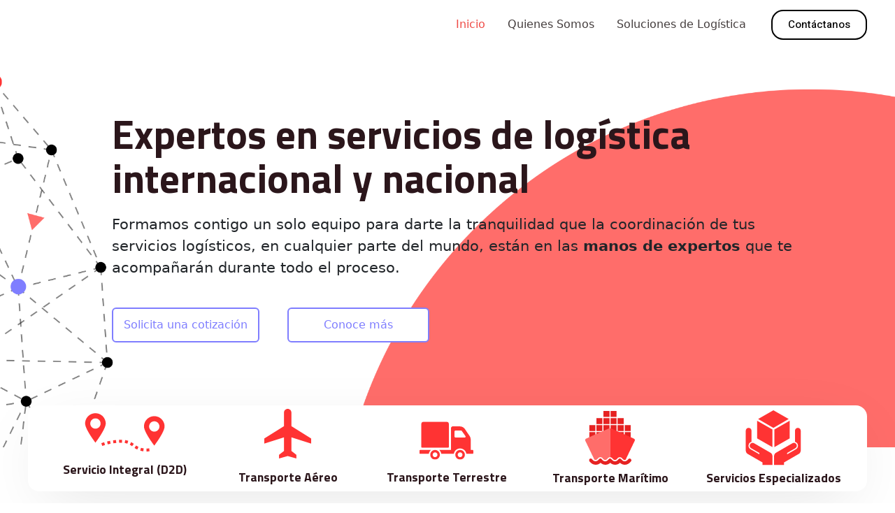

--- FILE ---
content_type: text/html; charset=UTF-8
request_url: https://magnotrading.com/
body_size: 42099
content:
<!DOCTYPE html>
<html lang="en-US">
<head>
    <script type="text/javascript" src="//script.crazyegg.com/pages/scripts/0108/7004.js" async="async" ></script>
<meta charset="UTF-8">
<meta name="viewport" content="width=device-width, initial-scale=1">
<link rel="profile" href="https://gmpg.org/xfn/11">

<meta name='robots' content='index, follow, max-image-preview:large, max-snippet:-1, max-video-preview:-1' />

	<!-- This site is optimized with the Yoast SEO plugin v20.7 - https://yoast.com/wordpress/plugins/seo/ -->
	<title>Inicio - Magno Trading</title>
	<meta name="description" content="En Magno Trading apoyamos a nuestros clientes en su crecimiento ocupándonos de los procesos logísticos para que ellos logren enfocarse en su core business." />
	<link rel="canonical" href="https://magnotrading.com/" />
	<meta property="og:locale" content="en_US" />
	<meta property="og:type" content="website" />
	<meta property="og:title" content="Expertos en servicios de logística" />
	<meta property="og:description" content="En Magno Trading apoyamos a nuestros clientes en su crecimiento ocupándonos de los procesos logísticos para que ellos logren enfocarse en su core business." />
	<meta property="og:url" content="https://magnotrading.com/" />
	<meta property="og:site_name" content="Magno Trading" />
	<meta property="article:modified_time" content="2023-02-20T23:11:46+00:00" />
	<meta property="og:image" content="https://magnotrading.com/wp-content/uploads/2022/12/terrestre.jpg" />
	<meta property="og:image:width" content="942" />
	<meta property="og:image:height" content="637" />
	<meta property="og:image:type" content="image/jpeg" />
	<meta name="twitter:card" content="summary_large_image" />
	<meta name="twitter:label1" content="Est. reading time" />
	<meta name="twitter:data1" content="2 minutes" />
	<script type="application/ld+json" class="yoast-schema-graph">{"@context":"https://schema.org","@graph":[{"@type":"WebPage","@id":"https://magnotrading.com/","url":"https://magnotrading.com/","name":"Inicio - Magno Trading","isPartOf":{"@id":"https://magnotrading.com/#website"},"about":{"@id":"https://magnotrading.com/#organization"},"primaryImageOfPage":{"@id":"https://magnotrading.com/#primaryimage"},"image":{"@id":"https://magnotrading.com/#primaryimage"},"thumbnailUrl":"https://www.magnotrading.com/wp-content/uploads/2022/10/1.png","datePublished":"2020-12-15T08:07:37+00:00","dateModified":"2023-02-20T23:11:46+00:00","description":"En Magno Trading apoyamos a nuestros clientes en su crecimiento ocupándonos de los procesos logísticos para que ellos logren enfocarse en su core business.","breadcrumb":{"@id":"https://magnotrading.com/#breadcrumb"},"inLanguage":"en-US","potentialAction":[{"@type":"ReadAction","target":["https://magnotrading.com/"]}]},{"@type":"ImageObject","inLanguage":"en-US","@id":"https://magnotrading.com/#primaryimage","url":"https://magnotrading.com/wp-content/uploads/2022/10/1.png","contentUrl":"https://magnotrading.com/wp-content/uploads/2022/10/1.png","width":300,"height":300,"caption":"person, user, icon"},{"@type":"BreadcrumbList","@id":"https://magnotrading.com/#breadcrumb","itemListElement":[{"@type":"ListItem","position":1,"name":"Home"}]},{"@type":"WebSite","@id":"https://magnotrading.com/#website","url":"https://magnotrading.com/","name":"Magno Trading","description":"Expertos en servicios de logística internacional y nacional","publisher":{"@id":"https://magnotrading.com/#organization"},"potentialAction":[{"@type":"SearchAction","target":{"@type":"EntryPoint","urlTemplate":"https://magnotrading.com/?s={search_term_string}"},"query-input":"required name=search_term_string"}],"inLanguage":"en-US"},{"@type":"Organization","@id":"https://magnotrading.com/#organization","name":"Magno Trading","url":"https://magnotrading.com/","logo":{"@type":"ImageObject","inLanguage":"en-US","@id":"https://magnotrading.com/#/schema/logo/image/","url":"https://magnotrading.com/wp-content/uploads/2022/10/cropped-Logo-Magno-Trading-grande.png","contentUrl":"https://magnotrading.com/wp-content/uploads/2022/10/cropped-Logo-Magno-Trading-grande.png","width":2500,"height":832,"caption":"Magno Trading"},"image":{"@id":"https://magnotrading.com/#/schema/logo/image/"}}]}</script>
	<!-- / Yoast SEO plugin. -->


<link rel='dns-prefetch' href='//fonts.googleapis.com' />
<link rel="alternate" type="application/rss+xml" title="Magno Trading &raquo; Feed" href="https://magnotrading.com/feed/" />
<link rel="alternate" type="application/rss+xml" title="Magno Trading &raquo; Comments Feed" href="https://magnotrading.com/comments/feed/" />
<link rel="alternate" title="oEmbed (JSON)" type="application/json+oembed" href="https://magnotrading.com/wp-json/oembed/1.0/embed?url=https%3A%2F%2Fmagnotrading.com%2F" />
<link rel="alternate" title="oEmbed (XML)" type="text/xml+oembed" href="https://magnotrading.com/wp-json/oembed/1.0/embed?url=https%3A%2F%2Fmagnotrading.com%2F&#038;format=xml" />
<style id='wp-img-auto-sizes-contain-inline-css'>
img:is([sizes=auto i],[sizes^="auto," i]){contain-intrinsic-size:3000px 1500px}
/*# sourceURL=wp-img-auto-sizes-contain-inline-css */
</style>
<link rel='stylesheet' id='astra-theme-css-css' href='https://magnotrading.com/wp-content/themes/astra/assets/css/minified/frontend.min.css?ver=3.9.2' media='all' />
<style id='astra-theme-css-inline-css'>
.ast-no-sidebar .entry-content .alignfull {margin-left: calc( -50vw + 50%);margin-right: calc( -50vw + 50%);max-width: 100vw;width: 100vw;}.ast-no-sidebar .entry-content .alignwide {margin-left: calc(-41vw + 50%);margin-right: calc(-41vw + 50%);max-width: unset;width: unset;}.ast-no-sidebar .entry-content .alignfull .alignfull,.ast-no-sidebar .entry-content .alignfull .alignwide,.ast-no-sidebar .entry-content .alignwide .alignfull,.ast-no-sidebar .entry-content .alignwide .alignwide,.ast-no-sidebar .entry-content .wp-block-column .alignfull,.ast-no-sidebar .entry-content .wp-block-column .alignwide{width: 100%;margin-left: auto;margin-right: auto;}.wp-block-gallery,.blocks-gallery-grid {margin: 0;}.wp-block-separator {max-width: 100px;}.wp-block-separator.is-style-wide,.wp-block-separator.is-style-dots {max-width: none;}.entry-content .has-2-columns .wp-block-column:first-child {padding-right: 10px;}.entry-content .has-2-columns .wp-block-column:last-child {padding-left: 10px;}@media (max-width: 782px) {.entry-content .wp-block-columns .wp-block-column {flex-basis: 100%;}.entry-content .has-2-columns .wp-block-column:first-child {padding-right: 0;}.entry-content .has-2-columns .wp-block-column:last-child {padding-left: 0;}}body .entry-content .wp-block-latest-posts {margin-left: 0;}body .entry-content .wp-block-latest-posts li {list-style: none;}.ast-no-sidebar .ast-container .entry-content .wp-block-latest-posts {margin-left: 0;}.ast-header-break-point .entry-content .alignwide {margin-left: auto;margin-right: auto;}.entry-content .blocks-gallery-item img {margin-bottom: auto;}.wp-block-pullquote {border-top: 4px solid #555d66;border-bottom: 4px solid #555d66;color: #40464d;}:root{--ast-container-default-xlg-padding:6.67em;--ast-container-default-lg-padding:5.67em;--ast-container-default-slg-padding:4.34em;--ast-container-default-md-padding:3.34em;--ast-container-default-sm-padding:6.67em;--ast-container-default-xs-padding:2.4em;--ast-container-default-xxs-padding:1.4em;}html{font-size:100%;}a,.page-title{color:var(--ast-global-color-2);}a:hover,a:focus{color:var(--ast-global-color-1);}body,button,input,select,textarea,.ast-button,.ast-custom-button{font-family:'Mukta Mahee',sans-serif;font-weight:400;font-size:16px;font-size:1rem;}blockquote{color:var(--ast-global-color-3);}p,.entry-content p{margin-bottom:1em;}h1,.entry-content h1,h2,.entry-content h2,h3,.entry-content h3,h4,.entry-content h4,h5,.entry-content h5,h6,.entry-content h6,.site-title,.site-title a{font-family:'Titillium Web',sans-serif;font-weight:normal;}.site-title{font-size:35px;font-size:2.1875rem;display:none;}header .custom-logo-link img{max-width:170px;}.astra-logo-svg{width:170px;}.ast-archive-description .ast-archive-title{font-size:40px;font-size:2.5rem;}.site-header .site-description{font-size:15px;font-size:0.9375rem;display:none;}.entry-title{font-size:40px;font-size:2.5rem;}h1,.entry-content h1{font-size:3.6em;font-weight:700;font-family:'Titillium Web',sans-serif;line-height:1.1;}h2,.entry-content h2{font-size:2.5em;font-weight:600;font-family:'Titillium Web',sans-serif;line-height:1.1;}h3,.entry-content h3{font-size:2.5em;font-family:'Titillium Web',sans-serif;line-height:1.1;}h4,.entry-content h4{font-size:1.3em;font-weight:600;font-family:'Titillium Web',sans-serif;}h5,.entry-content h5{font-size:1.1em;font-weight:700;font-family:'Titillium Web',sans-serif;}h6,.entry-content h6{font-size:12px;font-size:0.75rem;font-family:'Titillium Web',sans-serif;}.ast-single-post .entry-title,.page-title{font-size:30px;font-size:1.875rem;}::selection{background-color:var(--ast-global-color-0);color:#ffffff;}body,h1,.entry-title a,.entry-content h1,h2,.entry-content h2,h3,.entry-content h3,h4,.entry-content h4,h5,.entry-content h5,h6,.entry-content h6{color:var(--ast-global-color-3);}.tagcloud a:hover,.tagcloud a:focus,.tagcloud a.current-item{color:#ffffff;border-color:var(--ast-global-color-2);background-color:var(--ast-global-color-2);}input:focus,input[type="text"]:focus,input[type="email"]:focus,input[type="url"]:focus,input[type="password"]:focus,input[type="reset"]:focus,input[type="search"]:focus,textarea:focus{border-color:var(--ast-global-color-2);}input[type="radio"]:checked,input[type=reset],input[type="checkbox"]:checked,input[type="checkbox"]:hover:checked,input[type="checkbox"]:focus:checked,input[type=range]::-webkit-slider-thumb{border-color:var(--ast-global-color-2);background-color:var(--ast-global-color-2);box-shadow:none;}.site-footer a:hover + .post-count,.site-footer a:focus + .post-count{background:var(--ast-global-color-2);border-color:var(--ast-global-color-2);}.single .nav-links .nav-previous,.single .nav-links .nav-next{color:var(--ast-global-color-2);}.entry-meta,.entry-meta *{line-height:1.45;color:var(--ast-global-color-2);}.entry-meta a:hover,.entry-meta a:hover *,.entry-meta a:focus,.entry-meta a:focus *,.page-links > .page-link,.page-links .page-link:hover,.post-navigation a:hover{color:var(--ast-global-color-1);}#cat option,.secondary .calendar_wrap thead a,.secondary .calendar_wrap thead a:visited{color:var(--ast-global-color-2);}.secondary .calendar_wrap #today,.ast-progress-val span{background:var(--ast-global-color-2);}.secondary a:hover + .post-count,.secondary a:focus + .post-count{background:var(--ast-global-color-2);border-color:var(--ast-global-color-2);}.calendar_wrap #today > a{color:#ffffff;}.page-links .page-link,.single .post-navigation a{color:var(--ast-global-color-2);}.widget-title{font-size:22px;font-size:1.375rem;color:var(--ast-global-color-3);}.ast-logo-title-inline .site-logo-img{padding-right:1em;}.site-logo-img img{ transition:all 0.2s linear;}.ast-page-builder-template .hentry {margin: 0;}.ast-page-builder-template .site-content > .ast-container {max-width: 100%;padding: 0;}.ast-page-builder-template .site-content #primary {padding: 0;margin: 0;}.ast-page-builder-template .no-results {text-align: center;margin: 4em auto;}.ast-page-builder-template .ast-pagination {padding: 2em;}.ast-page-builder-template .entry-header.ast-no-title.ast-no-thumbnail {margin-top: 0;}.ast-page-builder-template .entry-header.ast-header-without-markup {margin-top: 0;margin-bottom: 0;}.ast-page-builder-template .entry-header.ast-no-title.ast-no-meta {margin-bottom: 0;}.ast-page-builder-template.single .post-navigation {padding-bottom: 2em;}.ast-page-builder-template.single-post .site-content > .ast-container {max-width: 100%;}.ast-page-builder-template .entry-header {margin-top: 4em;margin-left: auto;margin-right: auto;padding-left: 20px;padding-right: 20px;}.single.ast-page-builder-template .entry-header {padding-left: 20px;padding-right: 20px;}.ast-page-builder-template .ast-archive-description {margin: 4em auto 0;padding-left: 20px;padding-right: 20px;}.ast-page-builder-template.ast-no-sidebar .entry-content .alignwide {margin-left: 0;margin-right: 0;}@media (max-width:921px){#ast-desktop-header{display:none;}}@media (min-width:921px){#ast-mobile-header{display:none;}}.wp-block-buttons.aligncenter{justify-content:center;}@media (max-width:921px){.ast-theme-transparent-header #primary,.ast-theme-transparent-header #secondary{padding:0;}}@media (max-width:921px){.ast-plain-container.ast-no-sidebar #primary{padding:0;}}.ast-plain-container.ast-no-sidebar #primary{margin-top:0;margin-bottom:0;}@media (min-width:1200px){.wp-block-group .has-background{padding:20px;}}@media (min-width:1200px){.ast-no-sidebar.ast-separate-container .entry-content .wp-block-group.alignwide,.ast-no-sidebar.ast-separate-container .entry-content .wp-block-cover.alignwide{margin-left:-20px;margin-right:-20px;padding-left:20px;padding-right:20px;}.ast-no-sidebar.ast-separate-container .entry-content .wp-block-cover.alignfull,.ast-no-sidebar.ast-separate-container .entry-content .wp-block-group.alignfull{margin-left:-6.67em;margin-right:-6.67em;padding-left:6.67em;padding-right:6.67em;}}@media (min-width:1200px){.wp-block-cover-image.alignwide .wp-block-cover__inner-container,.wp-block-cover.alignwide .wp-block-cover__inner-container,.wp-block-cover-image.alignfull .wp-block-cover__inner-container,.wp-block-cover.alignfull .wp-block-cover__inner-container{width:100%;}}.wp-block-columns{margin-bottom:unset;}.wp-block-image.size-full{margin:2rem 0;}.wp-block-separator.has-background{padding:0;}.wp-block-gallery{margin-bottom:1.6em;}.wp-block-group{padding-top:4em;padding-bottom:4em;}.wp-block-group__inner-container .wp-block-columns:last-child,.wp-block-group__inner-container :last-child,.wp-block-table table{margin-bottom:0;}.blocks-gallery-grid{width:100%;}.wp-block-navigation-link__content{padding:5px 0;}.wp-block-group .wp-block-group .has-text-align-center,.wp-block-group .wp-block-column .has-text-align-center{max-width:100%;}.has-text-align-center{margin:0 auto;}@media (min-width:1200px){.wp-block-cover__inner-container,.alignwide .wp-block-group__inner-container,.alignfull .wp-block-group__inner-container{max-width:1200px;margin:0 auto;}.wp-block-group.alignnone,.wp-block-group.aligncenter,.wp-block-group.alignleft,.wp-block-group.alignright,.wp-block-group.alignwide,.wp-block-columns.alignwide{margin:2rem 0 1rem 0;}}@media (max-width:1200px){.wp-block-group{padding:3em;}.wp-block-group .wp-block-group{padding:1.5em;}.wp-block-columns,.wp-block-column{margin:1rem 0;}}@media (min-width:921px){.wp-block-columns .wp-block-group{padding:2em;}}@media (max-width:544px){.wp-block-cover-image .wp-block-cover__inner-container,.wp-block-cover .wp-block-cover__inner-container{width:unset;}.wp-block-cover,.wp-block-cover-image{padding:2em 0;}.wp-block-group,.wp-block-cover{padding:2em;}.wp-block-media-text__media img,.wp-block-media-text__media video{width:unset;max-width:100%;}.wp-block-media-text.has-background .wp-block-media-text__content{padding:1em;}}.wp-block-image.aligncenter{margin-left:auto;margin-right:auto;}.wp-block-table.aligncenter{margin-left:auto;margin-right:auto;}@media (min-width:544px){.entry-content .wp-block-media-text.has-media-on-the-right .wp-block-media-text__content{padding:0 8% 0 0;}.entry-content .wp-block-media-text .wp-block-media-text__content{padding:0 0 0 8%;}.ast-plain-container .site-content .entry-content .has-custom-content-position.is-position-bottom-left > *,.ast-plain-container .site-content .entry-content .has-custom-content-position.is-position-bottom-right > *,.ast-plain-container .site-content .entry-content .has-custom-content-position.is-position-top-left > *,.ast-plain-container .site-content .entry-content .has-custom-content-position.is-position-top-right > *,.ast-plain-container .site-content .entry-content .has-custom-content-position.is-position-center-right > *,.ast-plain-container .site-content .entry-content .has-custom-content-position.is-position-center-left > *{margin:0;}}@media (max-width:544px){.entry-content .wp-block-media-text .wp-block-media-text__content{padding:8% 0;}.wp-block-media-text .wp-block-media-text__media img{width:auto;max-width:100%;}}@media (max-width:921px){.ast-separate-container #primary,.ast-separate-container #secondary{padding:1.5em 0;}#primary,#secondary{padding:1.5em 0;margin:0;}.ast-left-sidebar #content > .ast-container{display:flex;flex-direction:column-reverse;width:100%;}.ast-separate-container .ast-article-post,.ast-separate-container .ast-article-single{padding:1.5em 2.14em;}.ast-author-box img.avatar{margin:20px 0 0 0;}}@media (min-width:922px){.ast-separate-container.ast-right-sidebar #primary,.ast-separate-container.ast-left-sidebar #primary{border:0;}.search-no-results.ast-separate-container #primary{margin-bottom:4em;}}.elementor-button-wrapper .elementor-button{border-style:solid;text-decoration:none;border-top-width:2px;border-right-width:2px;border-left-width:2px;border-bottom-width:2px;}body .elementor-button.elementor-size-sm,body .elementor-button.elementor-size-xs,body .elementor-button.elementor-size-md,body .elementor-button.elementor-size-lg,body .elementor-button.elementor-size-xl,body .elementor-button{border-radius:6px;padding-top:18px;padding-right:30px;padding-bottom:18px;padding-left:30px;}@media (max-width:921px){.elementor-button-wrapper .elementor-button.elementor-size-sm,.elementor-button-wrapper .elementor-button.elementor-size-xs,.elementor-button-wrapper .elementor-button.elementor-size-md,.elementor-button-wrapper .elementor-button.elementor-size-lg,.elementor-button-wrapper .elementor-button.elementor-size-xl,.elementor-button-wrapper .elementor-button{padding-top:14px;padding-right:24px;padding-bottom:14px;padding-left:24px;}}.elementor-button-wrapper .elementor-button{border-color:var(--ast-global-color-0);background-color:rgba(24,81,226,0);}.elementor-button-wrapper .elementor-button:hover,.elementor-button-wrapper .elementor-button:focus{color:var(--ast-global-color-5);background-color:var(--ast-global-color-0);border-color:var(--ast-global-color-0);}.wp-block-button .wp-block-button__link ,.elementor-button-wrapper .elementor-button{color:var(--ast-global-color-0);}.elementor-button-wrapper .elementor-button{font-family:inherit;font-weight:500;line-height:1;}body .elementor-button.elementor-size-sm,body .elementor-button.elementor-size-xs,body .elementor-button.elementor-size-md,body .elementor-button.elementor-size-lg,body .elementor-button.elementor-size-xl,body .elementor-button{font-size:16px;font-size:1rem;}.wp-block-button .wp-block-button__link:hover,.wp-block-button .wp-block-button__link:focus{color:var(--ast-global-color-5);background-color:var(--ast-global-color-0);border-color:var(--ast-global-color-0);}.elementor-widget-heading h1.elementor-heading-title{line-height:1.1;}.elementor-widget-heading h2.elementor-heading-title{line-height:1.1;}.elementor-widget-heading h3.elementor-heading-title{line-height:1.1;}.wp-block-button .wp-block-button__link{border-style:solid;border-top-width:2px;border-right-width:2px;border-left-width:2px;border-bottom-width:2px;border-color:var(--ast-global-color-0);background-color:rgba(24,81,226,0);color:var(--ast-global-color-0);font-family:inherit;font-weight:500;line-height:1;font-size:16px;font-size:1rem;border-radius:6px;padding-top:18px;padding-right:30px;padding-bottom:18px;padding-left:30px;}@media (max-width:921px){.wp-block-button .wp-block-button__link{padding-top:14px;padding-right:24px;padding-bottom:14px;padding-left:24px;}}.menu-toggle,button,.ast-button,.ast-custom-button,.button,input#submit,input[type="button"],input[type="submit"],input[type="reset"]{border-style:solid;border-top-width:2px;border-right-width:2px;border-left-width:2px;border-bottom-width:2px;color:var(--ast-global-color-0);border-color:var(--ast-global-color-0);background-color:rgba(24,81,226,0);border-radius:6px;padding-top:18px;padding-right:30px;padding-bottom:18px;padding-left:30px;font-family:inherit;font-weight:500;font-size:16px;font-size:1rem;line-height:1;}button:focus,.menu-toggle:hover,button:hover,.ast-button:hover,.ast-custom-button:hover .button:hover,.ast-custom-button:hover ,input[type=reset]:hover,input[type=reset]:focus,input#submit:hover,input#submit:focus,input[type="button"]:hover,input[type="button"]:focus,input[type="submit"]:hover,input[type="submit"]:focus{color:var(--ast-global-color-5);background-color:var(--ast-global-color-0);border-color:var(--ast-global-color-0);}@media (min-width:544px){.ast-container{max-width:100%;}}@media (max-width:544px){.ast-separate-container .ast-article-post,.ast-separate-container .ast-article-single,.ast-separate-container .comments-title,.ast-separate-container .ast-archive-description{padding:1.5em 1em;}.ast-separate-container #content .ast-container{padding-left:0.54em;padding-right:0.54em;}.ast-separate-container .ast-comment-list li.depth-1{padding:1.5em 1em;margin-bottom:1.5em;}.ast-separate-container .ast-comment-list .bypostauthor{padding:.5em;}.ast-search-menu-icon.ast-dropdown-active .search-field{width:170px;}}@media (max-width:921px){.menu-toggle,button,.ast-button,.button,input#submit,input[type="button"],input[type="submit"],input[type="reset"]{padding-top:14px;padding-right:24px;padding-bottom:14px;padding-left:24px;}.ast-mobile-header-stack .main-header-bar .ast-search-menu-icon{display:inline-block;}.ast-header-break-point.ast-header-custom-item-outside .ast-mobile-header-stack .main-header-bar .ast-search-icon{margin:0;}.ast-comment-avatar-wrap img{max-width:2.5em;}.ast-separate-container .ast-comment-list li.depth-1{padding:1.5em 2.14em;}.ast-separate-container .comment-respond{padding:2em 2.14em;}.ast-comment-meta{padding:0 1.8888em 1.3333em;}}body,.ast-separate-container{background-color:var(--ast-global-color-5);;background-image:none;;}.ast-no-sidebar.ast-separate-container .entry-content .alignfull {margin-left: -6.67em;margin-right: -6.67em;width: auto;}@media (max-width: 1200px) {.ast-no-sidebar.ast-separate-container .entry-content .alignfull {margin-left: -2.4em;margin-right: -2.4em;}}@media (max-width: 768px) {.ast-no-sidebar.ast-separate-container .entry-content .alignfull {margin-left: -2.14em;margin-right: -2.14em;}}@media (max-width: 544px) {.ast-no-sidebar.ast-separate-container .entry-content .alignfull {margin-left: -1em;margin-right: -1em;}}.ast-no-sidebar.ast-separate-container .entry-content .alignwide {margin-left: -20px;margin-right: -20px;}.ast-no-sidebar.ast-separate-container .entry-content .wp-block-column .alignfull,.ast-no-sidebar.ast-separate-container .entry-content .wp-block-column .alignwide {margin-left: auto;margin-right: auto;width: 100%;}@media (max-width:921px){.site-title{display:none;}.ast-archive-description .ast-archive-title{font-size:40px;}.site-header .site-description{display:none;}.entry-title{font-size:30px;}h1,.entry-content h1{font-size:40px;}h2,.entry-content h2{font-size:32px;}h3,.entry-content h3{font-size:20px;}.ast-single-post .entry-title,.page-title{font-size:30px;}}@media (max-width:544px){.site-title{display:none;}.ast-archive-description .ast-archive-title{font-size:40px;}.site-header .site-description{display:none;}.entry-title{font-size:30px;}h1,.entry-content h1{font-size:36px;}h2,.entry-content h2{font-size:25px;}h3,.entry-content h3{font-size:20px;}.ast-single-post .entry-title,.page-title{font-size:30px;}}@media (max-width:921px){html{font-size:91.2%;}}@media (max-width:544px){html{font-size:91.2%;}}@media (min-width:922px){.ast-container{max-width:1240px;}}@font-face {font-family: "Astra";src: url(https://magnotrading.com/wp-content/themes/astra/assets/fonts/astra.woff) format("woff"),url(https://magnotrading.com/wp-content/themes/astra/assets/fonts/astra.ttf) format("truetype"),url(https://magnotrading.com/wp-content/themes/astra/assets/fonts/astra.svg#astra) format("svg");font-weight: normal;font-style: normal;font-display: fallback;}@media (min-width:922px){.main-header-menu .sub-menu .menu-item.ast-left-align-sub-menu:hover > .sub-menu,.main-header-menu .sub-menu .menu-item.ast-left-align-sub-menu.focus > .sub-menu{margin-left:-0px;}}.ast-theme-transparent-header [data-section="section-header-mobile-trigger"] .ast-button-wrap .ast-mobile-menu-trigger-minimal{background:transparent;}.astra-icon-down_arrow::after {content: "\e900";font-family: Astra;}.astra-icon-close::after {content: "\e5cd";font-family: Astra;}.astra-icon-drag_handle::after {content: "\e25d";font-family: Astra;}.astra-icon-format_align_justify::after {content: "\e235";font-family: Astra;}.astra-icon-menu::after {content: "\e5d2";font-family: Astra;}.astra-icon-reorder::after {content: "\e8fe";font-family: Astra;}.astra-icon-search::after {content: "\e8b6";font-family: Astra;}.astra-icon-zoom_in::after {content: "\e56b";font-family: Astra;}.astra-icon-check-circle::after {content: "\e901";font-family: Astra;}.astra-icon-shopping-cart::after {content: "\f07a";font-family: Astra;}.astra-icon-shopping-bag::after {content: "\f290";font-family: Astra;}.astra-icon-shopping-basket::after {content: "\f291";font-family: Astra;}.astra-icon-circle-o::after {content: "\e903";font-family: Astra;}.astra-icon-certificate::after {content: "\e902";font-family: Astra;}blockquote {padding: 1.2em;}:root .has-ast-global-color-0-color{color:var(--ast-global-color-0);}:root .has-ast-global-color-0-background-color{background-color:var(--ast-global-color-0);}:root .wp-block-button .has-ast-global-color-0-color{color:var(--ast-global-color-0);}:root .wp-block-button .has-ast-global-color-0-background-color{background-color:var(--ast-global-color-0);}:root .has-ast-global-color-1-color{color:var(--ast-global-color-1);}:root .has-ast-global-color-1-background-color{background-color:var(--ast-global-color-1);}:root .wp-block-button .has-ast-global-color-1-color{color:var(--ast-global-color-1);}:root .wp-block-button .has-ast-global-color-1-background-color{background-color:var(--ast-global-color-1);}:root .has-ast-global-color-2-color{color:var(--ast-global-color-2);}:root .has-ast-global-color-2-background-color{background-color:var(--ast-global-color-2);}:root .wp-block-button .has-ast-global-color-2-color{color:var(--ast-global-color-2);}:root .wp-block-button .has-ast-global-color-2-background-color{background-color:var(--ast-global-color-2);}:root .has-ast-global-color-3-color{color:var(--ast-global-color-3);}:root .has-ast-global-color-3-background-color{background-color:var(--ast-global-color-3);}:root .wp-block-button .has-ast-global-color-3-color{color:var(--ast-global-color-3);}:root .wp-block-button .has-ast-global-color-3-background-color{background-color:var(--ast-global-color-3);}:root .has-ast-global-color-4-color{color:var(--ast-global-color-4);}:root .has-ast-global-color-4-background-color{background-color:var(--ast-global-color-4);}:root .wp-block-button .has-ast-global-color-4-color{color:var(--ast-global-color-4);}:root .wp-block-button .has-ast-global-color-4-background-color{background-color:var(--ast-global-color-4);}:root .has-ast-global-color-5-color{color:var(--ast-global-color-5);}:root .has-ast-global-color-5-background-color{background-color:var(--ast-global-color-5);}:root .wp-block-button .has-ast-global-color-5-color{color:var(--ast-global-color-5);}:root .wp-block-button .has-ast-global-color-5-background-color{background-color:var(--ast-global-color-5);}:root .has-ast-global-color-6-color{color:var(--ast-global-color-6);}:root .has-ast-global-color-6-background-color{background-color:var(--ast-global-color-6);}:root .wp-block-button .has-ast-global-color-6-color{color:var(--ast-global-color-6);}:root .wp-block-button .has-ast-global-color-6-background-color{background-color:var(--ast-global-color-6);}:root .has-ast-global-color-7-color{color:var(--ast-global-color-7);}:root .has-ast-global-color-7-background-color{background-color:var(--ast-global-color-7);}:root .wp-block-button .has-ast-global-color-7-color{color:var(--ast-global-color-7);}:root .wp-block-button .has-ast-global-color-7-background-color{background-color:var(--ast-global-color-7);}:root .has-ast-global-color-8-color{color:var(--ast-global-color-8);}:root .has-ast-global-color-8-background-color{background-color:var(--ast-global-color-8);}:root .wp-block-button .has-ast-global-color-8-color{color:var(--ast-global-color-8);}:root .wp-block-button .has-ast-global-color-8-background-color{background-color:var(--ast-global-color-8);}:root{--ast-global-color-0:#EF4D48;--ast-global-color-1:#D90700;--ast-global-color-2:#2B161B;--ast-global-color-3:#453E3E;--ast-global-color-4:#F7F3F5;--ast-global-color-5:#FFFFFF;--ast-global-color-6:#000000;--ast-global-color-7:#4B4F58;--ast-global-color-8:#F6F7F8;}:root {--ast-border-color : #dddddd;}.ast-theme-transparent-header #masthead .site-logo-img .transparent-custom-logo .astra-logo-svg{width:211px;}.ast-theme-transparent-header #masthead .site-logo-img .transparent-custom-logo img{ max-width:211px;}@media (max-width:543px){.ast-theme-transparent-header #masthead .site-logo-img .transparent-custom-logo .astra-logo-svg{width:104px;}.ast-theme-transparent-header #masthead .site-logo-img .transparent-custom-logo img{ max-width:104px;}}@media (min-width:921px){.ast-theme-transparent-header #masthead{position:absolute;left:0;right:0;}.ast-theme-transparent-header .main-header-bar,.ast-theme-transparent-header.ast-header-break-point .main-header-bar{background:none;}body.elementor-editor-active.ast-theme-transparent-header #masthead,.fl-builder-edit .ast-theme-transparent-header #masthead,body.vc_editor.ast-theme-transparent-header #masthead,body.brz-ed.ast-theme-transparent-header #masthead{z-index:0;}.ast-header-break-point.ast-replace-site-logo-transparent.ast-theme-transparent-header .custom-mobile-logo-link{display:none;}.ast-header-break-point.ast-replace-site-logo-transparent.ast-theme-transparent-header .transparent-custom-logo{display:inline-block;}.ast-theme-transparent-header .ast-above-header,.ast-theme-transparent-header .ast-above-header.ast-above-header-bar{background-image:none;background-color:transparent;}.ast-theme-transparent-header .ast-below-header{background-image:none;background-color:transparent;}}.ast-theme-transparent-header .ast-builder-menu .main-header-menu,.ast-theme-transparent-header .ast-builder-menu .main-header-menu .menu-link,.ast-theme-transparent-header [CLASS*="ast-builder-menu-"] .main-header-menu .menu-item > .menu-link,.ast-theme-transparent-header .ast-masthead-custom-menu-items,.ast-theme-transparent-header .ast-masthead-custom-menu-items a,.ast-theme-transparent-header .ast-builder-menu .main-header-menu .menu-item > .ast-menu-toggle,.ast-theme-transparent-header .ast-builder-menu .main-header-menu .menu-item > .ast-menu-toggle,.ast-theme-transparent-header .ast-above-header-navigation a,.ast-header-break-point.ast-theme-transparent-header .ast-above-header-navigation a,.ast-header-break-point.ast-theme-transparent-header .ast-above-header-navigation > ul.ast-above-header-menu > .menu-item-has-children:not(.current-menu-item) > .ast-menu-toggle,.ast-theme-transparent-header .ast-below-header-menu,.ast-theme-transparent-header .ast-below-header-menu a,.ast-header-break-point.ast-theme-transparent-header .ast-below-header-menu a,.ast-header-break-point.ast-theme-transparent-header .ast-below-header-menu,.ast-theme-transparent-header .main-header-menu .menu-link{color:var(--ast-global-color-3);}.ast-theme-transparent-header .ast-builder-menu .main-header-menu .menu-item:hover > .menu-link,.ast-theme-transparent-header .ast-builder-menu .main-header-menu .menu-item:hover > .ast-menu-toggle,.ast-theme-transparent-header .ast-builder-menu .main-header-menu .ast-masthead-custom-menu-items a:hover,.ast-theme-transparent-header .ast-builder-menu .main-header-menu .focus > .menu-link,.ast-theme-transparent-header .ast-builder-menu .main-header-menu .focus > .ast-menu-toggle,.ast-theme-transparent-header .ast-builder-menu .main-header-menu .current-menu-item > .menu-link,.ast-theme-transparent-header .ast-builder-menu .main-header-menu .current-menu-ancestor > .menu-link,.ast-theme-transparent-header .ast-builder-menu .main-header-menu .current-menu-item > .ast-menu-toggle,.ast-theme-transparent-header .ast-builder-menu .main-header-menu .current-menu-ancestor > .ast-menu-toggle,.ast-theme-transparent-header [CLASS*="ast-builder-menu-"] .main-header-menu .current-menu-item > .menu-link,.ast-theme-transparent-header [CLASS*="ast-builder-menu-"] .main-header-menu .current-menu-ancestor > .menu-link,.ast-theme-transparent-header [CLASS*="ast-builder-menu-"] .main-header-menu .current-menu-item > .ast-menu-toggle,.ast-theme-transparent-header [CLASS*="ast-builder-menu-"] .main-header-menu .current-menu-ancestor > .ast-menu-toggle,.ast-theme-transparent-header .main-header-menu .menu-item:hover > .menu-link,.ast-theme-transparent-header .main-header-menu .current-menu-item > .menu-link,.ast-theme-transparent-header .main-header-menu .current-menu-ancestor > .menu-link{color:var(--ast-global-color-0);}@media (max-width:921px){.ast-theme-transparent-header #masthead{position:absolute;left:0;right:0;}.ast-theme-transparent-header .main-header-bar,.ast-theme-transparent-header.ast-header-break-point .main-header-bar{background:none;}body.elementor-editor-active.ast-theme-transparent-header #masthead,.fl-builder-edit .ast-theme-transparent-header #masthead,body.vc_editor.ast-theme-transparent-header #masthead,body.brz-ed.ast-theme-transparent-header #masthead{z-index:0;}.ast-header-break-point.ast-replace-site-logo-transparent.ast-theme-transparent-header .custom-mobile-logo-link{display:none;}.ast-header-break-point.ast-replace-site-logo-transparent.ast-theme-transparent-header .transparent-custom-logo{display:inline-block;}.ast-theme-transparent-header .ast-above-header,.ast-theme-transparent-header .ast-above-header.ast-above-header-bar{background-image:none;background-color:transparent;}.ast-theme-transparent-header .ast-below-header{background-image:none;background-color:transparent;}}@media (max-width:921px){.ast-theme-transparent-header.ast-header-break-point .ast-builder-menu .main-header-menu,.ast-theme-transparent-header.ast-header-break-point .ast-builder-menu.main-header-menu .sub-menu,.ast-theme-transparent-header.ast-header-break-point .ast-builder-menu.main-header-menu,.ast-theme-transparent-header.ast-header-break-point .ast-builder-menu .main-header-bar-wrap .main-header-menu,.ast-flyout-menu-enable.ast-header-break-point.ast-theme-transparent-header .main-header-bar-navigation .site-navigation,.ast-fullscreen-menu-enable.ast-header-break-point.ast-theme-transparent-header .main-header-bar-navigation .site-navigation,.ast-flyout-above-menu-enable.ast-header-break-point.ast-theme-transparent-header .ast-above-header-navigation-wrap .ast-above-header-navigation,.ast-flyout-below-menu-enable.ast-header-break-point.ast-theme-transparent-header .ast-below-header-navigation-wrap .ast-below-header-actual-nav,.ast-fullscreen-above-menu-enable.ast-header-break-point.ast-theme-transparent-header .ast-above-header-navigation-wrap,.ast-fullscreen-below-menu-enable.ast-header-break-point.ast-theme-transparent-header .ast-below-header-navigation-wrap,.ast-theme-transparent-header .main-header-menu .menu-link{background-color:var(--ast-global-color-5);}}.ast-theme-transparent-header #ast-desktop-header > [CLASS*="-header-wrap"]:nth-last-child(2) > [CLASS*="-header-bar"],.ast-theme-transparent-header.ast-header-break-point #ast-mobile-header > [CLASS*="-header-wrap"]:nth-last-child(2) > [CLASS*="-header-bar"]{border-bottom-width:0px;border-bottom-style:solid;}.ast-breadcrumbs .trail-browse,.ast-breadcrumbs .trail-items,.ast-breadcrumbs .trail-items li{display:inline-block;margin:0;padding:0;border:none;background:inherit;text-indent:0;}.ast-breadcrumbs .trail-browse{font-size:inherit;font-style:inherit;font-weight:inherit;color:inherit;}.ast-breadcrumbs .trail-items{list-style:none;}.trail-items li::after{padding:0 0.3em;content:"\00bb";}.trail-items li:last-of-type::after{display:none;}h1,.entry-content h1,h2,.entry-content h2,h3,.entry-content h3,h4,.entry-content h4,h5,.entry-content h5,h6,.entry-content h6{color:var(--ast-global-color-2);}@media (max-width:921px){.ast-builder-grid-row-container.ast-builder-grid-row-tablet-3-firstrow .ast-builder-grid-row > *:first-child,.ast-builder-grid-row-container.ast-builder-grid-row-tablet-3-lastrow .ast-builder-grid-row > *:last-child{grid-column:1 / -1;}}@media (max-width:544px){.ast-builder-grid-row-container.ast-builder-grid-row-mobile-3-firstrow .ast-builder-grid-row > *:first-child,.ast-builder-grid-row-container.ast-builder-grid-row-mobile-3-lastrow .ast-builder-grid-row > *:last-child{grid-column:1 / -1;}}.ast-builder-layout-element[data-section="title_tagline"]{display:flex;}@media (max-width:921px){.ast-header-break-point .ast-builder-layout-element[data-section="title_tagline"]{display:flex;}}@media (max-width:544px){.ast-header-break-point .ast-builder-layout-element[data-section="title_tagline"]{display:flex;}}[data-section*="section-hb-button-"] .menu-link{display:none;}.ast-header-button-1[data-section*="section-hb-button-"] .ast-builder-button-wrap .ast-custom-button{font-family:'Heebo',sans-serif;font-weight:500;line-height:1;font-size:15px;font-size:0.9375rem;}.ast-header-button-1 .ast-custom-button{color:var(--ast-global-color-6);border-color:var(--ast-global-color-6);border-top-width:2px;border-bottom-width:2px;border-left-width:2px;border-right-width:2px;border-radius:17px;}.ast-header-button-1 .ast-custom-button:hover{color:var(--ast-global-color-5);background:var(--ast-global-color-5);border-color:var(--ast-global-color-6);}.ast-header-button-1[data-section*="section-hb-button-"] .ast-builder-button-wrap .ast-custom-button{padding-top:12px;padding-bottom:12px;padding-left:22px;padding-right:22px;}@media (max-width:921px){.ast-header-button-1[data-section*="section-hb-button-"] .ast-builder-button-wrap .ast-custom-button{margin-bottom:10px;margin-left:21px;}}@media (max-width:544px){.ast-header-button-1[data-section*="section-hb-button-"] .ast-builder-button-wrap .ast-custom-button{margin-bottom:10px;margin-left:21px;}}.ast-header-button-1[data-section="section-hb-button-1"]{display:flex;}@media (max-width:921px){.ast-header-break-point .ast-header-button-1[data-section="section-hb-button-1"]{display:flex;}}@media (max-width:544px){.ast-header-break-point .ast-header-button-1[data-section="section-hb-button-1"]{display:flex;}}.ast-builder-menu-1{font-family:inherit;font-weight:inherit;}.ast-builder-menu-1 .sub-menu,.ast-builder-menu-1 .inline-on-mobile .sub-menu{border-top-width:2px;border-bottom-width:0px;border-right-width:0px;border-left-width:0px;border-color:var(--ast-global-color-0);border-style:solid;border-radius:0px;}.ast-builder-menu-1 .main-header-menu > .menu-item > .sub-menu,.ast-builder-menu-1 .main-header-menu > .menu-item > .astra-full-megamenu-wrapper{margin-top:0px;}.ast-desktop .ast-builder-menu-1 .main-header-menu > .menu-item > .sub-menu:before,.ast-desktop .ast-builder-menu-1 .main-header-menu > .menu-item > .astra-full-megamenu-wrapper:before{height:calc( 0px + 5px );}.ast-desktop .ast-builder-menu-1 .menu-item .sub-menu .menu-link{border-style:none;}@media (max-width:921px){.ast-header-break-point .ast-builder-menu-1 .menu-item.menu-item-has-children > .ast-menu-toggle{top:0;}.ast-builder-menu-1 .menu-item-has-children > .menu-link:after{content:unset;}}@media (max-width:544px){.ast-header-break-point .ast-builder-menu-1 .menu-item.menu-item-has-children > .ast-menu-toggle{top:0;}}.ast-builder-menu-1{display:flex;}@media (max-width:921px){.ast-header-break-point .ast-builder-menu-1{display:flex;}}@media (max-width:544px){.ast-header-break-point .ast-builder-menu-1{display:flex;}}.site-below-footer-wrap{padding-top:20px;padding-bottom:20px;}.site-below-footer-wrap[data-section="section-below-footer-builder"]{background-color:var(--ast-global-color-0);;background-image:none;;min-height:80px;}.site-below-footer-wrap[data-section="section-below-footer-builder"] .ast-builder-grid-row{max-width:1200px;margin-left:auto;margin-right:auto;}.site-below-footer-wrap[data-section="section-below-footer-builder"] .ast-builder-grid-row,.site-below-footer-wrap[data-section="section-below-footer-builder"] .site-footer-section{align-items:flex-start;}.site-below-footer-wrap[data-section="section-below-footer-builder"].ast-footer-row-inline .site-footer-section{display:flex;margin-bottom:0;}.ast-builder-grid-row-full .ast-builder-grid-row{grid-template-columns:1fr;}@media (max-width:921px){.site-below-footer-wrap[data-section="section-below-footer-builder"].ast-footer-row-tablet-inline .site-footer-section{display:flex;margin-bottom:0;}.site-below-footer-wrap[data-section="section-below-footer-builder"].ast-footer-row-tablet-stack .site-footer-section{display:block;margin-bottom:10px;}.ast-builder-grid-row-container.ast-builder-grid-row-tablet-full .ast-builder-grid-row{grid-template-columns:1fr;}}@media (max-width:544px){.site-below-footer-wrap[data-section="section-below-footer-builder"].ast-footer-row-mobile-inline .site-footer-section{display:flex;margin-bottom:0;}.site-below-footer-wrap[data-section="section-below-footer-builder"].ast-footer-row-mobile-stack .site-footer-section{display:block;margin-bottom:10px;}.ast-builder-grid-row-container.ast-builder-grid-row-mobile-full .ast-builder-grid-row{grid-template-columns:1fr;}}.site-below-footer-wrap[data-section="section-below-footer-builder"]{display:grid;}@media (max-width:921px){.ast-header-break-point .site-below-footer-wrap[data-section="section-below-footer-builder"]{display:grid;}}@media (max-width:544px){.ast-header-break-point .site-below-footer-wrap[data-section="section-below-footer-builder"]{display:grid;}}.ast-footer-copyright{text-align:left;}.ast-footer-copyright {color:var(--ast-global-color-5);margin-top:20px;}@media (max-width:921px){.ast-footer-copyright{text-align:left;}}@media (max-width:544px){.ast-footer-copyright{text-align:center;}}.ast-footer-copyright.ast-builder-layout-element{display:flex;}@media (max-width:921px){.ast-header-break-point .ast-footer-copyright.ast-builder-layout-element{display:flex;}}@media (max-width:544px){.ast-header-break-point .ast-footer-copyright.ast-builder-layout-element{display:flex;}}.site-footer{background-color:;;background-image:none;;}.elementor-widget-heading .elementor-heading-title{margin:0;}.elementor-post.elementor-grid-item.hentry{margin-bottom:0;}.woocommerce div.product .elementor-element.elementor-products-grid .related.products ul.products li.product,.elementor-element .elementor-wc-products .woocommerce[class*='columns-'] ul.products li.product{width:auto;margin:0;float:none;}.ast-left-sidebar .elementor-section.elementor-section-stretched,.ast-right-sidebar .elementor-section.elementor-section-stretched{max-width:100%;left:0 !important;}.elementor-template-full-width .ast-container{display:block;}@media (max-width:544px){.elementor-element .elementor-wc-products .woocommerce[class*="columns-"] ul.products li.product{width:auto;margin:0;}.elementor-element .woocommerce .woocommerce-result-count{float:none;}}.ast-header-break-point .main-header-bar{border-bottom-width:1px;}@media (min-width:922px){.main-header-bar{border-bottom-width:1px;}}.main-header-menu .menu-item, #astra-footer-menu .menu-item, .main-header-bar .ast-masthead-custom-menu-items{-js-display:flex;display:flex;-webkit-box-pack:center;-webkit-justify-content:center;-moz-box-pack:center;-ms-flex-pack:center;justify-content:center;-webkit-box-orient:vertical;-webkit-box-direction:normal;-webkit-flex-direction:column;-moz-box-orient:vertical;-moz-box-direction:normal;-ms-flex-direction:column;flex-direction:column;}.main-header-menu > .menu-item > .menu-link, #astra-footer-menu > .menu-item > .menu-link{height:100%;-webkit-box-align:center;-webkit-align-items:center;-moz-box-align:center;-ms-flex-align:center;align-items:center;-js-display:flex;display:flex;}.main-header-menu .sub-menu .menu-item.menu-item-has-children > .menu-link:after{position:absolute;right:1em;top:50%;transform:translate(0,-50%) rotate(270deg);}.ast-header-break-point .main-header-bar .main-header-bar-navigation .page_item_has_children > .ast-menu-toggle::before, .ast-header-break-point .main-header-bar .main-header-bar-navigation .menu-item-has-children > .ast-menu-toggle::before, .ast-mobile-popup-drawer .main-header-bar-navigation .menu-item-has-children>.ast-menu-toggle::before, .ast-header-break-point .ast-mobile-header-wrap .main-header-bar-navigation .menu-item-has-children > .ast-menu-toggle::before{font-weight:bold;content:"\e900";font-family:Astra;text-decoration:inherit;display:inline-block;}.ast-header-break-point .main-navigation ul.sub-menu .menu-item .menu-link:before{content:"\e900";font-family:Astra;font-size:.65em;text-decoration:inherit;display:inline-block;transform:translate(0, -2px) rotateZ(270deg);margin-right:5px;}.widget_search .search-form:after{font-family:Astra;font-size:1.2em;font-weight:normal;content:"\e8b6";position:absolute;top:50%;right:15px;transform:translate(0, -50%);}.astra-search-icon::before{content:"\e8b6";font-family:Astra;font-style:normal;font-weight:normal;text-decoration:inherit;text-align:center;-webkit-font-smoothing:antialiased;-moz-osx-font-smoothing:grayscale;z-index:3;}.main-header-bar .main-header-bar-navigation .page_item_has_children > a:after, .main-header-bar .main-header-bar-navigation .menu-item-has-children > a:after, .site-header-focus-item .main-header-bar-navigation .menu-item-has-children > .menu-link:after{content:"\e900";display:inline-block;font-family:Astra;font-size:.6rem;font-weight:bold;text-rendering:auto;-webkit-font-smoothing:antialiased;-moz-osx-font-smoothing:grayscale;margin-left:10px;line-height:normal;}.ast-mobile-popup-drawer .main-header-bar-navigation .ast-submenu-expanded>.ast-menu-toggle::before{transform:rotateX(180deg);}.ast-header-break-point .main-header-bar-navigation .menu-item-has-children > .menu-link:after{display:none;}.ast-separate-container .blog-layout-1, .ast-separate-container .blog-layout-2, .ast-separate-container .blog-layout-3{background-color:transparent;background-image:none;}.ast-separate-container .ast-article-post{background-color:var(--ast-global-color-5);;background-image:none;;}@media (max-width:921px){.ast-separate-container .ast-article-post{background-color:var(--ast-global-color-5);;background-image:none;;}}@media (max-width:544px){.ast-separate-container .ast-article-post{background-color:var(--ast-global-color-5);;background-image:none;;}}.ast-separate-container .ast-article-single:not(.ast-related-post), .ast-separate-container .comments-area .comment-respond,.ast-separate-container .comments-area .ast-comment-list li, .ast-separate-container .ast-woocommerce-container, .ast-separate-container .error-404, .ast-separate-container .no-results, .single.ast-separate-container  .ast-author-meta, .ast-separate-container .related-posts-title-wrapper, .ast-separate-container.ast-two-container #secondary .widget,.ast-separate-container .comments-count-wrapper, .ast-box-layout.ast-plain-container .site-content,.ast-padded-layout.ast-plain-container .site-content, .ast-separate-container .comments-area .comments-title{background-color:var(--ast-global-color-5);;background-image:none;;}@media (max-width:921px){.ast-separate-container .ast-article-single:not(.ast-related-post), .ast-separate-container .comments-area .comment-respond,.ast-separate-container .comments-area .ast-comment-list li, .ast-separate-container .ast-woocommerce-container, .ast-separate-container .error-404, .ast-separate-container .no-results, .single.ast-separate-container  .ast-author-meta, .ast-separate-container .related-posts-title-wrapper, .ast-separate-container.ast-two-container #secondary .widget,.ast-separate-container .comments-count-wrapper, .ast-box-layout.ast-plain-container .site-content,.ast-padded-layout.ast-plain-container .site-content, .ast-separate-container .comments-area .comments-title{background-color:var(--ast-global-color-5);;background-image:none;;}}@media (max-width:544px){.ast-separate-container .ast-article-single:not(.ast-related-post), .ast-separate-container .comments-area .comment-respond,.ast-separate-container .comments-area .ast-comment-list li, .ast-separate-container .ast-woocommerce-container, .ast-separate-container .error-404, .ast-separate-container .no-results, .single.ast-separate-container  .ast-author-meta, .ast-separate-container .related-posts-title-wrapper, .ast-separate-container.ast-two-container #secondary .widget,.ast-separate-container .comments-count-wrapper, .ast-box-layout.ast-plain-container .site-content,.ast-padded-layout.ast-plain-container .site-content, .ast-separate-container .comments-area .comments-title{background-color:var(--ast-global-color-5);;background-image:none;;}}.ast-mobile-header-content > *,.ast-desktop-header-content > * {padding: 10px 0;height: auto;}.ast-mobile-header-content > *:first-child,.ast-desktop-header-content > *:first-child {padding-top: 10px;}.ast-mobile-header-content > .ast-builder-menu,.ast-desktop-header-content > .ast-builder-menu {padding-top: 0;}.ast-mobile-header-content > *:last-child,.ast-desktop-header-content > *:last-child {padding-bottom: 0;}.ast-mobile-header-content .ast-search-menu-icon.ast-inline-search label,.ast-desktop-header-content .ast-search-menu-icon.ast-inline-search label {width: 100%;}.ast-desktop-header-content .main-header-bar-navigation .ast-submenu-expanded > .ast-menu-toggle::before {transform: rotateX(180deg);}#ast-desktop-header .ast-desktop-header-content,.ast-mobile-header-content .ast-search-icon,.ast-desktop-header-content .ast-search-icon,.ast-mobile-header-wrap .ast-mobile-header-content,.ast-main-header-nav-open.ast-popup-nav-open .ast-mobile-header-wrap .ast-mobile-header-content,.ast-main-header-nav-open.ast-popup-nav-open .ast-desktop-header-content {display: none;}.ast-main-header-nav-open.ast-header-break-point #ast-desktop-header .ast-desktop-header-content,.ast-main-header-nav-open.ast-header-break-point .ast-mobile-header-wrap .ast-mobile-header-content {display: block;}.ast-desktop .ast-desktop-header-content .astra-menu-animation-slide-up > .menu-item > .sub-menu,.ast-desktop .ast-desktop-header-content .astra-menu-animation-slide-up > .menu-item .menu-item > .sub-menu,.ast-desktop .ast-desktop-header-content .astra-menu-animation-slide-down > .menu-item > .sub-menu,.ast-desktop .ast-desktop-header-content .astra-menu-animation-slide-down > .menu-item .menu-item > .sub-menu,.ast-desktop .ast-desktop-header-content .astra-menu-animation-fade > .menu-item > .sub-menu,.ast-desktop .ast-desktop-header-content .astra-menu-animation-fade > .menu-item .menu-item > .sub-menu {opacity: 1;visibility: visible;}.ast-hfb-header.ast-default-menu-enable.ast-header-break-point .ast-mobile-header-wrap .ast-mobile-header-content .main-header-bar-navigation {width: unset;margin: unset;}.ast-mobile-header-content.content-align-flex-end .main-header-bar-navigation .menu-item-has-children > .ast-menu-toggle,.ast-desktop-header-content.content-align-flex-end .main-header-bar-navigation .menu-item-has-children > .ast-menu-toggle {left: calc( 20px - 0.907em);}.ast-mobile-header-content .ast-search-menu-icon,.ast-mobile-header-content .ast-search-menu-icon.slide-search,.ast-desktop-header-content .ast-search-menu-icon,.ast-desktop-header-content .ast-search-menu-icon.slide-search {width: 100%;position: relative;display: block;right: auto;transform: none;}.ast-mobile-header-content .ast-search-menu-icon.slide-search .search-form,.ast-mobile-header-content .ast-search-menu-icon .search-form,.ast-desktop-header-content .ast-search-menu-icon.slide-search .search-form,.ast-desktop-header-content .ast-search-menu-icon .search-form {right: 0;visibility: visible;opacity: 1;position: relative;top: auto;transform: none;padding: 0;display: block;overflow: hidden;}.ast-mobile-header-content .ast-search-menu-icon.ast-inline-search .search-field,.ast-mobile-header-content .ast-search-menu-icon .search-field,.ast-desktop-header-content .ast-search-menu-icon.ast-inline-search .search-field,.ast-desktop-header-content .ast-search-menu-icon .search-field {width: 100%;padding-right: 5.5em;}.ast-mobile-header-content .ast-search-menu-icon .search-submit,.ast-desktop-header-content .ast-search-menu-icon .search-submit {display: block;position: absolute;height: 100%;top: 0;right: 0;padding: 0 1em;border-radius: 0;}.ast-hfb-header.ast-default-menu-enable.ast-header-break-point .ast-mobile-header-wrap .ast-mobile-header-content .main-header-bar-navigation ul .sub-menu .menu-link {padding-left: 30px;}.ast-hfb-header.ast-default-menu-enable.ast-header-break-point .ast-mobile-header-wrap .ast-mobile-header-content .main-header-bar-navigation .sub-menu .menu-item .menu-item .menu-link {padding-left: 40px;}.ast-mobile-popup-drawer.active .ast-mobile-popup-inner{background-color:#ffffff;;}.ast-mobile-header-wrap .ast-mobile-header-content, .ast-desktop-header-content{background-color:#ffffff;;}.ast-mobile-popup-content > *, .ast-mobile-header-content > *, .ast-desktop-popup-content > *, .ast-desktop-header-content > *{padding-top:0px;padding-bottom:0px;}.content-align-flex-start .ast-builder-layout-element{justify-content:flex-start;}.content-align-flex-start .main-header-menu{text-align:left;}.ast-mobile-popup-drawer.active .menu-toggle-close{color:#3a3a3a;}.ast-mobile-header-wrap .ast-primary-header-bar,.ast-primary-header-bar .site-primary-header-wrap{min-height:70px;}.ast-desktop .ast-primary-header-bar .main-header-menu > .menu-item{line-height:70px;}@media (max-width:921px){#masthead .ast-mobile-header-wrap .ast-primary-header-bar,#masthead .ast-mobile-header-wrap .ast-below-header-bar{padding-left:20px;padding-right:20px;}}.ast-header-break-point .ast-primary-header-bar{border-bottom-width:1px;border-bottom-style:solid;}@media (min-width:922px){.ast-primary-header-bar{border-bottom-width:1px;border-bottom-style:solid;}}.ast-primary-header-bar{background-color:#ffffff;;background-image:none;;}.ast-primary-header-bar{display:block;}@media (max-width:921px){.ast-header-break-point .ast-primary-header-bar{display:grid;}}@media (max-width:544px){.ast-header-break-point .ast-primary-header-bar{display:grid;}}[data-section="section-header-mobile-trigger"] .ast-button-wrap .ast-mobile-menu-trigger-minimal{color:var(--ast-global-color-0);border:none;background:transparent;}[data-section="section-header-mobile-trigger"] .ast-button-wrap .mobile-menu-toggle-icon .ast-mobile-svg{width:20px;height:20px;fill:var(--ast-global-color-0);}[data-section="section-header-mobile-trigger"] .ast-button-wrap .mobile-menu-wrap .mobile-menu{color:var(--ast-global-color-0);}:root{--e-global-color-astglobalcolor0:#EF4D48;--e-global-color-astglobalcolor1:#D90700;--e-global-color-astglobalcolor2:#2B161B;--e-global-color-astglobalcolor3:#453E3E;--e-global-color-astglobalcolor4:#F7F3F5;--e-global-color-astglobalcolor5:#FFFFFF;--e-global-color-astglobalcolor6:#000000;--e-global-color-astglobalcolor7:#4B4F58;--e-global-color-astglobalcolor8:#F6F7F8;}
/*# sourceURL=astra-theme-css-inline-css */
</style>
<link rel='stylesheet' id='astra-google-fonts-css' href='https://fonts.googleapis.com/css?family=Mukta+Mahee%3A400%2C700%7CTitillium+Web%3Anormal%2C700%2C600%7CHeebo%3A500&#038;display=fallback&#038;ver=3.9.2' media='all' />
<link rel='stylesheet' id='astra-menu-animation-css' href='https://magnotrading.com/wp-content/themes/astra/assets/css/minified/menu-animation.min.css?ver=3.9.2' media='all' />
<style id='wp-emoji-styles-inline-css'>

	img.wp-smiley, img.emoji {
		display: inline !important;
		border: none !important;
		box-shadow: none !important;
		height: 1em !important;
		width: 1em !important;
		margin: 0 0.07em !important;
		vertical-align: -0.1em !important;
		background: none !important;
		padding: 0 !important;
	}
/*# sourceURL=wp-emoji-styles-inline-css */
</style>
<link rel='stylesheet' id='wp-block-library-css' href='https://magnotrading.com/wp-includes/css/dist/block-library/style.min.css?ver=6.9' media='all' />
<style id='global-styles-inline-css'>
:root{--wp--preset--aspect-ratio--square: 1;--wp--preset--aspect-ratio--4-3: 4/3;--wp--preset--aspect-ratio--3-4: 3/4;--wp--preset--aspect-ratio--3-2: 3/2;--wp--preset--aspect-ratio--2-3: 2/3;--wp--preset--aspect-ratio--16-9: 16/9;--wp--preset--aspect-ratio--9-16: 9/16;--wp--preset--color--black: #000000;--wp--preset--color--cyan-bluish-gray: #abb8c3;--wp--preset--color--white: #ffffff;--wp--preset--color--pale-pink: #f78da7;--wp--preset--color--vivid-red: #cf2e2e;--wp--preset--color--luminous-vivid-orange: #ff6900;--wp--preset--color--luminous-vivid-amber: #fcb900;--wp--preset--color--light-green-cyan: #7bdcb5;--wp--preset--color--vivid-green-cyan: #00d084;--wp--preset--color--pale-cyan-blue: #8ed1fc;--wp--preset--color--vivid-cyan-blue: #0693e3;--wp--preset--color--vivid-purple: #9b51e0;--wp--preset--color--ast-global-color-0: var(--ast-global-color-0);--wp--preset--color--ast-global-color-1: var(--ast-global-color-1);--wp--preset--color--ast-global-color-2: var(--ast-global-color-2);--wp--preset--color--ast-global-color-3: var(--ast-global-color-3);--wp--preset--color--ast-global-color-4: var(--ast-global-color-4);--wp--preset--color--ast-global-color-5: var(--ast-global-color-5);--wp--preset--color--ast-global-color-6: var(--ast-global-color-6);--wp--preset--color--ast-global-color-7: var(--ast-global-color-7);--wp--preset--color--ast-global-color-8: var(--ast-global-color-8);--wp--preset--gradient--vivid-cyan-blue-to-vivid-purple: linear-gradient(135deg,rgb(6,147,227) 0%,rgb(155,81,224) 100%);--wp--preset--gradient--light-green-cyan-to-vivid-green-cyan: linear-gradient(135deg,rgb(122,220,180) 0%,rgb(0,208,130) 100%);--wp--preset--gradient--luminous-vivid-amber-to-luminous-vivid-orange: linear-gradient(135deg,rgb(252,185,0) 0%,rgb(255,105,0) 100%);--wp--preset--gradient--luminous-vivid-orange-to-vivid-red: linear-gradient(135deg,rgb(255,105,0) 0%,rgb(207,46,46) 100%);--wp--preset--gradient--very-light-gray-to-cyan-bluish-gray: linear-gradient(135deg,rgb(238,238,238) 0%,rgb(169,184,195) 100%);--wp--preset--gradient--cool-to-warm-spectrum: linear-gradient(135deg,rgb(74,234,220) 0%,rgb(151,120,209) 20%,rgb(207,42,186) 40%,rgb(238,44,130) 60%,rgb(251,105,98) 80%,rgb(254,248,76) 100%);--wp--preset--gradient--blush-light-purple: linear-gradient(135deg,rgb(255,206,236) 0%,rgb(152,150,240) 100%);--wp--preset--gradient--blush-bordeaux: linear-gradient(135deg,rgb(254,205,165) 0%,rgb(254,45,45) 50%,rgb(107,0,62) 100%);--wp--preset--gradient--luminous-dusk: linear-gradient(135deg,rgb(255,203,112) 0%,rgb(199,81,192) 50%,rgb(65,88,208) 100%);--wp--preset--gradient--pale-ocean: linear-gradient(135deg,rgb(255,245,203) 0%,rgb(182,227,212) 50%,rgb(51,167,181) 100%);--wp--preset--gradient--electric-grass: linear-gradient(135deg,rgb(202,248,128) 0%,rgb(113,206,126) 100%);--wp--preset--gradient--midnight: linear-gradient(135deg,rgb(2,3,129) 0%,rgb(40,116,252) 100%);--wp--preset--font-size--small: 13px;--wp--preset--font-size--medium: 20px;--wp--preset--font-size--large: 36px;--wp--preset--font-size--x-large: 42px;--wp--preset--spacing--20: 0.44rem;--wp--preset--spacing--30: 0.67rem;--wp--preset--spacing--40: 1rem;--wp--preset--spacing--50: 1.5rem;--wp--preset--spacing--60: 2.25rem;--wp--preset--spacing--70: 3.38rem;--wp--preset--spacing--80: 5.06rem;--wp--preset--shadow--natural: 6px 6px 9px rgba(0, 0, 0, 0.2);--wp--preset--shadow--deep: 12px 12px 50px rgba(0, 0, 0, 0.4);--wp--preset--shadow--sharp: 6px 6px 0px rgba(0, 0, 0, 0.2);--wp--preset--shadow--outlined: 6px 6px 0px -3px rgb(255, 255, 255), 6px 6px rgb(0, 0, 0);--wp--preset--shadow--crisp: 6px 6px 0px rgb(0, 0, 0);}:root { --wp--style--global--content-size: var(--wp--custom--ast-content-width-size);--wp--style--global--wide-size: var(--wp--custom--ast-wide-width-size); }:where(body) { margin: 0; }.wp-site-blocks > .alignleft { float: left; margin-right: 2em; }.wp-site-blocks > .alignright { float: right; margin-left: 2em; }.wp-site-blocks > .aligncenter { justify-content: center; margin-left: auto; margin-right: auto; }:where(.wp-site-blocks) > * { margin-block-start: 24px; margin-block-end: 0; }:where(.wp-site-blocks) > :first-child { margin-block-start: 0; }:where(.wp-site-blocks) > :last-child { margin-block-end: 0; }:root { --wp--style--block-gap: 24px; }:root :where(.is-layout-flow) > :first-child{margin-block-start: 0;}:root :where(.is-layout-flow) > :last-child{margin-block-end: 0;}:root :where(.is-layout-flow) > *{margin-block-start: 24px;margin-block-end: 0;}:root :where(.is-layout-constrained) > :first-child{margin-block-start: 0;}:root :where(.is-layout-constrained) > :last-child{margin-block-end: 0;}:root :where(.is-layout-constrained) > *{margin-block-start: 24px;margin-block-end: 0;}:root :where(.is-layout-flex){gap: 24px;}:root :where(.is-layout-grid){gap: 24px;}.is-layout-flow > .alignleft{float: left;margin-inline-start: 0;margin-inline-end: 2em;}.is-layout-flow > .alignright{float: right;margin-inline-start: 2em;margin-inline-end: 0;}.is-layout-flow > .aligncenter{margin-left: auto !important;margin-right: auto !important;}.is-layout-constrained > .alignleft{float: left;margin-inline-start: 0;margin-inline-end: 2em;}.is-layout-constrained > .alignright{float: right;margin-inline-start: 2em;margin-inline-end: 0;}.is-layout-constrained > .aligncenter{margin-left: auto !important;margin-right: auto !important;}.is-layout-constrained > :where(:not(.alignleft):not(.alignright):not(.alignfull)){max-width: var(--wp--style--global--content-size);margin-left: auto !important;margin-right: auto !important;}.is-layout-constrained > .alignwide{max-width: var(--wp--style--global--wide-size);}body .is-layout-flex{display: flex;}.is-layout-flex{flex-wrap: wrap;align-items: center;}.is-layout-flex > :is(*, div){margin: 0;}body .is-layout-grid{display: grid;}.is-layout-grid > :is(*, div){margin: 0;}body{padding-top: 0px;padding-right: 0px;padding-bottom: 0px;padding-left: 0px;}a:where(:not(.wp-element-button)){text-decoration: underline;}:root :where(.wp-element-button, .wp-block-button__link){background-color: #32373c;border-width: 0;color: #fff;font-family: inherit;font-size: inherit;font-style: inherit;font-weight: inherit;letter-spacing: inherit;line-height: inherit;padding-top: calc(0.667em + 2px);padding-right: calc(1.333em + 2px);padding-bottom: calc(0.667em + 2px);padding-left: calc(1.333em + 2px);text-decoration: none;text-transform: inherit;}.has-black-color{color: var(--wp--preset--color--black) !important;}.has-cyan-bluish-gray-color{color: var(--wp--preset--color--cyan-bluish-gray) !important;}.has-white-color{color: var(--wp--preset--color--white) !important;}.has-pale-pink-color{color: var(--wp--preset--color--pale-pink) !important;}.has-vivid-red-color{color: var(--wp--preset--color--vivid-red) !important;}.has-luminous-vivid-orange-color{color: var(--wp--preset--color--luminous-vivid-orange) !important;}.has-luminous-vivid-amber-color{color: var(--wp--preset--color--luminous-vivid-amber) !important;}.has-light-green-cyan-color{color: var(--wp--preset--color--light-green-cyan) !important;}.has-vivid-green-cyan-color{color: var(--wp--preset--color--vivid-green-cyan) !important;}.has-pale-cyan-blue-color{color: var(--wp--preset--color--pale-cyan-blue) !important;}.has-vivid-cyan-blue-color{color: var(--wp--preset--color--vivid-cyan-blue) !important;}.has-vivid-purple-color{color: var(--wp--preset--color--vivid-purple) !important;}.has-ast-global-color-0-color{color: var(--wp--preset--color--ast-global-color-0) !important;}.has-ast-global-color-1-color{color: var(--wp--preset--color--ast-global-color-1) !important;}.has-ast-global-color-2-color{color: var(--wp--preset--color--ast-global-color-2) !important;}.has-ast-global-color-3-color{color: var(--wp--preset--color--ast-global-color-3) !important;}.has-ast-global-color-4-color{color: var(--wp--preset--color--ast-global-color-4) !important;}.has-ast-global-color-5-color{color: var(--wp--preset--color--ast-global-color-5) !important;}.has-ast-global-color-6-color{color: var(--wp--preset--color--ast-global-color-6) !important;}.has-ast-global-color-7-color{color: var(--wp--preset--color--ast-global-color-7) !important;}.has-ast-global-color-8-color{color: var(--wp--preset--color--ast-global-color-8) !important;}.has-black-background-color{background-color: var(--wp--preset--color--black) !important;}.has-cyan-bluish-gray-background-color{background-color: var(--wp--preset--color--cyan-bluish-gray) !important;}.has-white-background-color{background-color: var(--wp--preset--color--white) !important;}.has-pale-pink-background-color{background-color: var(--wp--preset--color--pale-pink) !important;}.has-vivid-red-background-color{background-color: var(--wp--preset--color--vivid-red) !important;}.has-luminous-vivid-orange-background-color{background-color: var(--wp--preset--color--luminous-vivid-orange) !important;}.has-luminous-vivid-amber-background-color{background-color: var(--wp--preset--color--luminous-vivid-amber) !important;}.has-light-green-cyan-background-color{background-color: var(--wp--preset--color--light-green-cyan) !important;}.has-vivid-green-cyan-background-color{background-color: var(--wp--preset--color--vivid-green-cyan) !important;}.has-pale-cyan-blue-background-color{background-color: var(--wp--preset--color--pale-cyan-blue) !important;}.has-vivid-cyan-blue-background-color{background-color: var(--wp--preset--color--vivid-cyan-blue) !important;}.has-vivid-purple-background-color{background-color: var(--wp--preset--color--vivid-purple) !important;}.has-ast-global-color-0-background-color{background-color: var(--wp--preset--color--ast-global-color-0) !important;}.has-ast-global-color-1-background-color{background-color: var(--wp--preset--color--ast-global-color-1) !important;}.has-ast-global-color-2-background-color{background-color: var(--wp--preset--color--ast-global-color-2) !important;}.has-ast-global-color-3-background-color{background-color: var(--wp--preset--color--ast-global-color-3) !important;}.has-ast-global-color-4-background-color{background-color: var(--wp--preset--color--ast-global-color-4) !important;}.has-ast-global-color-5-background-color{background-color: var(--wp--preset--color--ast-global-color-5) !important;}.has-ast-global-color-6-background-color{background-color: var(--wp--preset--color--ast-global-color-6) !important;}.has-ast-global-color-7-background-color{background-color: var(--wp--preset--color--ast-global-color-7) !important;}.has-ast-global-color-8-background-color{background-color: var(--wp--preset--color--ast-global-color-8) !important;}.has-black-border-color{border-color: var(--wp--preset--color--black) !important;}.has-cyan-bluish-gray-border-color{border-color: var(--wp--preset--color--cyan-bluish-gray) !important;}.has-white-border-color{border-color: var(--wp--preset--color--white) !important;}.has-pale-pink-border-color{border-color: var(--wp--preset--color--pale-pink) !important;}.has-vivid-red-border-color{border-color: var(--wp--preset--color--vivid-red) !important;}.has-luminous-vivid-orange-border-color{border-color: var(--wp--preset--color--luminous-vivid-orange) !important;}.has-luminous-vivid-amber-border-color{border-color: var(--wp--preset--color--luminous-vivid-amber) !important;}.has-light-green-cyan-border-color{border-color: var(--wp--preset--color--light-green-cyan) !important;}.has-vivid-green-cyan-border-color{border-color: var(--wp--preset--color--vivid-green-cyan) !important;}.has-pale-cyan-blue-border-color{border-color: var(--wp--preset--color--pale-cyan-blue) !important;}.has-vivid-cyan-blue-border-color{border-color: var(--wp--preset--color--vivid-cyan-blue) !important;}.has-vivid-purple-border-color{border-color: var(--wp--preset--color--vivid-purple) !important;}.has-ast-global-color-0-border-color{border-color: var(--wp--preset--color--ast-global-color-0) !important;}.has-ast-global-color-1-border-color{border-color: var(--wp--preset--color--ast-global-color-1) !important;}.has-ast-global-color-2-border-color{border-color: var(--wp--preset--color--ast-global-color-2) !important;}.has-ast-global-color-3-border-color{border-color: var(--wp--preset--color--ast-global-color-3) !important;}.has-ast-global-color-4-border-color{border-color: var(--wp--preset--color--ast-global-color-4) !important;}.has-ast-global-color-5-border-color{border-color: var(--wp--preset--color--ast-global-color-5) !important;}.has-ast-global-color-6-border-color{border-color: var(--wp--preset--color--ast-global-color-6) !important;}.has-ast-global-color-7-border-color{border-color: var(--wp--preset--color--ast-global-color-7) !important;}.has-ast-global-color-8-border-color{border-color: var(--wp--preset--color--ast-global-color-8) !important;}.has-vivid-cyan-blue-to-vivid-purple-gradient-background{background: var(--wp--preset--gradient--vivid-cyan-blue-to-vivid-purple) !important;}.has-light-green-cyan-to-vivid-green-cyan-gradient-background{background: var(--wp--preset--gradient--light-green-cyan-to-vivid-green-cyan) !important;}.has-luminous-vivid-amber-to-luminous-vivid-orange-gradient-background{background: var(--wp--preset--gradient--luminous-vivid-amber-to-luminous-vivid-orange) !important;}.has-luminous-vivid-orange-to-vivid-red-gradient-background{background: var(--wp--preset--gradient--luminous-vivid-orange-to-vivid-red) !important;}.has-very-light-gray-to-cyan-bluish-gray-gradient-background{background: var(--wp--preset--gradient--very-light-gray-to-cyan-bluish-gray) !important;}.has-cool-to-warm-spectrum-gradient-background{background: var(--wp--preset--gradient--cool-to-warm-spectrum) !important;}.has-blush-light-purple-gradient-background{background: var(--wp--preset--gradient--blush-light-purple) !important;}.has-blush-bordeaux-gradient-background{background: var(--wp--preset--gradient--blush-bordeaux) !important;}.has-luminous-dusk-gradient-background{background: var(--wp--preset--gradient--luminous-dusk) !important;}.has-pale-ocean-gradient-background{background: var(--wp--preset--gradient--pale-ocean) !important;}.has-electric-grass-gradient-background{background: var(--wp--preset--gradient--electric-grass) !important;}.has-midnight-gradient-background{background: var(--wp--preset--gradient--midnight) !important;}.has-small-font-size{font-size: var(--wp--preset--font-size--small) !important;}.has-medium-font-size{font-size: var(--wp--preset--font-size--medium) !important;}.has-large-font-size{font-size: var(--wp--preset--font-size--large) !important;}.has-x-large-font-size{font-size: var(--wp--preset--font-size--x-large) !important;}
/*# sourceURL=global-styles-inline-css */
</style>

<link rel='stylesheet' id='contact-form-7-css' href='https://magnotrading.com/wp-content/plugins/contact-form-7/includes/css/styles.css?ver=5.7.6' media='all' />
<link rel='stylesheet' id='astra-contact-form-7-css' href='https://magnotrading.com/wp-content/themes/astra/assets/css/minified/compatibility/contact-form-7-main.min.css?ver=3.9.2' media='all' />
<link rel='stylesheet' id='hfe-style-css' href='https://magnotrading.com/wp-content/plugins/header-footer-elementor/assets/css/header-footer-elementor.css?ver=1.6.13' media='all' />
<link rel='stylesheet' id='elementor-icons-css' href='https://magnotrading.com/wp-content/plugins/elementor/assets/lib/eicons/css/elementor-icons.min.css?ver=5.20.0' media='all' />
<link rel='stylesheet' id='elementor-frontend-css' href='https://magnotrading.com/wp-content/plugins/elementor/assets/css/frontend-lite.min.css?ver=3.13.1' media='all' />
<link rel='stylesheet' id='swiper-css' href='https://magnotrading.com/wp-content/plugins/elementor/assets/lib/swiper/css/swiper.min.css?ver=5.3.6' media='all' />
<link rel='stylesheet' id='elementor-post-5-css' href='https://magnotrading.com/wp-content/uploads/elementor/css/post-5.css?ver=1683757065' media='all' />
<link rel='stylesheet' id='elementor-post-15-css' href='https://magnotrading.com/wp-content/uploads/elementor/css/post-15.css?ver=1683757066' media='all' />
<link rel='stylesheet' id='hfe-widgets-style-css' href='https://magnotrading.com/wp-content/plugins/header-footer-elementor/inc/widgets-css/frontend.css?ver=1.6.13' media='all' />
<link rel='stylesheet' id='elementor-post-317-css' href='https://magnotrading.com/wp-content/uploads/elementor/css/post-317.css?ver=1683757066' media='all' />
<link rel='stylesheet' id='google-fonts-1-css' href='https://fonts.googleapis.com/css?family=Roboto%3A100%2C100italic%2C200%2C200italic%2C300%2C300italic%2C400%2C400italic%2C500%2C500italic%2C600%2C600italic%2C700%2C700italic%2C800%2C800italic%2C900%2C900italic%7CRoboto+Slab%3A100%2C100italic%2C200%2C200italic%2C300%2C300italic%2C400%2C400italic%2C500%2C500italic%2C600%2C600italic%2C700%2C700italic%2C800%2C800italic%2C900%2C900italic&#038;display=auto&#038;ver=6.9' media='all' />
<link rel='stylesheet' id='elementor-icons-shared-0-css' href='https://magnotrading.com/wp-content/plugins/elementor/assets/lib/font-awesome/css/fontawesome.min.css?ver=5.15.3' media='all' />
<link rel='stylesheet' id='elementor-icons-fa-solid-css' href='https://magnotrading.com/wp-content/plugins/elementor/assets/lib/font-awesome/css/solid.min.css?ver=5.15.3' media='all' />
<link rel='stylesheet' id='elementor-icons-fa-regular-css' href='https://magnotrading.com/wp-content/plugins/elementor/assets/lib/font-awesome/css/regular.min.css?ver=5.15.3' media='all' />
<link rel='stylesheet' id='elementor-icons-fa-brands-css' href='https://magnotrading.com/wp-content/plugins/elementor/assets/lib/font-awesome/css/brands.min.css?ver=5.15.3' media='all' />
<link rel="preconnect" href="https://fonts.gstatic.com/" crossorigin><link rel="https://api.w.org/" href="https://magnotrading.com/wp-json/" /><link rel="alternate" title="JSON" type="application/json" href="https://magnotrading.com/wp-json/wp/v2/pages/15" /><link rel="EditURI" type="application/rsd+xml" title="RSD" href="https://magnotrading.com/xmlrpc.php?rsd" />
<meta name="generator" content="WordPress 6.9" />
<link rel='shortlink' href='https://magnotrading.com/' />
<meta name="generator" content="Elementor 3.13.1; features: e_dom_optimization, e_optimized_assets_loading, e_optimized_css_loading, a11y_improvements, additional_custom_breakpoints; settings: css_print_method-external, google_font-enabled, font_display-auto">
<style>.recentcomments a{display:inline !important;padding:0 !important;margin:0 !important;}</style><link rel="icon" href="https://magnotrading.com/wp-content/uploads/2022/12/cropped-favicon-32x32.png" sizes="32x32" />
<link rel="icon" href="https://magnotrading.com/wp-content/uploads/2022/12/cropped-favicon-192x192.png" sizes="192x192" />
<link rel="apple-touch-icon" href="https://magnotrading.com/wp-content/uploads/2022/12/cropped-favicon-180x180.png" />
<meta name="msapplication-TileImage" content="https://magnotrading.com/wp-content/uploads/2022/12/cropped-favicon-270x270.png" />
		<style id="wp-custom-css">
			.ast-header-button-1 .ast-custom-button:hover {
    color: #EF4D48;
	
}

 a:link, a:visited, a:active {
            
    text-decoration: none; 
	
}

input[type=email], input[type=number], input[type=password], input[type=reset], input[type=search], input[type=tel], input[type=text], input[type=url], select, textarea {
  
    padding: 0.75em;
    height: auto;
    border-width: 0px;
    border-style: solid;
    border-color: #000000;
    border-radius: 2px;
    background: #ffffff;
    box-shadow: none;
    box-sizing: border-box;
    transition: all .2s linear;
	border-radius: 20px
}		</style>
		
<!-- Google tag (gtag.js) -->
<script async src="https://www.googletagmanager.com/gtag/js?id=G-729SL89XPB"></script>
<script>
  window.dataLayer = window.dataLayer || [];
  function gtag(){dataLayer.push(arguments);}
  gtag('js', new Date());

  gtag('config', 'G-729SL89XPB');
</script>


<link rel='stylesheet' id='e-animations-css' href='https://magnotrading.com/wp-content/plugins/elementor/assets/lib/animations/animations.min.css?ver=3.13.1' media='all' />
</head>

<body itemtype='https://schema.org/WebPage' itemscope='itemscope' class="home wp-singular page-template-default page page-id-15 page-parent wp-custom-logo wp-theme-astra ehf-template-astra ehf-stylesheet-astra group-blog ast-single-post ast-mobile-inherit-site-logo ast-replace-site-logo-transparent ast-inherit-site-logo-transparent ast-theme-transparent-header ast-hfb-header ast-desktop ast-page-builder-template ast-no-sidebar astra-3.9.2 elementor-default elementor-kit-5 elementor-page elementor-page-15">

<a
	class="skip-link screen-reader-text"
	href="#content"
	role="link"
	title="Skip to content">
		Skip to content</a>

<div
class="hfeed site" id="page">
			<header
		class="site-header ast-primary-submenu-animation-fade header-main-layout-1 ast-primary-menu-enabled ast-logo-title-inline ast-builder-menu-toggle-icon ast-mobile-header-inline" id="masthead" itemtype="https://schema.org/WPHeader" itemscope="itemscope" itemid="#masthead"		>
			<div id="ast-desktop-header" data-toggle-type="dropdown">
		<div class="ast-main-header-wrap main-header-bar-wrap ">
		<div class="ast-primary-header-bar ast-primary-header main-header-bar site-header-focus-item" data-section="section-primary-header-builder">
						<div class="site-primary-header-wrap ast-builder-grid-row-container site-header-focus-item ast-container" data-section="section-primary-header-builder">
				<div class="ast-builder-grid-row ast-builder-grid-row-has-sides ast-builder-grid-row-no-center">
											<div class="site-header-primary-section-left site-header-section ast-flex site-header-section-left">
									<div class="ast-builder-layout-element ast-flex site-header-focus-item" data-section="title_tagline">
											<div
				class="site-branding ast-site-identity" itemtype="https://schema.org/Organization" itemscope="itemscope"				>
					<span class="site-logo-img"><a href="https://magnotrading.com/" class="custom-logo-link transparent-custom-logo" rel="home" itemprop="url" aria-label="Magno Trading"></a></span>				</div>
			<!-- .site-branding -->
					</div>
								</div>
																									<div class="site-header-primary-section-right site-header-section ast-flex ast-grid-right-section">
										<div class="ast-builder-menu-1 ast-builder-menu ast-flex ast-builder-menu-1-focus-item ast-builder-layout-element site-header-focus-item" data-section="section-hb-menu-1">
			<div class="ast-main-header-bar-alignment"><div class="main-header-bar-navigation"><nav class="site-navigation ast-flex-grow-1 navigation-accessibility site-header-focus-item" id="primary-site-navigation" aria-label="Site Navigation" itemtype="https://schema.org/SiteNavigationElement" itemscope="itemscope"><div class="main-navigation ast-inline-flex"><ul id="ast-hf-menu-1" class="main-header-menu ast-menu-shadow ast-nav-menu ast-flex  submenu-with-border astra-menu-animation-fade  stack-on-mobile"><li id="menu-item-799" class="menu-item menu-item-type-post_type menu-item-object-page menu-item-home current-menu-item page_item page-item-15 current_page_item menu-item-799"><a href="https://magnotrading.com/" aria-current="page" class="menu-link">Inicio</a></li>
<li id="menu-item-802" class="menu-item menu-item-type-post_type menu-item-object-page menu-item-802"><a href="https://magnotrading.com/expertos-en-servicios-de-logistica/nosotros/" class="menu-link">Quienes Somos</a></li>
<li id="menu-item-800" class="menu-item menu-item-type-post_type menu-item-object-page menu-item-800"><a href="https://magnotrading.com/expertos-en-servicios-de-logistica/soluciones/" class="menu-link">Soluciones de Logística</a></li>
</ul></div></nav></div></div>		</div>
				<div class="ast-builder-layout-element ast-flex site-header-focus-item ast-header-button-1" data-section="section-hb-button-1">
			<div class="ast-builder-button-wrap ast-builder-button-size-"><a class="ast-custom-button-link" href="https://www.magnotrading.com/contactanos" target="_self" ><div class=ast-custom-button>Contáctanos</div></a><a class="menu-link" href="https://www.magnotrading.com/contactanos" target="_self" >Contáctanos</a></div>		</div>
									</div>
												</div>
					</div>
								</div>
			</div>
		<div class="ast-desktop-header-content content-align-flex-start ">
			</div>
</div> <!-- Main Header Bar Wrap -->
<div id="ast-mobile-header" class="ast-mobile-header-wrap " data-type="dropdown">
		<div class="ast-main-header-wrap main-header-bar-wrap" >
		<div class="ast-primary-header-bar ast-primary-header main-header-bar site-primary-header-wrap site-header-focus-item ast-builder-grid-row-layout-default ast-builder-grid-row-tablet-layout-default ast-builder-grid-row-mobile-layout-default" data-section="section-primary-header-builder">
									<div class="ast-builder-grid-row ast-builder-grid-row-has-sides ast-builder-grid-row-no-center">
													<div class="site-header-primary-section-left site-header-section ast-flex site-header-section-left">
										<div class="ast-builder-layout-element ast-flex site-header-focus-item" data-section="title_tagline">
											<div
				class="site-branding ast-site-identity" itemtype="https://schema.org/Organization" itemscope="itemscope"				>
					<span class="site-logo-img"><a href="https://magnotrading.com/" class="custom-logo-link transparent-custom-logo" rel="home" itemprop="url" aria-label="Magno Trading"></a></span>				</div>
			<!-- .site-branding -->
					</div>
									</div>
																									<div class="site-header-primary-section-right site-header-section ast-flex ast-grid-right-section">
										<div class="ast-builder-layout-element ast-flex site-header-focus-item" data-section="section-header-mobile-trigger">
						<div class="ast-button-wrap">
				<button type="button" class="menu-toggle main-header-menu-toggle ast-mobile-menu-trigger-minimal"   aria-expanded="false">
					<span class="screen-reader-text">Main Menu</span>
					<span class="mobile-menu-toggle-icon">
						<span class="ahfb-svg-iconset ast-inline-flex svg-baseline"><svg class='ast-mobile-svg ast-menu-svg' fill='currentColor' version='1.1' xmlns='http://www.w3.org/2000/svg' width='24' height='24' viewBox='0 0 24 24'><path d='M3 13h18c0.552 0 1-0.448 1-1s-0.448-1-1-1h-18c-0.552 0-1 0.448-1 1s0.448 1 1 1zM3 7h18c0.552 0 1-0.448 1-1s-0.448-1-1-1h-18c-0.552 0-1 0.448-1 1s0.448 1 1 1zM3 19h18c0.552 0 1-0.448 1-1s-0.448-1-1-1h-18c-0.552 0-1 0.448-1 1s0.448 1 1 1z'></path></svg></span><span class="ahfb-svg-iconset ast-inline-flex svg-baseline"><svg class='ast-mobile-svg ast-close-svg' fill='currentColor' version='1.1' xmlns='http://www.w3.org/2000/svg' width='24' height='24' viewBox='0 0 24 24'><path d='M5.293 6.707l5.293 5.293-5.293 5.293c-0.391 0.391-0.391 1.024 0 1.414s1.024 0.391 1.414 0l5.293-5.293 5.293 5.293c0.391 0.391 1.024 0.391 1.414 0s0.391-1.024 0-1.414l-5.293-5.293 5.293-5.293c0.391-0.391 0.391-1.024 0-1.414s-1.024-0.391-1.414 0l-5.293 5.293-5.293-5.293c-0.391-0.391-1.024-0.391-1.414 0s-0.391 1.024 0 1.414z'></path></svg></span>					</span>
									</button>
			</div>
					</div>
									</div>
											</div>
						</div>
	</div>
		<div class="ast-mobile-header-content content-align-flex-start ">
				<div class="ast-builder-menu-1 ast-builder-menu ast-flex ast-builder-menu-1-focus-item ast-builder-layout-element site-header-focus-item" data-section="section-hb-menu-1">
			<div class="ast-main-header-bar-alignment"><div class="main-header-bar-navigation"><nav class="site-navigation ast-flex-grow-1 navigation-accessibility site-header-focus-item" id="primary-site-navigation" aria-label="Site Navigation" itemtype="https://schema.org/SiteNavigationElement" itemscope="itemscope"><div class="main-navigation ast-inline-flex"><ul id="ast-hf-menu-1" class="main-header-menu ast-menu-shadow ast-nav-menu ast-flex  submenu-with-border astra-menu-animation-fade  stack-on-mobile"><li class="menu-item menu-item-type-post_type menu-item-object-page menu-item-home current-menu-item page_item page-item-15 current_page_item menu-item-799"><a href="https://magnotrading.com/" aria-current="page" class="menu-link">Inicio</a></li>
<li class="menu-item menu-item-type-post_type menu-item-object-page menu-item-802"><a href="https://magnotrading.com/expertos-en-servicios-de-logistica/nosotros/" class="menu-link">Quienes Somos</a></li>
<li class="menu-item menu-item-type-post_type menu-item-object-page menu-item-800"><a href="https://magnotrading.com/expertos-en-servicios-de-logistica/soluciones/" class="menu-link">Soluciones de Logística</a></li>
</ul></div></nav></div></div>		</div>
				<div class="ast-builder-layout-element ast-flex site-header-focus-item ast-header-button-1" data-section="section-hb-button-1">
			<div class="ast-builder-button-wrap ast-builder-button-size-"><a class="ast-custom-button-link" href="https://www.magnotrading.com/contactanos" target="_self" ><div class=ast-custom-button>Contáctanos</div></a><a class="menu-link" href="https://www.magnotrading.com/contactanos" target="_self" >Contáctanos</a></div>		</div>
			</div>
</div>
		</header><!-- #masthead -->
			<div id="content" class="site-content">
		<div class="ast-container">
		

	<div id="primary" class="content-area primary">

		
					<main id="main" class="site-main">
				<article
class="post-15 page type-page status-publish ast-article-single" id="post-15" itemtype="https://schema.org/CreativeWork" itemscope="itemscope">
		<header class="entry-header ast-header-without-markup">
		
			</header><!-- .entry-header -->

	<div class="entry-content clear"
		itemprop="text"	>

		
				<div data-elementor-type="wp-page" data-elementor-id="15" class="elementor elementor-15">
									<section class="elementor-section elementor-top-section elementor-element elementor-element-272fdde elementor-section-content-middle elementor-section-boxed elementor-section-height-default elementor-section-height-default" data-id="272fdde" data-element_type="section" data-settings="{&quot;background_background&quot;:&quot;classic&quot;}">
							<div class="elementor-background-overlay"></div>
							<div class="elementor-container elementor-column-gap-no">
					<div class="elementor-column elementor-col-100 elementor-top-column elementor-element elementor-element-d950fb8" data-id="d950fb8" data-element_type="column">
			<div class="elementor-widget-wrap elementor-element-populated">
								<div class="elementor-element elementor-element-3ef824c elementor-widget elementor-widget-heading" data-id="3ef824c" data-element_type="widget" data-widget_type="heading.default">
				<div class="elementor-widget-container">
			<style>/*! elementor - v3.13.1 - 09-05-2023 */
.elementor-heading-title{padding:0;margin:0;line-height:1}.elementor-widget-heading .elementor-heading-title[class*=elementor-size-]>a{color:inherit;font-size:inherit;line-height:inherit}.elementor-widget-heading .elementor-heading-title.elementor-size-small{font-size:15px}.elementor-widget-heading .elementor-heading-title.elementor-size-medium{font-size:19px}.elementor-widget-heading .elementor-heading-title.elementor-size-large{font-size:29px}.elementor-widget-heading .elementor-heading-title.elementor-size-xl{font-size:39px}.elementor-widget-heading .elementor-heading-title.elementor-size-xxl{font-size:59px}</style><h1 class="elementor-heading-title elementor-size-default">Expertos en servicios de logística internacional y nacional</h1>		</div>
				</div>
				<div class="elementor-element elementor-element-ed57f75 elementor-widget elementor-widget-text-editor" data-id="ed57f75" data-element_type="widget" data-widget_type="text-editor.default">
				<div class="elementor-widget-container">
			<style>/*! elementor - v3.13.1 - 09-05-2023 */
.elementor-widget-text-editor.elementor-drop-cap-view-stacked .elementor-drop-cap{background-color:#69727d;color:#fff}.elementor-widget-text-editor.elementor-drop-cap-view-framed .elementor-drop-cap{color:#69727d;border:3px solid;background-color:transparent}.elementor-widget-text-editor:not(.elementor-drop-cap-view-default) .elementor-drop-cap{margin-top:8px}.elementor-widget-text-editor:not(.elementor-drop-cap-view-default) .elementor-drop-cap-letter{width:1em;height:1em}.elementor-widget-text-editor .elementor-drop-cap{float:left;text-align:center;line-height:1;font-size:50px}.elementor-widget-text-editor .elementor-drop-cap-letter{display:inline-block}</style>				<p><span class="JsGRdQ">Formamos contigo un solo equipo para darte la tranquilidad que la coordinación de tus servicios logísticos, en cualquier parte del mundo, están en las </span><strong><span class="JsGRdQ">manos de expertos</span></strong><span class="JsGRdQ"> que te acompañarán durante todo el proceso.   </span></p>						</div>
				</div>
				<div class="elementor-element elementor-element-1915fbb elementor-widget__width-auto elementor-mobile-align-justify elementor-widget-mobile__width-inherit elementor-widget elementor-widget-button" data-id="1915fbb" data-element_type="widget" data-widget_type="button.default">
				<div class="elementor-widget-container">
					<div class="elementor-button-wrapper">
			<a href="#cotizacion" class="elementor-button-link elementor-button elementor-size-sm elementor-animation-grow" role="button">
						<span class="elementor-button-content-wrapper">
						<span class="elementor-button-text">Solicita una cotización</span>
		</span>
					</a>
		</div>
				</div>
				</div>
				<div class="elementor-element elementor-element-7188998 elementor-widget__width-auto elementor-mobile-align-justify elementor-widget-mobile__width-inherit elementor-widget elementor-widget-button" data-id="7188998" data-element_type="widget" data-widget_type="button.default">
				<div class="elementor-widget-container">
					<div class="elementor-button-wrapper">
			<a href="https://www.magnotrading.com/soluciones/" class="elementor-button-link elementor-button elementor-size-sm elementor-animation-grow" role="button">
						<span class="elementor-button-content-wrapper">
						<span class="elementor-button-text">Conoce más</span>
		</span>
					</a>
		</div>
				</div>
				</div>
					</div>
		</div>
							</div>
		</section>
				<section class="elementor-section elementor-top-section elementor-element elementor-element-d30133b elementor-section-boxed elementor-section-height-default elementor-section-height-default" data-id="d30133b" data-element_type="section" data-settings="{&quot;background_background&quot;:&quot;classic&quot;}">
						<div class="elementor-container elementor-column-gap-no">
					<div class="elementor-column elementor-col-100 elementor-top-column elementor-element elementor-element-596f6bc" data-id="596f6bc" data-element_type="column" data-settings="{&quot;background_background&quot;:&quot;classic&quot;}">
			<div class="elementor-widget-wrap elementor-element-populated">
								<section class="elementor-section elementor-inner-section elementor-element elementor-element-6f9fce4 elementor-section-boxed elementor-section-height-default elementor-section-height-default" data-id="6f9fce4" data-element_type="section" data-settings="{&quot;background_background&quot;:&quot;classic&quot;}">
						<div class="elementor-container elementor-column-gap-narrow">
					<div class="elementor-column elementor-col-20 elementor-inner-column elementor-element elementor-element-674a0af" data-id="674a0af" data-element_type="column" data-settings="{&quot;background_background&quot;:&quot;classic&quot;}">
			<div class="elementor-widget-wrap elementor-element-populated">
								<div class="elementor-element elementor-element-49deac8 elementor-view-default elementor-widget elementor-widget-icon" data-id="49deac8" data-element_type="widget" data-widget_type="icon.default">
				<div class="elementor-widget-container">
					<div class="elementor-icon-wrapper">
			<a class="elementor-icon elementor-animation-grow" href="https://www.magnotrading.com/soluciones#d2d">
			<svg xmlns="http://www.w3.org/2000/svg" xmlns:xlink="http://www.w3.org/1999/xlink" width="300" viewBox="0 0 224.87999 112.499997" height="150" preserveAspectRatio="xMidYMid meet"><path fill="#ff3333" d="M 59.960938 28.347656 C 59.960938 27.421875 59.914062 26.496094 59.824219 25.574219 C 59.730469 24.652344 59.597656 23.734375 59.414062 22.824219 C 59.234375 21.914062 59.007812 21.015625 58.742188 20.128906 C 58.472656 19.242188 58.160156 18.367188 57.804688 17.511719 C 57.449219 16.65625 57.054688 15.816406 56.617188 15 C 56.179688 14.183594 55.703125 13.386719 55.1875 12.617188 C 54.671875 11.84375 54.121094 11.101562 53.53125 10.382812 C 52.945312 9.667969 52.324219 8.980469 51.667969 8.324219 C 51.011719 7.667969 50.324219 7.046875 49.609375 6.457031 C 48.890625 5.871094 48.148438 5.320312 47.375 4.804688 C 46.605469 4.289062 45.8125 3.8125 44.992188 3.375 C 44.175781 2.9375 43.339844 2.542969 42.480469 2.1875 C 41.625 1.832031 40.753906 1.519531 39.867188 1.25 C 38.980469 0.980469 38.082031 0.753906 37.171875 0.574219 C 36.261719 0.394531 35.34375 0.257812 34.421875 0.167969 C 33.5 0.0742188 32.574219 0.03125 31.648438 0.03125 C 30.71875 0.03125 29.796875 0.0742188 28.871094 0.167969 C 27.949219 0.257812 27.035156 0.394531 26.125 0.574219 C 25.214844 0.753906 24.316406 0.980469 23.429688 1.25 C 22.542969 1.519531 21.671875 1.832031 20.8125 2.1875 C 19.957031 2.542969 19.121094 2.9375 18.300781 3.375 C 17.484375 3.8125 16.691406 4.289062 15.917969 4.804688 C 15.148438 5.320312 14.402344 5.871094 13.6875 6.457031 C 12.96875 7.046875 12.285156 7.667969 11.628906 8.324219 C 10.972656 8.980469 10.351562 9.667969 9.761719 10.382812 C 9.175781 11.101562 8.621094 11.84375 8.105469 12.617188 C 7.59375 13.386719 7.117188 14.183594 6.679688 15 C 6.242188 15.816406 5.847656 16.65625 5.492188 17.511719 C 5.136719 18.367188 4.824219 19.242188 4.554688 20.128906 C 4.285156 21.015625 4.0625 21.914062 3.878906 22.824219 C 3.699219 23.734375 3.5625 24.652344 3.472656 25.574219 C 3.382812 26.496094 3.335938 27.421875 3.335938 28.347656 C 3.335938 43.988281 31.648438 80.941406 31.648438 80.941406 C 31.648438 80.941406 59.960938 43.988281 59.960938 28.347656 Z M 17.492188 28.347656 C 17.492188 27.417969 17.582031 26.5 17.765625 25.585938 C 17.945312 24.675781 18.214844 23.789062 18.570312 22.929688 C 18.925781 22.070312 19.359375 21.257812 19.878906 20.484375 C 20.394531 19.710938 20.980469 18.996094 21.636719 18.335938 C 22.296875 17.679688 23.011719 17.09375 23.78125 16.578125 C 24.554688 16.058594 25.371094 15.625 26.230469 15.269531 C 27.089844 14.910156 27.972656 14.644531 28.886719 14.460938 C 29.796875 14.28125 30.71875 14.191406 31.648438 14.191406 C 32.578125 14.191406 33.496094 14.28125 34.410156 14.460938 C 35.320312 14.644531 36.207031 14.910156 37.066406 15.269531 C 37.921875 15.625 38.738281 16.058594 39.511719 16.578125 C 40.285156 17.09375 41 17.679688 41.65625 18.335938 C 42.316406 18.996094 42.902344 19.710938 43.417969 20.484375 C 43.933594 21.257812 44.371094 22.070312 44.726562 22.929688 C 45.082031 23.789062 45.351562 24.675781 45.53125 25.585938 C 45.710938 26.5 45.804688 27.417969 45.804688 28.347656 C 45.804688 29.277344 45.710938 30.199219 45.53125 31.113281 C 45.351562 32.023438 45.082031 32.910156 44.726562 33.769531 C 44.371094 34.625 43.933594 35.441406 43.417969 36.214844 C 42.902344 36.988281 42.316406 37.703125 41.65625 38.363281 C 41 39.019531 40.285156 39.605469 39.511719 40.121094 C 38.738281 40.640625 37.921875 41.074219 37.066406 41.429688 C 36.207031 41.785156 35.320312 42.054688 34.410156 42.238281 C 33.496094 42.417969 32.578125 42.507812 31.648438 42.507812 C 30.71875 42.507812 29.796875 42.417969 28.886719 42.238281 C 27.972656 42.054688 27.089844 41.785156 26.230469 41.429688 C 25.371094 41.074219 24.554688 40.640625 23.78125 40.121094 C 23.011719 39.605469 22.296875 39.019531 21.636719 38.363281 C 20.980469 37.703125 20.394531 36.988281 19.878906 36.214844 C 19.359375 35.441406 18.925781 34.625 18.570312 33.769531 C 18.214844 32.910156 17.945312 32.023438 17.765625 31.113281 C 17.582031 30.199219 17.492188 29.277344 17.492188 28.347656 Z M 17.492188 28.347656 " fill-opacity="1" fill-rule="nonzero"></path><path fill="#ff3333" d="M 221.742188 36.441406 C 221.742188 35.511719 221.695312 34.585938 221.605469 33.664062 C 221.511719 32.742188 221.378906 31.824219 221.195312 30.914062 C 221.015625 30.007812 220.789062 29.109375 220.519531 28.21875 C 220.253906 27.332031 219.941406 26.460938 219.585938 25.601562 C 219.230469 24.746094 218.835938 23.910156 218.398438 23.089844 C 217.960938 22.273438 217.484375 21.480469 216.96875 20.707031 C 216.453125 19.9375 215.902344 19.191406 215.3125 18.476562 C 214.726562 17.757812 214.105469 17.070312 213.449219 16.417969 C 212.792969 15.761719 212.105469 15.136719 211.390625 14.550781 C 210.671875 13.960938 209.929688 13.410156 209.15625 12.894531 C 208.386719 12.378906 207.59375 11.902344 206.773438 11.464844 C 205.957031 11.027344 205.121094 10.632812 204.261719 10.277344 C 203.40625 9.921875 202.535156 9.609375 201.648438 9.339844 C 200.761719 9.070312 199.863281 8.847656 198.953125 8.664062 C 198.042969 8.484375 197.125 8.347656 196.203125 8.257812 C 195.28125 8.167969 194.355469 8.121094 193.429688 8.121094 C 192.5 8.121094 191.578125 8.167969 190.652344 8.257812 C 189.730469 8.347656 188.816406 8.484375 187.90625 8.664062 C 186.996094 8.847656 186.097656 9.070312 185.210938 9.339844 C 184.324219 9.609375 183.449219 9.921875 182.59375 10.277344 C 181.738281 10.632812 180.902344 11.027344 180.082031 11.464844 C 179.265625 11.902344 178.46875 12.378906 177.699219 12.894531 C 176.929688 13.410156 176.183594 13.960938 175.46875 14.550781 C 174.75 15.136719 174.066406 15.761719 173.410156 16.417969 C 172.753906 17.070312 172.132812 17.757812 171.542969 18.476562 C 170.957031 19.191406 170.402344 19.9375 169.886719 20.707031 C 169.375 21.480469 168.898438 22.273438 168.460938 23.089844 C 168.023438 23.910156 167.625 24.746094 167.273438 25.601562 C 166.917969 26.460938 166.605469 27.332031 166.335938 28.21875 C 166.066406 29.109375 165.84375 30.007812 165.660156 30.914062 C 165.480469 31.824219 165.34375 32.742188 165.253906 33.664062 C 165.164062 34.585938 165.117188 35.511719 165.117188 36.441406 C 165.117188 52.082031 193.429688 89.03125 193.429688 89.03125 C 193.429688 89.03125 221.742188 52.082031 221.742188 36.441406 Z M 179.273438 36.441406 C 179.273438 35.511719 179.363281 34.589844 179.542969 33.679688 C 179.726562 32.765625 179.996094 31.878906 180.351562 31.023438 C 180.707031 30.164062 181.140625 29.347656 181.660156 28.574219 C 182.175781 27.800781 182.761719 27.085938 183.417969 26.429688 C 184.078125 25.769531 184.792969 25.183594 185.5625 24.667969 C 186.335938 24.152344 187.152344 23.714844 188.011719 23.359375 C 188.871094 23.003906 189.753906 22.734375 190.667969 22.554688 C 191.578125 22.371094 192.5 22.28125 193.429688 22.28125 C 194.359375 22.28125 195.277344 22.371094 196.191406 22.554688 C 197.101562 22.734375 197.988281 23.003906 198.847656 23.359375 C 199.703125 23.714844 200.519531 24.152344 201.292969 24.667969 C 202.066406 25.183594 202.78125 25.769531 203.4375 26.429688 C 204.09375 27.085938 204.683594 27.800781 205.199219 28.574219 C 205.714844 29.347656 206.152344 30.164062 206.507812 31.023438 C 206.863281 31.878906 207.132812 32.765625 207.3125 33.679688 C 207.492188 34.589844 207.585938 35.511719 207.585938 36.441406 C 207.585938 37.371094 207.492188 38.289062 207.3125 39.203125 C 207.132812 40.113281 206.863281 41 206.507812 41.859375 C 206.152344 42.71875 205.714844 43.535156 205.199219 44.308594 C 204.683594 45.078125 204.09375 45.796875 203.4375 46.453125 C 202.78125 47.109375 202.066406 47.695312 201.292969 48.214844 C 200.519531 48.730469 199.703125 49.167969 198.847656 49.523438 C 197.988281 49.878906 197.101562 50.144531 196.191406 50.328125 C 195.277344 50.507812 194.359375 50.601562 193.429688 50.601562 C 192.5 50.601562 191.578125 50.507812 190.667969 50.328125 C 189.753906 50.144531 188.871094 49.878906 188.011719 49.523438 C 187.152344 49.167969 186.335938 48.730469 185.5625 48.214844 C 184.792969 47.695312 184.078125 47.109375 183.417969 46.453125 C 182.761719 45.796875 182.175781 45.078125 181.660156 44.308594 C 181.140625 43.535156 180.707031 42.71875 180.351562 41.859375 C 179.996094 41 179.726562 40.113281 179.542969 39.203125 C 179.363281 38.289062 179.273438 37.371094 179.273438 36.441406 Z M 179.273438 36.441406 " fill-opacity="1" fill-rule="nonzero"></path><path fill="#ff3333" d="M 179.515625 96.675781 C 176.984375 96.964844 174.441406 97.113281 171.894531 97.125 L 171.90625 105.214844 C 174.753906 105.207031 177.59375 105.039062 180.421875 104.71875 Z M 179.515625 96.675781 " fill-opacity="1" fill-rule="nonzero"></path><path fill="#ff3333" d="M 164.355469 96.664062 C 161.875 96.34375 159.429688 95.84375 157.023438 95.164062 L 154.804688 102.945312 C 157.597656 103.734375 160.433594 104.316406 163.308594 104.6875 Z M 164.355469 96.664062 " fill-opacity="1" fill-rule="nonzero"></path><path fill="#ff3333" d="M 150.0625 92.5625 C 147.8125 91.503906 145.660156 90.273438 143.609375 88.867188 L 139.074219 95.566406 C 141.476562 97.210938 143.996094 98.652344 146.632812 99.890625 Z M 150.0625 92.5625 " fill-opacity="1" fill-rule="nonzero"></path><path fill="#ff3333" d="M 55.71875 79.796875 C 53.160156 80.542969 50.527344 81.375 47.824219 82.296875 L 50.453125 89.953125 C 53.027344 89.066406 55.535156 88.273438 57.980469 87.566406 Z M 55.71875 79.796875 " fill-opacity="1" fill-rule="nonzero"></path><path fill="#ff3333" d="M 137.214844 84.195312 C 134.910156 82.460938 132.503906 80.894531 129.984375 79.492188 L 126.109375 86.597656 C 128.308594 87.824219 130.410156 89.195312 132.417969 90.710938 Z M 137.214844 84.195312 " fill-opacity="1" fill-rule="nonzero"></path><path fill="#ff3333" d="M 73.320312 83.917969 L 71.84375 75.964844 C 69.257812 76.441406 66.550781 77.015625 63.734375 77.679688 L 65.605469 85.550781 C 68.285156 84.914062 70.859375 84.375 73.320312 83.917969 Z M 73.320312 83.917969 " fill-opacity="1" fill-rule="nonzero"></path><path fill="#ff3333" d="M 88.9375 81.84375 L 88.292969 73.777344 C 85.78125 73.980469 83.023438 74.261719 80.039062 74.660156 L 81.105469 82.679688 C 83.9375 82.300781 86.558594 82.035156 88.9375 81.84375 Z M 88.9375 81.84375 " fill-opacity="1" fill-rule="nonzero"></path><path fill="#ff3333" d="M 119.355469 83.667969 L 121.933594 76 C 121.136719 75.734375 120.308594 75.476562 119.445312 75.226562 C 117.492188 74.660156 115.507812 74.207031 113.503906 73.859375 L 112.125 81.832031 C 113.84375 82.128906 115.542969 82.519531 117.21875 83.003906 C 117.960938 83.214844 118.671875 83.4375 119.355469 83.667969 Z M 119.355469 83.667969 " fill-opacity="1" fill-rule="nonzero"></path><path fill="#ff3333" d="M 104.675781 81.132812 L 104.867188 73.046875 C 102.429688 72.988281 99.839844 73.042969 96.464844 73.226562 L 96.902344 81.304688 C 100.058594 81.132812 102.457031 81.082031 104.675781 81.132812 Z M 104.675781 81.132812 " fill-opacity="1" fill-rule="nonzero"></path></svg>			</a>
		</div>
				</div>
				</div>
				<div class="elementor-element elementor-element-3b807a2 elementor-widget elementor-widget-heading" data-id="3b807a2" data-element_type="widget" data-widget_type="heading.default">
				<div class="elementor-widget-container">
			<h5 class="elementor-heading-title elementor-size-default">Servicio Integral (D2D)</h5>		</div>
				</div>
					</div>
		</div>
				<div class="elementor-column elementor-col-20 elementor-inner-column elementor-element elementor-element-816ba5e" data-id="816ba5e" data-element_type="column" data-settings="{&quot;background_background&quot;:&quot;classic&quot;}">
			<div class="elementor-widget-wrap elementor-element-populated">
								<div class="elementor-element elementor-element-217f113 elementor-view-default elementor-widget elementor-widget-icon" data-id="217f113" data-element_type="widget" data-widget_type="icon.default">
				<div class="elementor-widget-container">
					<div class="elementor-icon-wrapper">
			<a class="elementor-icon elementor-animation-grow" href="https://www.magnotrading.com/soluciones#aereo">
			<svg xmlns="http://www.w3.org/2000/svg" xmlns:xlink="http://www.w3.org/1999/xlink" width="300" viewBox="0 0 224.87999 225" height="300" preserveAspectRatio="xMidYMid meet"><defs><clipPath id="6adb1c754c"><path d="M 5.519531 0.0585938 L 219.15625 0.0585938 L 219.15625 224.9375 L 5.519531 224.9375 Z M 5.519531 0.0585938 " clip-rule="nonzero"></path></clipPath></defs><g clip-path="url(#6adb1c754c)"><path fill="#ff3333" d="M 219.054688 157.476562 L 219.054688 134.988281 L 129.1875 78.769531 L 129.1875 16.925781 C 129.1875 7.59375 121.660156 0.0585938 112.335938 0.0585938 C 103.015625 0.0585938 95.488281 7.59375 95.488281 16.925781 L 95.488281 78.769531 L 5.621094 134.988281 L 5.621094 157.476562 L 95.488281 129.367188 L 95.488281 191.207031 L 73.019531 208.074219 L 73.019531 224.941406 L 112.335938 213.695312 L 151.65625 224.941406 L 151.65625 208.074219 L 129.1875 191.207031 L 129.1875 129.367188 Z M 219.054688 157.476562 " fill-opacity="1" fill-rule="nonzero"></path></g></svg>			</a>
		</div>
				</div>
				</div>
				<div class="elementor-element elementor-element-578b6be elementor-widget elementor-widget-heading" data-id="578b6be" data-element_type="widget" data-widget_type="heading.default">
				<div class="elementor-widget-container">
			<h5 class="elementor-heading-title elementor-size-default">Transporte Aéreo</h5>		</div>
				</div>
					</div>
		</div>
				<div class="elementor-column elementor-col-20 elementor-inner-column elementor-element elementor-element-a03adda" data-id="a03adda" data-element_type="column" data-settings="{&quot;background_background&quot;:&quot;classic&quot;}">
			<div class="elementor-widget-wrap elementor-element-populated">
								<div class="elementor-element elementor-element-2e0829b elementor-view-default elementor-widget elementor-widget-icon" data-id="2e0829b" data-element_type="widget" data-widget_type="icon.default">
				<div class="elementor-widget-container">
					<div class="elementor-icon-wrapper">
			<a class="elementor-icon elementor-animation-grow" href="https://www.magnotrading.com/soluciones#terrestre">
			<svg xmlns="http://www.w3.org/2000/svg" xmlns:xlink="http://www.w3.org/1999/xlink" width="300" viewBox="0 0 224.87999 112.499997" height="150" preserveAspectRatio="xMidYMid meet"><defs><clipPath id="67b60f9f1a"><path d="M 32.734375 0 L 191.777344 0 L 191.777344 112.003906 L 32.734375 112.003906 Z M 32.734375 0 " clip-rule="nonzero"></path></clipPath></defs><g clip-path="url(#67b60f9f1a)"><path fill="#ff3333" d="M 38.332031 74.636719 L 38.332031 6.832031 C 38.332031 3.066406 41.378906 0.0117188 45.140625 0.0117188 L 112.757812 0.0117188 C 116.515625 0.0117188 119.5625 3.066406 119.5625 6.832031 L 119.5625 74.636719 C 119.5625 75.894531 118.546875 76.914062 117.296875 76.914062 L 40.601562 76.914062 C 39.347656 76.914062 38.332031 75.894531 38.332031 74.636719 Z M 92.9375 97.867188 C 92.9375 105.683594 86.613281 112.019531 78.816406 112.019531 C 71.019531 112.019531 64.699219 105.683594 64.699219 97.867188 C 64.699219 90.050781 71.019531 83.71875 78.816406 83.71875 C 86.613281 83.71875 92.9375 90.050781 92.9375 97.867188 Z M 85.875 97.867188 C 85.875 93.960938 82.714844 90.792969 78.816406 90.792969 C 74.917969 90.792969 71.757812 93.960938 71.757812 97.867188 C 71.757812 101.773438 74.917969 104.941406 78.816406 104.941406 C 82.714844 104.941406 85.875 101.773438 85.875 97.867188 Z M 66.65625 83.71875 L 35.023438 83.71875 C 33.769531 83.71875 32.753906 84.734375 32.753906 85.992188 L 32.753906 92.890625 C 32.753906 94.148438 33.769531 95.164062 35.023438 95.164062 L 60.378906 95.164062 C 61.042969 90.613281 63.335938 86.589844 66.660156 83.71875 Z M 166.800781 97.867188 C 166.800781 105.683594 160.480469 112.019531 152.683594 112.019531 C 144.886719 112.019531 138.566406 105.683594 138.566406 97.867188 C 138.566406 90.050781 144.886719 83.71875 152.683594 83.71875 C 160.480469 83.71875 166.800781 90.050781 166.800781 97.867188 Z M 159.742188 97.867188 C 159.742188 93.960938 156.582031 90.792969 152.683594 90.792969 C 148.785156 90.792969 145.625 93.960938 145.625 97.867188 C 145.625 101.773438 148.785156 104.941406 152.683594 104.941406 C 156.582031 104.941406 159.742188 101.773438 159.742188 97.867188 Z M 191.761719 85.992188 L 191.761719 92.890625 C 191.761719 94.148438 190.746094 95.164062 189.492188 95.164062 L 171.121094 95.164062 C 169.808594 86.132812 162.054688 79.167969 152.683594 79.167969 C 143.316406 79.167969 135.558594 86.132812 134.246094 95.164062 L 97.253906 95.164062 C 96.59375 90.613281 94.300781 86.589844 90.976562 83.71875 L 126.050781 83.71875 L 126.050781 18.667969 C 126.050781 16.15625 128.082031 14.121094 130.589844 14.121094 L 152.007812 14.121094 C 158.039062 14.121094 163.679688 17.125 167.050781 22.132812 L 180.863281 42.632812 C 182.886719 45.640625 183.96875 49.1875 183.96875 52.8125 L 183.96875 83.71875 L 189.492188 83.71875 C 190.746094 83.71875 191.761719 84.734375 191.761719 85.992188 Z M 168.742188 43.160156 L 157.699219 27.433594 C 157.277344 26.828125 156.582031 26.46875 155.84375 26.46875 L 138.621094 26.46875 C 137.367188 26.46875 136.351562 27.484375 136.351562 28.742188 L 136.351562 44.46875 C 136.351562 45.722656 137.367188 46.742188 138.621094 46.742188 L 166.890625 46.742188 C 168.726562 46.742188 169.800781 44.664062 168.742188 43.160156 Z M 168.742188 43.160156 " fill-opacity="1" fill-rule="nonzero"></path></g></svg>			</a>
		</div>
				</div>
				</div>
				<div class="elementor-element elementor-element-1808cd2 elementor-widget elementor-widget-heading" data-id="1808cd2" data-element_type="widget" data-widget_type="heading.default">
				<div class="elementor-widget-container">
			<h5 class="elementor-heading-title elementor-size-default">Transporte Terrestre</h5>		</div>
				</div>
					</div>
		</div>
				<div class="elementor-column elementor-col-20 elementor-inner-column elementor-element elementor-element-179f9a4" data-id="179f9a4" data-element_type="column" data-settings="{&quot;background_background&quot;:&quot;classic&quot;}">
			<div class="elementor-widget-wrap elementor-element-populated">
								<div class="elementor-element elementor-element-2694905 elementor-view-default elementor-widget elementor-widget-icon" data-id="2694905" data-element_type="widget" data-widget_type="icon.default">
				<div class="elementor-widget-container">
					<div class="elementor-icon-wrapper">
			<a class="elementor-icon elementor-animation-grow" href="https://www.magnotrading.com/soluciones#maritimo">
			<svg xmlns="http://www.w3.org/2000/svg" xmlns:xlink="http://www.w3.org/1999/xlink" width="300" viewBox="0 0 224.87999 225" height="300" preserveAspectRatio="xMidYMid meet"><defs><clipPath id="a4f40f8b87"><path d="M 24 0.0585938 L 202 0.0585938 L 202 224.9375 L 24 224.9375 Z M 24 0.0585938 " clip-rule="nonzero"></path></clipPath></defs><g clip-path="url(#a4f40f8b87)"><path fill="#e62222" d="M 114.578125 0.0585938 L 114.578125 25.089844 L 139.5625 25.089844 L 139.5625 0.0585938 L 114.578125 0.0585938 M 114.578125 29.714844 L 114.578125 54.742188 L 139.5625 54.742188 L 139.5625 29.714844 L 114.578125 29.714844 M 144.1875 29.714844 L 144.1875 54.742188 L 169.171875 54.742188 L 169.171875 29.714844 L 144.1875 29.714844 M 114.578125 59.230469 L 114.578125 84.257812 L 139.5625 84.257812 L 139.5625 59.230469 L 114.578125 59.230469 M 144.1875 59.230469 L 144.1875 84.257812 L 169.171875 84.257812 L 169.171875 59.230469 L 144.1875 59.230469 M 114.578125 88.746094 L 114.578125 113.773438 L 139.5625 113.773438 L 139.5625 88.746094 L 114.578125 88.746094 M 144.1875 88.746094 L 144.1875 113.773438 L 169.171875 113.773438 L 169.171875 88.746094 L 144.1875 88.746094 M 173.792969 59.230469 L 173.792969 84.257812 L 198.777344 84.257812 L 198.777344 59.230469 L 173.792969 59.230469 M 173.792969 88.746094 L 173.792969 113.773438 L 198.777344 113.773438 L 198.777344 88.746094 L 173.792969 88.746094 M 84.953125 0.0585938 L 84.953125 25.089844 L 109.9375 25.089844 L 109.9375 0.0585938 L 84.953125 0.0585938 M 84.953125 29.714844 L 84.953125 54.742188 L 109.9375 54.742188 L 109.9375 29.714844 L 84.953125 29.714844 M 55.351562 29.714844 L 55.351562 54.742188 L 80.335938 54.742188 L 80.335938 29.714844 L 55.351562 29.714844 M 84.953125 59.230469 L 84.953125 84.257812 L 109.9375 84.257812 L 109.9375 59.230469 L 84.953125 59.230469 M 55.351562 59.230469 L 55.351562 84.257812 L 80.335938 84.257812 L 80.335938 59.230469 L 55.351562 59.230469 M 84.960938 88.746094 L 84.960938 113.773438 L 109.945312 113.773438 L 109.945312 88.746094 L 84.960938 88.746094 M 55.351562 88.746094 L 55.351562 113.773438 L 80.335938 113.773438 L 80.335938 88.746094 L 55.351562 88.746094 M 25.742188 59.230469 L 25.742188 84.257812 L 50.726562 84.257812 L 50.726562 59.230469 L 25.75 59.230469 M 25.75 88.746094 L 25.75 113.773438 L 50.734375 113.773438 L 50.734375 88.746094 L 25.746094 88.746094 M 72.136719 198.726562 C 73.671875 198.726562 75.171875 199.230469 76.332031 200.285156 C 77.378906 201.074219 78.164062 202.121094 78.683594 203.433594 C 82.613281 207.894531 87.101562 210.511719 92.035156 210.511719 C 97.535156 210.511719 102.207031 207.363281 106.4375 202.121094 C 106.738281 201.628906 107.09375 201.183594 107.511719 200.785156 C 107.929688 200.386719 108.390625 200.050781 108.894531 199.769531 C 109.398438 199.492188 109.929688 199.285156 110.488281 199.144531 C 111.050781 199.003906 111.617188 198.941406 112.191406 198.949219 C 112.90625 198.949219 113.605469 199.046875 114.289062 199.234375 C 115.863281 199.761719 117.429688 200.542969 118.480469 202.121094 C 122.667969 207.628906 127.640625 210.511719 132.878906 210.511719 C 138.375 210.511719 143.054688 207.363281 147.28125 202.121094 C 147.582031 201.628906 147.941406 201.183594 148.355469 200.785156 C 148.773438 200.386719 149.234375 200.050781 149.738281 199.773438 C 150.242188 199.492188 150.773438 199.285156 151.332031 199.144531 C 151.890625 199.003906 152.457031 198.941406 153.035156 198.949219 C 153.746094 198.953125 154.445312 199.046875 155.132812 199.230469 C 156.703125 199.757812 158.273438 200.539062 159.320312 202.117188 C 163.507812 207.625 168.488281 210.507812 173.722656 210.507812 C 179.21875 210.507812 183.894531 207.359375 188.117188 202.117188 C 188.804688 201.136719 189.683594 200.367188 190.746094 199.816406 C 191.808594 199.261719 192.9375 198.980469 194.132812 198.980469 C 195.667969 198.980469 197.167969 199.484375 198.332031 200.535156 C 201.734375 202.636719 202.519531 207.621094 199.902344 210.503906 C 193.367188 219.691406 183.941406 224.941406 174.257812 224.941406 C 166.667969 224.941406 159.859375 222.050781 153.839844 216.808594 C 148.074219 222.050781 141.265625 224.941406 133.667969 224.941406 C 126.074219 224.941406 119.269531 222.050781 113.25 216.808594 C 107.75 222.050781 100.683594 224.941406 93.089844 224.941406 C 85.5 224.941406 78.691406 222.050781 72.671875 216.808594 C 66.910156 222.050781 59.839844 224.941406 52.507812 224.941406 C 42.335938 224.941406 33.128906 219.429688 26.066406 210.511719 C 23.707031 207.105469 23.972656 202.640625 26.847656 200.816406 C 28.425781 199.457031 30.15625 198.832031 31.757812 198.832031 C 33.925781 198.832031 35.945312 199.886719 37.289062 201.863281 C 41.476562 207.371094 46.1875 210.253906 51.683594 210.253906 C 57.183594 210.253906 61.859375 207.105469 66.085938 201.863281 C 66.773438 200.882812 67.648438 200.117188 68.710938 199.5625 C 69.773438 199.007812 70.902344 198.730469 72.101562 198.726562 " fill-opacity="1" fill-rule="nonzero"></path></g><path fill="#ff6d6a" d="M 51.71875 204.839844 C 55.121094 204.839844 58.386719 202.804688 61.804688 198.597656 C 64.199219 195.273438 68.042969 193.308594 72.132812 193.3125 C 73.53125 193.300781 74.886719 193.539062 76.203125 194.019531 C 77.515625 194.5 78.703125 195.195312 79.765625 196.105469 C 81.261719 197.277344 82.421875 198.71875 83.253906 200.429688 C 86.1875 203.574219 89.0625 205.101562 92.035156 205.101562 C 95.417969 205.101562 98.699219 203.082031 102.066406 198.925781 C 102.621094 198.089844 103.265625 197.335938 104.007812 196.660156 C 104.75 195.984375 105.5625 195.410156 106.445312 194.941406 C 107.332031 194.46875 108.261719 194.113281 109.234375 193.875 C 110.207031 193.636719 111.195312 193.523438 112.195312 193.535156 C 112.230469 193.535156 112.265625 193.546875 112.308594 193.546875 L 112.308594 72.792969 C 109.664062 72.761719 107.136719 73.285156 104.722656 74.363281 L 50.027344 98.710938 L 12.511719 115.648438 C 9.339844 116.96875 7.753906 120.671875 8.808594 124.082031 L 46.941406 203.492188 C 48.828125 204.546875 50.460938 204.769531 51.714844 204.769531 " fill-opacity="1" fill-rule="nonzero"></path><path fill="#ff3333" d="M 212.023438 115.679688 L 174.507812 98.742188 L 119.78125 74.394531 C 117.394531 73.328125 114.808594 72.792969 112.195312 72.828125 L 112.195312 193.542969 C 113.375 193.546875 114.546875 193.707031 115.683594 194.015625 L 115.984375 194.105469 C 117.121094 194.484375 120.546875 195.636719 122.839844 198.957031 C 125.015625 201.789062 128.5 205.105469 132.859375 205.105469 C 136.242188 205.105469 139.523438 203.085938 142.890625 198.929688 C 143.445312 198.09375 144.089844 197.339844 144.832031 196.664062 C 145.570312 195.988281 146.382812 195.414062 147.269531 194.945312 C 148.152344 194.472656 149.082031 194.117188 150.054688 193.878906 C 151.027344 193.640625 152.015625 193.527344 153.015625 193.539062 C 154.207031 193.542969 155.378906 193.699219 156.53125 194.011719 L 156.828125 194.101562 C 157.964844 194.453125 161.390625 195.632812 163.683594 198.953125 C 165.859375 201.785156 169.347656 205.101562 173.707031 205.101562 C 174.890625 205.101562 176.058594 204.761719 177.222656 204.257812 L 215.699219 124.144531 C 216.75 120.699219 215.171875 116.996094 211.996094 115.710938 " fill-opacity="1" fill-rule="nonzero"></path></svg>			</a>
		</div>
				</div>
				</div>
				<div class="elementor-element elementor-element-4ca6c2f elementor-widget elementor-widget-heading" data-id="4ca6c2f" data-element_type="widget" data-widget_type="heading.default">
				<div class="elementor-widget-container">
			<h5 class="elementor-heading-title elementor-size-default">Transporte Marítimo</h5>		</div>
				</div>
					</div>
		</div>
				<div class="elementor-column elementor-col-20 elementor-inner-column elementor-element elementor-element-b64a87b" data-id="b64a87b" data-element_type="column" data-settings="{&quot;background_background&quot;:&quot;classic&quot;}">
			<div class="elementor-widget-wrap elementor-element-populated">
								<div class="elementor-element elementor-element-b7145e9 elementor-view-default elementor-widget elementor-widget-icon" data-id="b7145e9" data-element_type="widget" data-widget_type="icon.default">
				<div class="elementor-widget-container">
					<div class="elementor-icon-wrapper">
			<a class="elementor-icon elementor-animation-grow" href="https://www.magnotrading.com/soluciones#especializados">
			<svg xmlns="http://www.w3.org/2000/svg" xmlns:xlink="http://www.w3.org/1999/xlink" width="300" viewBox="0 0 224.87999 225" height="300" preserveAspectRatio="xMidYMid meet"><defs><clipPath id="745d556ab4"><path d="M 0 5.992188 L 224.761719 5.992188 L 224.761719 218.878906 L 0 218.878906 Z M 0 5.992188 " clip-rule="nonzero"></path></clipPath></defs><path fill="#ff3333" d="M 110.136719 74.535156 L 166.042969 42.257812 L 110.132812 9.976562 L 54.21875 42.257812 L 110.136719 74.535156 " fill-opacity="1" fill-rule="nonzero"></path><path fill="#ff3333" d="M 113.734375 80.765625 L 113.734375 145.320312 L 169.636719 113.046875 L 169.636719 48.488281 L 113.734375 80.765625 " fill-opacity="1" fill-rule="nonzero"></path><path fill="#ff3333" d="M 50.625 48.492188 L 50.625 113.042969 L 106.539062 145.328125 L 106.539062 80.765625 L 50.625 48.492188 " fill-opacity="1" fill-rule="nonzero"></path><path fill="#ff3333" d="M 83.019531 156.082031 L 80.09375 154.390625 L 74.027344 150.894531 L 39.183594 130.78125 C 39.167969 130.78125 39.167969 130.765625 39.15625 130.765625 C 37.480469 129.800781 35.675781 129.347656 33.941406 129.347656 C 28.429688 129.347656 23.386719 133.75 23.386719 139.902344 L 23.386719 139.914062 C 23.386719 143.679688 25.390625 147.160156 28.644531 149.035156 L 37.777344 154.304688 L 58.828125 166.464844 L 58.828125 171.378906 L 35.648438 157.996094 L 26.511719 152.726562 C 21.953125 150.085938 19.125 145.183594 19.125 139.902344 C 19.125 133.027344 23.828125 127.230469 30.191406 125.566406 L 30.191406 85.507812 C 30.191406 79.734375 25.742188 74.703125 19.96875 74.535156 C 14 74.359375 9.113281 79.140625 9.113281 85.070312 L 9.113281 157.695312 C 9.113281 162.769531 11.820312 167.457031 16.214844 169.996094 L 50.632812 189.875 L 58.828125 194.605469 L 65.023438 198.183594 L 65.023438 198.167969 L 70.503906 201.335938 L 70.503906 210.257812 L 106.542969 210.257812 L 106.542969 177.863281 C 106.542969 172.785156 103.835938 168.097656 99.441406 165.558594 L 83.019531 156.082031 " fill-opacity="1" fill-rule="nonzero"></path><path fill="#ff3333" d="M 136.089844 156.082031 L 139.015625 154.390625 L 145.082031 150.894531 L 179.925781 130.78125 C 179.941406 130.78125 179.941406 130.765625 179.957031 130.765625 C 181.632812 129.800781 183.433594 129.347656 185.167969 129.347656 C 190.679688 129.347656 195.722656 133.75 195.722656 139.902344 L 195.722656 139.914062 C 195.722656 143.679688 193.71875 147.160156 190.464844 149.035156 L 181.332031 154.304688 L 160.28125 166.464844 L 160.28125 171.378906 L 183.464844 157.996094 L 192.597656 152.726562 C 197.15625 150.085938 199.984375 145.183594 199.984375 139.902344 C 199.984375 133.027344 195.28125 127.230469 188.917969 125.566406 L 188.917969 85.507812 C 188.917969 79.734375 193.371094 74.703125 199.140625 74.535156 C 205.109375 74.359375 210 79.140625 210 85.070312 L 210 157.695312 C 210 162.769531 207.292969 167.457031 202.898438 169.996094 L 168.476562 189.875 L 160.28125 194.605469 L 154.089844 198.183594 L 154.089844 198.167969 L 148.605469 201.335938 L 148.605469 210.257812 L 112.566406 210.257812 L 112.566406 177.863281 C 112.566406 172.785156 115.273438 168.097656 119.667969 165.558594 L 136.089844 156.082031 " fill-opacity="1" fill-rule="nonzero"></path><g clip-path="url(#745d556ab4)"><path fill="#ff3333" d="M 251.605469 -32.234375 L -32.492188 -32.234375 L -32.492188 251.863281 L 251.605469 251.863281 Z M 237.398438 -18.027344 L 237.398438 237.660156 L -18.289062 237.660156 L -18.289062 -18.027344 L 237.398438 -18.027344 " fill-opacity="1" fill-rule="nonzero"></path></g></svg>			</a>
		</div>
				</div>
				</div>
				<div class="elementor-element elementor-element-411d3c8 elementor-widget elementor-widget-heading" data-id="411d3c8" data-element_type="widget" data-widget_type="heading.default">
				<div class="elementor-widget-container">
			<h5 class="elementor-heading-title elementor-size-default">Servicios Especializados</h5>		</div>
				</div>
					</div>
		</div>
							</div>
		</section>
					</div>
		</div>
							</div>
		</section>
				<section class="elementor-section elementor-top-section elementor-element elementor-element-a6a990c elementor-section-boxed elementor-section-height-default elementor-section-height-default" data-id="a6a990c" data-element_type="section">
						<div class="elementor-container elementor-column-gap-no">
					<div class="elementor-column elementor-col-100 elementor-top-column elementor-element elementor-element-b358709" data-id="b358709" data-element_type="column">
			<div class="elementor-widget-wrap elementor-element-populated">
								<section class="elementor-section elementor-inner-section elementor-element elementor-element-64faf8f elementor-section-content-bottom elementor-section-boxed elementor-section-height-default elementor-section-height-default" data-id="64faf8f" data-element_type="section">
						<div class="elementor-container elementor-column-gap-no">
					<div class="elementor-column elementor-col-100 elementor-inner-column elementor-element elementor-element-185ccc4" data-id="185ccc4" data-element_type="column">
			<div class="elementor-widget-wrap elementor-element-populated">
								<div class="elementor-element elementor-element-c48bb89 elementor-widget elementor-widget-heading" data-id="c48bb89" data-element_type="widget" data-widget_type="heading.default">
				<div class="elementor-widget-container">
			<h2 class="elementor-heading-title elementor-size-default">Conoce nuestras soluciones de logística</h2>		</div>
				</div>
					</div>
		</div>
							</div>
		</section>
				<section class="elementor-section elementor-inner-section elementor-element elementor-element-6516227 elementor-section-boxed elementor-section-height-default elementor-section-height-default" data-id="6516227" data-element_type="section" data-settings="{&quot;background_background&quot;:&quot;classic&quot;}">
						<div class="elementor-container elementor-column-gap-no">
					<div class="elementor-column elementor-col-33 elementor-inner-column elementor-element elementor-element-8b3b67b" data-id="8b3b67b" data-element_type="column">
			<div class="elementor-widget-wrap elementor-element-populated">
								<div class="elementor-element elementor-element-f7d2404 elementor-position-right elementor-view-default elementor-mobile-position-top elementor-vertical-align-top elementor-widget elementor-widget-icon-box" data-id="f7d2404" data-element_type="widget" data-widget_type="icon-box.default">
				<div class="elementor-widget-container">
			<link rel="stylesheet" href="https://www.magnotrading.com/wp-content/plugins/elementor/assets/css/widget-icon-box.min.css">		<div class="elementor-icon-box-wrapper">
						<div class="elementor-icon-box-icon">
				<span class="elementor-icon elementor-animation-" >
				<svg xmlns="http://www.w3.org/2000/svg" xmlns:xlink="http://www.w3.org/1999/xlink" width="300" viewBox="0 0 224.87999 112.499997" height="150" preserveAspectRatio="xMidYMid meet"><path fill="#ff3333" d="M 59.960938 28.347656 C 59.960938 27.421875 59.914062 26.496094 59.824219 25.574219 C 59.730469 24.652344 59.597656 23.734375 59.414062 22.824219 C 59.234375 21.914062 59.007812 21.015625 58.742188 20.128906 C 58.472656 19.242188 58.160156 18.367188 57.804688 17.511719 C 57.449219 16.65625 57.054688 15.816406 56.617188 15 C 56.179688 14.183594 55.703125 13.386719 55.1875 12.617188 C 54.671875 11.84375 54.121094 11.101562 53.53125 10.382812 C 52.945312 9.667969 52.324219 8.980469 51.667969 8.324219 C 51.011719 7.667969 50.324219 7.046875 49.609375 6.457031 C 48.890625 5.871094 48.148438 5.320312 47.375 4.804688 C 46.605469 4.289062 45.8125 3.8125 44.992188 3.375 C 44.175781 2.9375 43.339844 2.542969 42.480469 2.1875 C 41.625 1.832031 40.753906 1.519531 39.867188 1.25 C 38.980469 0.980469 38.082031 0.753906 37.171875 0.574219 C 36.261719 0.394531 35.34375 0.257812 34.421875 0.167969 C 33.5 0.0742188 32.574219 0.03125 31.648438 0.03125 C 30.71875 0.03125 29.796875 0.0742188 28.871094 0.167969 C 27.949219 0.257812 27.035156 0.394531 26.125 0.574219 C 25.214844 0.753906 24.316406 0.980469 23.429688 1.25 C 22.542969 1.519531 21.671875 1.832031 20.8125 2.1875 C 19.957031 2.542969 19.121094 2.9375 18.300781 3.375 C 17.484375 3.8125 16.691406 4.289062 15.917969 4.804688 C 15.148438 5.320312 14.402344 5.871094 13.6875 6.457031 C 12.96875 7.046875 12.285156 7.667969 11.628906 8.324219 C 10.972656 8.980469 10.351562 9.667969 9.761719 10.382812 C 9.175781 11.101562 8.621094 11.84375 8.105469 12.617188 C 7.59375 13.386719 7.117188 14.183594 6.679688 15 C 6.242188 15.816406 5.847656 16.65625 5.492188 17.511719 C 5.136719 18.367188 4.824219 19.242188 4.554688 20.128906 C 4.285156 21.015625 4.0625 21.914062 3.878906 22.824219 C 3.699219 23.734375 3.5625 24.652344 3.472656 25.574219 C 3.382812 26.496094 3.335938 27.421875 3.335938 28.347656 C 3.335938 43.988281 31.648438 80.941406 31.648438 80.941406 C 31.648438 80.941406 59.960938 43.988281 59.960938 28.347656 Z M 17.492188 28.347656 C 17.492188 27.417969 17.582031 26.5 17.765625 25.585938 C 17.945312 24.675781 18.214844 23.789062 18.570312 22.929688 C 18.925781 22.070312 19.359375 21.257812 19.878906 20.484375 C 20.394531 19.710938 20.980469 18.996094 21.636719 18.335938 C 22.296875 17.679688 23.011719 17.09375 23.78125 16.578125 C 24.554688 16.058594 25.371094 15.625 26.230469 15.269531 C 27.089844 14.910156 27.972656 14.644531 28.886719 14.460938 C 29.796875 14.28125 30.71875 14.191406 31.648438 14.191406 C 32.578125 14.191406 33.496094 14.28125 34.410156 14.460938 C 35.320312 14.644531 36.207031 14.910156 37.066406 15.269531 C 37.921875 15.625 38.738281 16.058594 39.511719 16.578125 C 40.285156 17.09375 41 17.679688 41.65625 18.335938 C 42.316406 18.996094 42.902344 19.710938 43.417969 20.484375 C 43.933594 21.257812 44.371094 22.070312 44.726562 22.929688 C 45.082031 23.789062 45.351562 24.675781 45.53125 25.585938 C 45.710938 26.5 45.804688 27.417969 45.804688 28.347656 C 45.804688 29.277344 45.710938 30.199219 45.53125 31.113281 C 45.351562 32.023438 45.082031 32.910156 44.726562 33.769531 C 44.371094 34.625 43.933594 35.441406 43.417969 36.214844 C 42.902344 36.988281 42.316406 37.703125 41.65625 38.363281 C 41 39.019531 40.285156 39.605469 39.511719 40.121094 C 38.738281 40.640625 37.921875 41.074219 37.066406 41.429688 C 36.207031 41.785156 35.320312 42.054688 34.410156 42.238281 C 33.496094 42.417969 32.578125 42.507812 31.648438 42.507812 C 30.71875 42.507812 29.796875 42.417969 28.886719 42.238281 C 27.972656 42.054688 27.089844 41.785156 26.230469 41.429688 C 25.371094 41.074219 24.554688 40.640625 23.78125 40.121094 C 23.011719 39.605469 22.296875 39.019531 21.636719 38.363281 C 20.980469 37.703125 20.394531 36.988281 19.878906 36.214844 C 19.359375 35.441406 18.925781 34.625 18.570312 33.769531 C 18.214844 32.910156 17.945312 32.023438 17.765625 31.113281 C 17.582031 30.199219 17.492188 29.277344 17.492188 28.347656 Z M 17.492188 28.347656 " fill-opacity="1" fill-rule="nonzero"></path><path fill="#ff3333" d="M 221.742188 36.441406 C 221.742188 35.511719 221.695312 34.585938 221.605469 33.664062 C 221.511719 32.742188 221.378906 31.824219 221.195312 30.914062 C 221.015625 30.007812 220.789062 29.109375 220.519531 28.21875 C 220.253906 27.332031 219.941406 26.460938 219.585938 25.601562 C 219.230469 24.746094 218.835938 23.910156 218.398438 23.089844 C 217.960938 22.273438 217.484375 21.480469 216.96875 20.707031 C 216.453125 19.9375 215.902344 19.191406 215.3125 18.476562 C 214.726562 17.757812 214.105469 17.070312 213.449219 16.417969 C 212.792969 15.761719 212.105469 15.136719 211.390625 14.550781 C 210.671875 13.960938 209.929688 13.410156 209.15625 12.894531 C 208.386719 12.378906 207.59375 11.902344 206.773438 11.464844 C 205.957031 11.027344 205.121094 10.632812 204.261719 10.277344 C 203.40625 9.921875 202.535156 9.609375 201.648438 9.339844 C 200.761719 9.070312 199.863281 8.847656 198.953125 8.664062 C 198.042969 8.484375 197.125 8.347656 196.203125 8.257812 C 195.28125 8.167969 194.355469 8.121094 193.429688 8.121094 C 192.5 8.121094 191.578125 8.167969 190.652344 8.257812 C 189.730469 8.347656 188.816406 8.484375 187.90625 8.664062 C 186.996094 8.847656 186.097656 9.070312 185.210938 9.339844 C 184.324219 9.609375 183.449219 9.921875 182.59375 10.277344 C 181.738281 10.632812 180.902344 11.027344 180.082031 11.464844 C 179.265625 11.902344 178.46875 12.378906 177.699219 12.894531 C 176.929688 13.410156 176.183594 13.960938 175.46875 14.550781 C 174.75 15.136719 174.066406 15.761719 173.410156 16.417969 C 172.753906 17.070312 172.132812 17.757812 171.542969 18.476562 C 170.957031 19.191406 170.402344 19.9375 169.886719 20.707031 C 169.375 21.480469 168.898438 22.273438 168.460938 23.089844 C 168.023438 23.910156 167.625 24.746094 167.273438 25.601562 C 166.917969 26.460938 166.605469 27.332031 166.335938 28.21875 C 166.066406 29.109375 165.84375 30.007812 165.660156 30.914062 C 165.480469 31.824219 165.34375 32.742188 165.253906 33.664062 C 165.164062 34.585938 165.117188 35.511719 165.117188 36.441406 C 165.117188 52.082031 193.429688 89.03125 193.429688 89.03125 C 193.429688 89.03125 221.742188 52.082031 221.742188 36.441406 Z M 179.273438 36.441406 C 179.273438 35.511719 179.363281 34.589844 179.542969 33.679688 C 179.726562 32.765625 179.996094 31.878906 180.351562 31.023438 C 180.707031 30.164062 181.140625 29.347656 181.660156 28.574219 C 182.175781 27.800781 182.761719 27.085938 183.417969 26.429688 C 184.078125 25.769531 184.792969 25.183594 185.5625 24.667969 C 186.335938 24.152344 187.152344 23.714844 188.011719 23.359375 C 188.871094 23.003906 189.753906 22.734375 190.667969 22.554688 C 191.578125 22.371094 192.5 22.28125 193.429688 22.28125 C 194.359375 22.28125 195.277344 22.371094 196.191406 22.554688 C 197.101562 22.734375 197.988281 23.003906 198.847656 23.359375 C 199.703125 23.714844 200.519531 24.152344 201.292969 24.667969 C 202.066406 25.183594 202.78125 25.769531 203.4375 26.429688 C 204.09375 27.085938 204.683594 27.800781 205.199219 28.574219 C 205.714844 29.347656 206.152344 30.164062 206.507812 31.023438 C 206.863281 31.878906 207.132812 32.765625 207.3125 33.679688 C 207.492188 34.589844 207.585938 35.511719 207.585938 36.441406 C 207.585938 37.371094 207.492188 38.289062 207.3125 39.203125 C 207.132812 40.113281 206.863281 41 206.507812 41.859375 C 206.152344 42.71875 205.714844 43.535156 205.199219 44.308594 C 204.683594 45.078125 204.09375 45.796875 203.4375 46.453125 C 202.78125 47.109375 202.066406 47.695312 201.292969 48.214844 C 200.519531 48.730469 199.703125 49.167969 198.847656 49.523438 C 197.988281 49.878906 197.101562 50.144531 196.191406 50.328125 C 195.277344 50.507812 194.359375 50.601562 193.429688 50.601562 C 192.5 50.601562 191.578125 50.507812 190.667969 50.328125 C 189.753906 50.144531 188.871094 49.878906 188.011719 49.523438 C 187.152344 49.167969 186.335938 48.730469 185.5625 48.214844 C 184.792969 47.695312 184.078125 47.109375 183.417969 46.453125 C 182.761719 45.796875 182.175781 45.078125 181.660156 44.308594 C 181.140625 43.535156 180.707031 42.71875 180.351562 41.859375 C 179.996094 41 179.726562 40.113281 179.542969 39.203125 C 179.363281 38.289062 179.273438 37.371094 179.273438 36.441406 Z M 179.273438 36.441406 " fill-opacity="1" fill-rule="nonzero"></path><path fill="#ff3333" d="M 179.515625 96.675781 C 176.984375 96.964844 174.441406 97.113281 171.894531 97.125 L 171.90625 105.214844 C 174.753906 105.207031 177.59375 105.039062 180.421875 104.71875 Z M 179.515625 96.675781 " fill-opacity="1" fill-rule="nonzero"></path><path fill="#ff3333" d="M 164.355469 96.664062 C 161.875 96.34375 159.429688 95.84375 157.023438 95.164062 L 154.804688 102.945312 C 157.597656 103.734375 160.433594 104.316406 163.308594 104.6875 Z M 164.355469 96.664062 " fill-opacity="1" fill-rule="nonzero"></path><path fill="#ff3333" d="M 150.0625 92.5625 C 147.8125 91.503906 145.660156 90.273438 143.609375 88.867188 L 139.074219 95.566406 C 141.476562 97.210938 143.996094 98.652344 146.632812 99.890625 Z M 150.0625 92.5625 " fill-opacity="1" fill-rule="nonzero"></path><path fill="#ff3333" d="M 55.71875 79.796875 C 53.160156 80.542969 50.527344 81.375 47.824219 82.296875 L 50.453125 89.953125 C 53.027344 89.066406 55.535156 88.273438 57.980469 87.566406 Z M 55.71875 79.796875 " fill-opacity="1" fill-rule="nonzero"></path><path fill="#ff3333" d="M 137.214844 84.195312 C 134.910156 82.460938 132.503906 80.894531 129.984375 79.492188 L 126.109375 86.597656 C 128.308594 87.824219 130.410156 89.195312 132.417969 90.710938 Z M 137.214844 84.195312 " fill-opacity="1" fill-rule="nonzero"></path><path fill="#ff3333" d="M 73.320312 83.917969 L 71.84375 75.964844 C 69.257812 76.441406 66.550781 77.015625 63.734375 77.679688 L 65.605469 85.550781 C 68.285156 84.914062 70.859375 84.375 73.320312 83.917969 Z M 73.320312 83.917969 " fill-opacity="1" fill-rule="nonzero"></path><path fill="#ff3333" d="M 88.9375 81.84375 L 88.292969 73.777344 C 85.78125 73.980469 83.023438 74.261719 80.039062 74.660156 L 81.105469 82.679688 C 83.9375 82.300781 86.558594 82.035156 88.9375 81.84375 Z M 88.9375 81.84375 " fill-opacity="1" fill-rule="nonzero"></path><path fill="#ff3333" d="M 119.355469 83.667969 L 121.933594 76 C 121.136719 75.734375 120.308594 75.476562 119.445312 75.226562 C 117.492188 74.660156 115.507812 74.207031 113.503906 73.859375 L 112.125 81.832031 C 113.84375 82.128906 115.542969 82.519531 117.21875 83.003906 C 117.960938 83.214844 118.671875 83.4375 119.355469 83.667969 Z M 119.355469 83.667969 " fill-opacity="1" fill-rule="nonzero"></path><path fill="#ff3333" d="M 104.675781 81.132812 L 104.867188 73.046875 C 102.429688 72.988281 99.839844 73.042969 96.464844 73.226562 L 96.902344 81.304688 C 100.058594 81.132812 102.457031 81.082031 104.675781 81.132812 Z M 104.675781 81.132812 " fill-opacity="1" fill-rule="nonzero"></path></svg>				</span>
			</div>
						<div class="elementor-icon-box-content">
				<h4 class="elementor-icon-box-title">
					<span  >
						Servicio Integral (D2D)​					</span>
				</h4>
							</div>
		</div>
				</div>
				</div>
				<div class="elementor-element elementor-element-380bf89 elementor-widget elementor-widget-text-editor" data-id="380bf89" data-element_type="widget" data-widget_type="text-editor.default">
				<div class="elementor-widget-container">
							<p>Door to Door</p>						</div>
				</div>
				<div class="elementor-element elementor-element-d6e17eb elementor-widget elementor-widget-text-editor" data-id="d6e17eb" data-element_type="widget" data-widget_type="text-editor.default">
				<div class="elementor-widget-container">
							<p><span class="JsGRdQ" style="color: #000000;">Nuestras alianzas estratégicas nos permiten ofrecer servicios puerta-puerta brindando una atención personalizada.</span></p>						</div>
				</div>
				<div class="elementor-element elementor-element-05a09b9 elementor-widget elementor-widget-button" data-id="05a09b9" data-element_type="widget" data-widget_type="button.default">
				<div class="elementor-widget-container">
					<div class="elementor-button-wrapper">
			<a href="https://www.magnotrading.com/soluciones#d2d" class="elementor-button-link elementor-button elementor-size-sm elementor-animation-grow" role="button">
						<span class="elementor-button-content-wrapper">
							<span class="elementor-button-icon elementor-align-icon-right">
				<i aria-hidden="true" class="fas fa-long-arrow-alt-right"></i>			</span>
						<span class="elementor-button-text">Conoce más</span>
		</span>
					</a>
		</div>
				</div>
				</div>
					</div>
		</div>
				<div class="elementor-column elementor-col-33 elementor-inner-column elementor-element elementor-element-e34f431" data-id="e34f431" data-element_type="column">
			<div class="elementor-widget-wrap elementor-element-populated">
								<div class="elementor-element elementor-element-bf91f0f elementor-position-right elementor-vertical-align-middle elementor-view-default elementor-mobile-position-top elementor-widget elementor-widget-icon-box" data-id="bf91f0f" data-element_type="widget" data-widget_type="icon-box.default">
				<div class="elementor-widget-container">
					<div class="elementor-icon-box-wrapper">
						<div class="elementor-icon-box-icon">
				<span class="elementor-icon elementor-animation-" >
				<svg xmlns="http://www.w3.org/2000/svg" xmlns:xlink="http://www.w3.org/1999/xlink" width="300" viewBox="0 0 224.87999 225" height="300" preserveAspectRatio="xMidYMid meet"><defs><clipPath id="6adb1c754c"><path d="M 5.519531 0.0585938 L 219.15625 0.0585938 L 219.15625 224.9375 L 5.519531 224.9375 Z M 5.519531 0.0585938 " clip-rule="nonzero"></path></clipPath></defs><g clip-path="url(#6adb1c754c)"><path fill="#ff3333" d="M 219.054688 157.476562 L 219.054688 134.988281 L 129.1875 78.769531 L 129.1875 16.925781 C 129.1875 7.59375 121.660156 0.0585938 112.335938 0.0585938 C 103.015625 0.0585938 95.488281 7.59375 95.488281 16.925781 L 95.488281 78.769531 L 5.621094 134.988281 L 5.621094 157.476562 L 95.488281 129.367188 L 95.488281 191.207031 L 73.019531 208.074219 L 73.019531 224.941406 L 112.335938 213.695312 L 151.65625 224.941406 L 151.65625 208.074219 L 129.1875 191.207031 L 129.1875 129.367188 Z M 219.054688 157.476562 " fill-opacity="1" fill-rule="nonzero"></path></g></svg>				</span>
			</div>
						<div class="elementor-icon-box-content">
				<h4 class="elementor-icon-box-title">
					<span  >
						Transporte Aéreo​					</span>
				</h4>
							</div>
		</div>
				</div>
				</div>
				<div class="elementor-element elementor-element-3258c4c elementor-widget elementor-widget-text-editor" data-id="3258c4c" data-element_type="widget" data-widget_type="text-editor.default">
				<div class="elementor-widget-container">
							<p>La manera más rápida y eficaz de llevar la mercancía de punto A a punto B.</p><p>  </p>						</div>
				</div>
				<div class="elementor-element elementor-element-51c421f elementor-widget elementor-widget-button" data-id="51c421f" data-element_type="widget" data-widget_type="button.default">
				<div class="elementor-widget-container">
					<div class="elementor-button-wrapper">
			<a href="https://www.magnotrading.com/soluciones#aereo" class="elementor-button-link elementor-button elementor-size-sm elementor-animation-grow" role="button">
						<span class="elementor-button-content-wrapper">
							<span class="elementor-button-icon elementor-align-icon-right">
				<i aria-hidden="true" class="fas fa-long-arrow-alt-right"></i>			</span>
						<span class="elementor-button-text">Conoce más</span>
		</span>
					</a>
		</div>
				</div>
				</div>
					</div>
		</div>
				<div class="elementor-column elementor-col-33 elementor-inner-column elementor-element elementor-element-dbc175c" data-id="dbc175c" data-element_type="column">
			<div class="elementor-widget-wrap elementor-element-populated">
								<div class="elementor-element elementor-element-c9f4601 elementor-position-right elementor-view-default elementor-mobile-position-top elementor-vertical-align-top elementor-widget elementor-widget-icon-box" data-id="c9f4601" data-element_type="widget" data-widget_type="icon-box.default">
				<div class="elementor-widget-container">
					<div class="elementor-icon-box-wrapper">
						<div class="elementor-icon-box-icon">
				<span class="elementor-icon elementor-animation-" >
				<svg xmlns="http://www.w3.org/2000/svg" xmlns:xlink="http://www.w3.org/1999/xlink" width="300" viewBox="0 0 224.87999 112.499997" height="150" preserveAspectRatio="xMidYMid meet"><defs><clipPath id="67b60f9f1a"><path d="M 32.734375 0 L 191.777344 0 L 191.777344 112.003906 L 32.734375 112.003906 Z M 32.734375 0 " clip-rule="nonzero"></path></clipPath></defs><g clip-path="url(#67b60f9f1a)"><path fill="#ff3333" d="M 38.332031 74.636719 L 38.332031 6.832031 C 38.332031 3.066406 41.378906 0.0117188 45.140625 0.0117188 L 112.757812 0.0117188 C 116.515625 0.0117188 119.5625 3.066406 119.5625 6.832031 L 119.5625 74.636719 C 119.5625 75.894531 118.546875 76.914062 117.296875 76.914062 L 40.601562 76.914062 C 39.347656 76.914062 38.332031 75.894531 38.332031 74.636719 Z M 92.9375 97.867188 C 92.9375 105.683594 86.613281 112.019531 78.816406 112.019531 C 71.019531 112.019531 64.699219 105.683594 64.699219 97.867188 C 64.699219 90.050781 71.019531 83.71875 78.816406 83.71875 C 86.613281 83.71875 92.9375 90.050781 92.9375 97.867188 Z M 85.875 97.867188 C 85.875 93.960938 82.714844 90.792969 78.816406 90.792969 C 74.917969 90.792969 71.757812 93.960938 71.757812 97.867188 C 71.757812 101.773438 74.917969 104.941406 78.816406 104.941406 C 82.714844 104.941406 85.875 101.773438 85.875 97.867188 Z M 66.65625 83.71875 L 35.023438 83.71875 C 33.769531 83.71875 32.753906 84.734375 32.753906 85.992188 L 32.753906 92.890625 C 32.753906 94.148438 33.769531 95.164062 35.023438 95.164062 L 60.378906 95.164062 C 61.042969 90.613281 63.335938 86.589844 66.660156 83.71875 Z M 166.800781 97.867188 C 166.800781 105.683594 160.480469 112.019531 152.683594 112.019531 C 144.886719 112.019531 138.566406 105.683594 138.566406 97.867188 C 138.566406 90.050781 144.886719 83.71875 152.683594 83.71875 C 160.480469 83.71875 166.800781 90.050781 166.800781 97.867188 Z M 159.742188 97.867188 C 159.742188 93.960938 156.582031 90.792969 152.683594 90.792969 C 148.785156 90.792969 145.625 93.960938 145.625 97.867188 C 145.625 101.773438 148.785156 104.941406 152.683594 104.941406 C 156.582031 104.941406 159.742188 101.773438 159.742188 97.867188 Z M 191.761719 85.992188 L 191.761719 92.890625 C 191.761719 94.148438 190.746094 95.164062 189.492188 95.164062 L 171.121094 95.164062 C 169.808594 86.132812 162.054688 79.167969 152.683594 79.167969 C 143.316406 79.167969 135.558594 86.132812 134.246094 95.164062 L 97.253906 95.164062 C 96.59375 90.613281 94.300781 86.589844 90.976562 83.71875 L 126.050781 83.71875 L 126.050781 18.667969 C 126.050781 16.15625 128.082031 14.121094 130.589844 14.121094 L 152.007812 14.121094 C 158.039062 14.121094 163.679688 17.125 167.050781 22.132812 L 180.863281 42.632812 C 182.886719 45.640625 183.96875 49.1875 183.96875 52.8125 L 183.96875 83.71875 L 189.492188 83.71875 C 190.746094 83.71875 191.761719 84.734375 191.761719 85.992188 Z M 168.742188 43.160156 L 157.699219 27.433594 C 157.277344 26.828125 156.582031 26.46875 155.84375 26.46875 L 138.621094 26.46875 C 137.367188 26.46875 136.351562 27.484375 136.351562 28.742188 L 136.351562 44.46875 C 136.351562 45.722656 137.367188 46.742188 138.621094 46.742188 L 166.890625 46.742188 C 168.726562 46.742188 169.800781 44.664062 168.742188 43.160156 Z M 168.742188 43.160156 " fill-opacity="1" fill-rule="nonzero"></path></g></svg>				</span>
			</div>
						<div class="elementor-icon-box-content">
				<h4 class="elementor-icon-box-title">
					<span  >
						Transporte Terrestre					</span>
				</h4>
							</div>
		</div>
				</div>
				</div>
				<div class="elementor-element elementor-element-abc8481 elementor-widget elementor-widget-text-editor" data-id="abc8481" data-element_type="widget" data-widget_type="text-editor.default">
				<div class="elementor-widget-container">
							El transporte más común, sencillo y eficiente, para distribución local, nacional e internacional.						</div>
				</div>
				<div class="elementor-element elementor-element-d3ba39e elementor-widget elementor-widget-button" data-id="d3ba39e" data-element_type="widget" data-widget_type="button.default">
				<div class="elementor-widget-container">
					<div class="elementor-button-wrapper">
			<a href="https://www.magnotrading.com/soluciones#terrestre" class="elementor-button-link elementor-button elementor-size-sm elementor-animation-grow" role="button">
						<span class="elementor-button-content-wrapper">
							<span class="elementor-button-icon elementor-align-icon-right">
				<i aria-hidden="true" class="fas fa-long-arrow-alt-right"></i>			</span>
						<span class="elementor-button-text">Conoce más</span>
		</span>
					</a>
		</div>
				</div>
				</div>
					</div>
		</div>
							</div>
		</section>
				<section class="elementor-section elementor-inner-section elementor-element elementor-element-c865f79 elementor-section-boxed elementor-section-height-default elementor-section-height-default" data-id="c865f79" data-element_type="section" data-settings="{&quot;background_background&quot;:&quot;classic&quot;}">
						<div class="elementor-container elementor-column-gap-no">
					<div class="elementor-column elementor-col-33 elementor-inner-column elementor-element elementor-element-08b5b6f" data-id="08b5b6f" data-element_type="column">
			<div class="elementor-widget-wrap elementor-element-populated">
								<div class="elementor-element elementor-element-5dc325d elementor-position-right elementor-view-default elementor-mobile-position-top elementor-vertical-align-top elementor-widget elementor-widget-icon-box" data-id="5dc325d" data-element_type="widget" data-widget_type="icon-box.default">
				<div class="elementor-widget-container">
					<div class="elementor-icon-box-wrapper">
						<div class="elementor-icon-box-icon">
				<span class="elementor-icon elementor-animation-" >
				<svg xmlns="http://www.w3.org/2000/svg" xmlns:xlink="http://www.w3.org/1999/xlink" width="300" viewBox="0 0 224.87999 225" height="300" preserveAspectRatio="xMidYMid meet"><defs><clipPath id="a4f40f8b87"><path d="M 24 0.0585938 L 202 0.0585938 L 202 224.9375 L 24 224.9375 Z M 24 0.0585938 " clip-rule="nonzero"></path></clipPath></defs><g clip-path="url(#a4f40f8b87)"><path fill="#e62222" d="M 114.578125 0.0585938 L 114.578125 25.089844 L 139.5625 25.089844 L 139.5625 0.0585938 L 114.578125 0.0585938 M 114.578125 29.714844 L 114.578125 54.742188 L 139.5625 54.742188 L 139.5625 29.714844 L 114.578125 29.714844 M 144.1875 29.714844 L 144.1875 54.742188 L 169.171875 54.742188 L 169.171875 29.714844 L 144.1875 29.714844 M 114.578125 59.230469 L 114.578125 84.257812 L 139.5625 84.257812 L 139.5625 59.230469 L 114.578125 59.230469 M 144.1875 59.230469 L 144.1875 84.257812 L 169.171875 84.257812 L 169.171875 59.230469 L 144.1875 59.230469 M 114.578125 88.746094 L 114.578125 113.773438 L 139.5625 113.773438 L 139.5625 88.746094 L 114.578125 88.746094 M 144.1875 88.746094 L 144.1875 113.773438 L 169.171875 113.773438 L 169.171875 88.746094 L 144.1875 88.746094 M 173.792969 59.230469 L 173.792969 84.257812 L 198.777344 84.257812 L 198.777344 59.230469 L 173.792969 59.230469 M 173.792969 88.746094 L 173.792969 113.773438 L 198.777344 113.773438 L 198.777344 88.746094 L 173.792969 88.746094 M 84.953125 0.0585938 L 84.953125 25.089844 L 109.9375 25.089844 L 109.9375 0.0585938 L 84.953125 0.0585938 M 84.953125 29.714844 L 84.953125 54.742188 L 109.9375 54.742188 L 109.9375 29.714844 L 84.953125 29.714844 M 55.351562 29.714844 L 55.351562 54.742188 L 80.335938 54.742188 L 80.335938 29.714844 L 55.351562 29.714844 M 84.953125 59.230469 L 84.953125 84.257812 L 109.9375 84.257812 L 109.9375 59.230469 L 84.953125 59.230469 M 55.351562 59.230469 L 55.351562 84.257812 L 80.335938 84.257812 L 80.335938 59.230469 L 55.351562 59.230469 M 84.960938 88.746094 L 84.960938 113.773438 L 109.945312 113.773438 L 109.945312 88.746094 L 84.960938 88.746094 M 55.351562 88.746094 L 55.351562 113.773438 L 80.335938 113.773438 L 80.335938 88.746094 L 55.351562 88.746094 M 25.742188 59.230469 L 25.742188 84.257812 L 50.726562 84.257812 L 50.726562 59.230469 L 25.75 59.230469 M 25.75 88.746094 L 25.75 113.773438 L 50.734375 113.773438 L 50.734375 88.746094 L 25.746094 88.746094 M 72.136719 198.726562 C 73.671875 198.726562 75.171875 199.230469 76.332031 200.285156 C 77.378906 201.074219 78.164062 202.121094 78.683594 203.433594 C 82.613281 207.894531 87.101562 210.511719 92.035156 210.511719 C 97.535156 210.511719 102.207031 207.363281 106.4375 202.121094 C 106.738281 201.628906 107.09375 201.183594 107.511719 200.785156 C 107.929688 200.386719 108.390625 200.050781 108.894531 199.769531 C 109.398438 199.492188 109.929688 199.285156 110.488281 199.144531 C 111.050781 199.003906 111.617188 198.941406 112.191406 198.949219 C 112.90625 198.949219 113.605469 199.046875 114.289062 199.234375 C 115.863281 199.761719 117.429688 200.542969 118.480469 202.121094 C 122.667969 207.628906 127.640625 210.511719 132.878906 210.511719 C 138.375 210.511719 143.054688 207.363281 147.28125 202.121094 C 147.582031 201.628906 147.941406 201.183594 148.355469 200.785156 C 148.773438 200.386719 149.234375 200.050781 149.738281 199.773438 C 150.242188 199.492188 150.773438 199.285156 151.332031 199.144531 C 151.890625 199.003906 152.457031 198.941406 153.035156 198.949219 C 153.746094 198.953125 154.445312 199.046875 155.132812 199.230469 C 156.703125 199.757812 158.273438 200.539062 159.320312 202.117188 C 163.507812 207.625 168.488281 210.507812 173.722656 210.507812 C 179.21875 210.507812 183.894531 207.359375 188.117188 202.117188 C 188.804688 201.136719 189.683594 200.367188 190.746094 199.816406 C 191.808594 199.261719 192.9375 198.980469 194.132812 198.980469 C 195.667969 198.980469 197.167969 199.484375 198.332031 200.535156 C 201.734375 202.636719 202.519531 207.621094 199.902344 210.503906 C 193.367188 219.691406 183.941406 224.941406 174.257812 224.941406 C 166.667969 224.941406 159.859375 222.050781 153.839844 216.808594 C 148.074219 222.050781 141.265625 224.941406 133.667969 224.941406 C 126.074219 224.941406 119.269531 222.050781 113.25 216.808594 C 107.75 222.050781 100.683594 224.941406 93.089844 224.941406 C 85.5 224.941406 78.691406 222.050781 72.671875 216.808594 C 66.910156 222.050781 59.839844 224.941406 52.507812 224.941406 C 42.335938 224.941406 33.128906 219.429688 26.066406 210.511719 C 23.707031 207.105469 23.972656 202.640625 26.847656 200.816406 C 28.425781 199.457031 30.15625 198.832031 31.757812 198.832031 C 33.925781 198.832031 35.945312 199.886719 37.289062 201.863281 C 41.476562 207.371094 46.1875 210.253906 51.683594 210.253906 C 57.183594 210.253906 61.859375 207.105469 66.085938 201.863281 C 66.773438 200.882812 67.648438 200.117188 68.710938 199.5625 C 69.773438 199.007812 70.902344 198.730469 72.101562 198.726562 " fill-opacity="1" fill-rule="nonzero"></path></g><path fill="#ff6d6a" d="M 51.71875 204.839844 C 55.121094 204.839844 58.386719 202.804688 61.804688 198.597656 C 64.199219 195.273438 68.042969 193.308594 72.132812 193.3125 C 73.53125 193.300781 74.886719 193.539062 76.203125 194.019531 C 77.515625 194.5 78.703125 195.195312 79.765625 196.105469 C 81.261719 197.277344 82.421875 198.71875 83.253906 200.429688 C 86.1875 203.574219 89.0625 205.101562 92.035156 205.101562 C 95.417969 205.101562 98.699219 203.082031 102.066406 198.925781 C 102.621094 198.089844 103.265625 197.335938 104.007812 196.660156 C 104.75 195.984375 105.5625 195.410156 106.445312 194.941406 C 107.332031 194.46875 108.261719 194.113281 109.234375 193.875 C 110.207031 193.636719 111.195312 193.523438 112.195312 193.535156 C 112.230469 193.535156 112.265625 193.546875 112.308594 193.546875 L 112.308594 72.792969 C 109.664062 72.761719 107.136719 73.285156 104.722656 74.363281 L 50.027344 98.710938 L 12.511719 115.648438 C 9.339844 116.96875 7.753906 120.671875 8.808594 124.082031 L 46.941406 203.492188 C 48.828125 204.546875 50.460938 204.769531 51.714844 204.769531 " fill-opacity="1" fill-rule="nonzero"></path><path fill="#ff3333" d="M 212.023438 115.679688 L 174.507812 98.742188 L 119.78125 74.394531 C 117.394531 73.328125 114.808594 72.792969 112.195312 72.828125 L 112.195312 193.542969 C 113.375 193.546875 114.546875 193.707031 115.683594 194.015625 L 115.984375 194.105469 C 117.121094 194.484375 120.546875 195.636719 122.839844 198.957031 C 125.015625 201.789062 128.5 205.105469 132.859375 205.105469 C 136.242188 205.105469 139.523438 203.085938 142.890625 198.929688 C 143.445312 198.09375 144.089844 197.339844 144.832031 196.664062 C 145.570312 195.988281 146.382812 195.414062 147.269531 194.945312 C 148.152344 194.472656 149.082031 194.117188 150.054688 193.878906 C 151.027344 193.640625 152.015625 193.527344 153.015625 193.539062 C 154.207031 193.542969 155.378906 193.699219 156.53125 194.011719 L 156.828125 194.101562 C 157.964844 194.453125 161.390625 195.632812 163.683594 198.953125 C 165.859375 201.785156 169.347656 205.101562 173.707031 205.101562 C 174.890625 205.101562 176.058594 204.761719 177.222656 204.257812 L 215.699219 124.144531 C 216.75 120.699219 215.171875 116.996094 211.996094 115.710938 " fill-opacity="1" fill-rule="nonzero"></path></svg>				</span>
			</div>
						<div class="elementor-icon-box-content">
				<h4 class="elementor-icon-box-title">
					<span  >
						Transporte Marítimo					</span>
				</h4>
							</div>
		</div>
				</div>
				</div>
				<div class="elementor-element elementor-element-7b0efa4 elementor-widget elementor-widget-text-editor" data-id="7b0efa4" data-element_type="widget" data-widget_type="text-editor.default">
				<div class="elementor-widget-container">
							<p>El medio de transporte más económico para largas distancias y un mayor volumen de carga.</p>						</div>
				</div>
				<div class="elementor-element elementor-element-0bc76b9 elementor-widget elementor-widget-button" data-id="0bc76b9" data-element_type="widget" data-widget_type="button.default">
				<div class="elementor-widget-container">
					<div class="elementor-button-wrapper">
			<a href="https://www.magnotrading.com/soluciones#maritimo" class="elementor-button-link elementor-button elementor-size-sm elementor-animation-grow" role="button">
						<span class="elementor-button-content-wrapper">
							<span class="elementor-button-icon elementor-align-icon-right">
				<i aria-hidden="true" class="fas fa-long-arrow-alt-right"></i>			</span>
						<span class="elementor-button-text">Conoce más</span>
		</span>
					</a>
		</div>
				</div>
				</div>
					</div>
		</div>
				<div class="elementor-column elementor-col-33 elementor-inner-column elementor-element elementor-element-dd98ae4" data-id="dd98ae4" data-element_type="column">
			<div class="elementor-widget-wrap elementor-element-populated">
								<div class="elementor-element elementor-element-b99aae7 elementor-position-right elementor-view-default elementor-mobile-position-top elementor-vertical-align-top elementor-widget elementor-widget-icon-box" data-id="b99aae7" data-element_type="widget" data-widget_type="icon-box.default">
				<div class="elementor-widget-container">
					<div class="elementor-icon-box-wrapper">
						<div class="elementor-icon-box-icon">
				<span class="elementor-icon elementor-animation-" >
				<svg xmlns="http://www.w3.org/2000/svg" xmlns:xlink="http://www.w3.org/1999/xlink" width="300" viewBox="0 0 224.87999 225" height="300" preserveAspectRatio="xMidYMid meet"><defs><clipPath id="745d556ab4"><path d="M 0 5.992188 L 224.761719 5.992188 L 224.761719 218.878906 L 0 218.878906 Z M 0 5.992188 " clip-rule="nonzero"></path></clipPath></defs><path fill="#ff3333" d="M 110.136719 74.535156 L 166.042969 42.257812 L 110.132812 9.976562 L 54.21875 42.257812 L 110.136719 74.535156 " fill-opacity="1" fill-rule="nonzero"></path><path fill="#ff3333" d="M 113.734375 80.765625 L 113.734375 145.320312 L 169.636719 113.046875 L 169.636719 48.488281 L 113.734375 80.765625 " fill-opacity="1" fill-rule="nonzero"></path><path fill="#ff3333" d="M 50.625 48.492188 L 50.625 113.042969 L 106.539062 145.328125 L 106.539062 80.765625 L 50.625 48.492188 " fill-opacity="1" fill-rule="nonzero"></path><path fill="#ff3333" d="M 83.019531 156.082031 L 80.09375 154.390625 L 74.027344 150.894531 L 39.183594 130.78125 C 39.167969 130.78125 39.167969 130.765625 39.15625 130.765625 C 37.480469 129.800781 35.675781 129.347656 33.941406 129.347656 C 28.429688 129.347656 23.386719 133.75 23.386719 139.902344 L 23.386719 139.914062 C 23.386719 143.679688 25.390625 147.160156 28.644531 149.035156 L 37.777344 154.304688 L 58.828125 166.464844 L 58.828125 171.378906 L 35.648438 157.996094 L 26.511719 152.726562 C 21.953125 150.085938 19.125 145.183594 19.125 139.902344 C 19.125 133.027344 23.828125 127.230469 30.191406 125.566406 L 30.191406 85.507812 C 30.191406 79.734375 25.742188 74.703125 19.96875 74.535156 C 14 74.359375 9.113281 79.140625 9.113281 85.070312 L 9.113281 157.695312 C 9.113281 162.769531 11.820312 167.457031 16.214844 169.996094 L 50.632812 189.875 L 58.828125 194.605469 L 65.023438 198.183594 L 65.023438 198.167969 L 70.503906 201.335938 L 70.503906 210.257812 L 106.542969 210.257812 L 106.542969 177.863281 C 106.542969 172.785156 103.835938 168.097656 99.441406 165.558594 L 83.019531 156.082031 " fill-opacity="1" fill-rule="nonzero"></path><path fill="#ff3333" d="M 136.089844 156.082031 L 139.015625 154.390625 L 145.082031 150.894531 L 179.925781 130.78125 C 179.941406 130.78125 179.941406 130.765625 179.957031 130.765625 C 181.632812 129.800781 183.433594 129.347656 185.167969 129.347656 C 190.679688 129.347656 195.722656 133.75 195.722656 139.902344 L 195.722656 139.914062 C 195.722656 143.679688 193.71875 147.160156 190.464844 149.035156 L 181.332031 154.304688 L 160.28125 166.464844 L 160.28125 171.378906 L 183.464844 157.996094 L 192.597656 152.726562 C 197.15625 150.085938 199.984375 145.183594 199.984375 139.902344 C 199.984375 133.027344 195.28125 127.230469 188.917969 125.566406 L 188.917969 85.507812 C 188.917969 79.734375 193.371094 74.703125 199.140625 74.535156 C 205.109375 74.359375 210 79.140625 210 85.070312 L 210 157.695312 C 210 162.769531 207.292969 167.457031 202.898438 169.996094 L 168.476562 189.875 L 160.28125 194.605469 L 154.089844 198.183594 L 154.089844 198.167969 L 148.605469 201.335938 L 148.605469 210.257812 L 112.566406 210.257812 L 112.566406 177.863281 C 112.566406 172.785156 115.273438 168.097656 119.667969 165.558594 L 136.089844 156.082031 " fill-opacity="1" fill-rule="nonzero"></path><g clip-path="url(#745d556ab4)"><path fill="#ff3333" d="M 251.605469 -32.234375 L -32.492188 -32.234375 L -32.492188 251.863281 L 251.605469 251.863281 Z M 237.398438 -18.027344 L 237.398438 237.660156 L -18.289062 237.660156 L -18.289062 -18.027344 L 237.398438 -18.027344 " fill-opacity="1" fill-rule="nonzero"></path></g></svg>				</span>
			</div>
						<div class="elementor-icon-box-content">
				<h4 class="elementor-icon-box-title">
					<span  >
						Servicios Especializados​					</span>
				</h4>
							</div>
		</div>
				</div>
				</div>
				<div class="elementor-element elementor-element-385601d elementor-widget elementor-widget-text-editor" data-id="385601d" data-element_type="widget" data-widget_type="text-editor.default">
				<div class="elementor-widget-container">
							¿Carga refrigerada, peligrosa, sobredimesionada, a granel o alguna necesidad específica? Nosotros nos adaptamos.						</div>
				</div>
				<div class="elementor-element elementor-element-f11a6d3 elementor-widget elementor-widget-button" data-id="f11a6d3" data-element_type="widget" data-widget_type="button.default">
				<div class="elementor-widget-container">
					<div class="elementor-button-wrapper">
			<a href="https://www.magnotrading.com/soluciones#especializados" class="elementor-button-link elementor-button elementor-size-sm elementor-animation-grow" role="button">
						<span class="elementor-button-content-wrapper">
							<span class="elementor-button-icon elementor-align-icon-right">
				<i aria-hidden="true" class="fas fa-long-arrow-alt-right"></i>			</span>
						<span class="elementor-button-text">Conoce más</span>
		</span>
					</a>
		</div>
				</div>
				</div>
					</div>
		</div>
				<div class="elementor-column elementor-col-33 elementor-inner-column elementor-element elementor-element-cf155b7" data-id="cf155b7" data-element_type="column">
			<div class="elementor-widget-wrap elementor-element-populated">
								<div class="elementor-element elementor-element-50e5e54 elementor-widget elementor-widget-text-editor" data-id="50e5e54" data-element_type="widget" data-widget_type="text-editor.default">
				<div class="elementor-widget-container">
							<p><span class="JsGRdQ" style="color: #000000;">Contamos con procesos y medidas necesarias para una operación exitosa.</span></p>						</div>
				</div>
				<div class="elementor-element elementor-element-8730161 elementor-align-center elementor-mobile-align-justify elementor-widget__width-inherit elementor-widget-mobile__width-inherit elementor-widget elementor-widget-button" data-id="8730161" data-element_type="widget" data-widget_type="button.default">
				<div class="elementor-widget-container">
					<div class="elementor-button-wrapper">
			<a href="https://www.magnotrading.com/nosotros/" class="elementor-button-link elementor-button elementor-size-sm elementor-animation-grow" role="button">
						<span class="elementor-button-content-wrapper">
						<span class="elementor-button-text">Sobre Nosotros</span>
		</span>
					</a>
		</div>
				</div>
				</div>
					</div>
		</div>
							</div>
		</section>
					</div>
		</div>
							</div>
		</section>
				<section class="elementor-section elementor-top-section elementor-element elementor-element-87cc8a4 elementor-section-content-middle elementor-reverse-mobile elementor-section-height-min-height elementor-section-boxed elementor-section-height-default elementor-section-items-middle" data-id="87cc8a4" data-element_type="section" data-settings="{&quot;background_background&quot;:&quot;classic&quot;}">
							<div class="elementor-background-overlay"></div>
							<div class="elementor-container elementor-column-gap-no">
					<div class="elementor-column elementor-col-33 elementor-top-column elementor-element elementor-element-11e7835" data-id="11e7835" data-element_type="column" data-settings="{&quot;background_background&quot;:&quot;classic&quot;}">
			<div class="elementor-widget-wrap">
									</div>
		</div>
				<div class="elementor-column elementor-col-33 elementor-top-column elementor-element elementor-element-1204b47" data-id="1204b47" data-element_type="column" data-settings="{&quot;background_background&quot;:&quot;classic&quot;}">
			<div class="elementor-widget-wrap elementor-element-populated">
								<div class="elementor-element elementor-element-6dce397 elementor-widget-divider--view-line_icon elementor-view-default elementor-widget-divider--element-align-center elementor-widget elementor-widget-divider" data-id="6dce397" data-element_type="widget" data-widget_type="divider.default">
				<div class="elementor-widget-container">
			<style>/*! elementor - v3.13.1 - 09-05-2023 */
.elementor-widget-divider{--divider-border-style:none;--divider-border-width:1px;--divider-color:#0c0d0e;--divider-icon-size:20px;--divider-element-spacing:10px;--divider-pattern-height:24px;--divider-pattern-size:20px;--divider-pattern-url:none;--divider-pattern-repeat:repeat-x}.elementor-widget-divider .elementor-divider{display:flex}.elementor-widget-divider .elementor-divider__text{font-size:15px;line-height:1;max-width:95%}.elementor-widget-divider .elementor-divider__element{margin:0 var(--divider-element-spacing);flex-shrink:0}.elementor-widget-divider .elementor-icon{font-size:var(--divider-icon-size)}.elementor-widget-divider .elementor-divider-separator{display:flex;margin:0;direction:ltr}.elementor-widget-divider--view-line_icon .elementor-divider-separator,.elementor-widget-divider--view-line_text .elementor-divider-separator{align-items:center}.elementor-widget-divider--view-line_icon .elementor-divider-separator:after,.elementor-widget-divider--view-line_icon .elementor-divider-separator:before,.elementor-widget-divider--view-line_text .elementor-divider-separator:after,.elementor-widget-divider--view-line_text .elementor-divider-separator:before{display:block;content:"";border-bottom:0;flex-grow:1;border-top:var(--divider-border-width) var(--divider-border-style) var(--divider-color)}.elementor-widget-divider--element-align-left .elementor-divider .elementor-divider-separator>.elementor-divider__svg:first-of-type{flex-grow:0;flex-shrink:100}.elementor-widget-divider--element-align-left .elementor-divider-separator:before{content:none}.elementor-widget-divider--element-align-left .elementor-divider__element{margin-left:0}.elementor-widget-divider--element-align-right .elementor-divider .elementor-divider-separator>.elementor-divider__svg:last-of-type{flex-grow:0;flex-shrink:100}.elementor-widget-divider--element-align-right .elementor-divider-separator:after{content:none}.elementor-widget-divider--element-align-right .elementor-divider__element{margin-right:0}.elementor-widget-divider:not(.elementor-widget-divider--view-line_text):not(.elementor-widget-divider--view-line_icon) .elementor-divider-separator{border-top:var(--divider-border-width) var(--divider-border-style) var(--divider-color)}.elementor-widget-divider--separator-type-pattern{--divider-border-style:none}.elementor-widget-divider--separator-type-pattern.elementor-widget-divider--view-line .elementor-divider-separator,.elementor-widget-divider--separator-type-pattern:not(.elementor-widget-divider--view-line) .elementor-divider-separator:after,.elementor-widget-divider--separator-type-pattern:not(.elementor-widget-divider--view-line) .elementor-divider-separator:before,.elementor-widget-divider--separator-type-pattern:not([class*=elementor-widget-divider--view]) .elementor-divider-separator{width:100%;min-height:var(--divider-pattern-height);-webkit-mask-size:var(--divider-pattern-size) 100%;mask-size:var(--divider-pattern-size) 100%;-webkit-mask-repeat:var(--divider-pattern-repeat);mask-repeat:var(--divider-pattern-repeat);background-color:var(--divider-color);-webkit-mask-image:var(--divider-pattern-url);mask-image:var(--divider-pattern-url)}.elementor-widget-divider--no-spacing{--divider-pattern-size:auto}.elementor-widget-divider--bg-round{--divider-pattern-repeat:round}.rtl .elementor-widget-divider .elementor-divider__text{direction:rtl}.e-con-inner>.elementor-widget-divider,.e-con>.elementor-widget-divider{width:var(--container-widget-width,100%);--flex-grow:var(--container-widget-flex-grow)}</style>		<div class="elementor-divider">
			<span class="elementor-divider-separator">
							<div class="elementor-icon elementor-divider__element">
					<i aria-hidden="true" class="far fa-check-circle"></i></div>
						</span>
		</div>
				</div>
				</div>
				<div class="elementor-element elementor-element-c971d2a elementor-widget elementor-widget-testimonial" data-id="c971d2a" data-element_type="widget" data-widget_type="testimonial.default">
				<div class="elementor-widget-container">
			<style>/*! elementor - v3.13.1 - 09-05-2023 */
.elementor-testimonial-wrapper{overflow:hidden;text-align:center}.elementor-testimonial-wrapper .elementor-testimonial-content{font-size:1.3em;margin-bottom:20px}.elementor-testimonial-wrapper .elementor-testimonial-name{line-height:1.5;display:block}.elementor-testimonial-wrapper .elementor-testimonial-job{font-size:.85em;display:block}.elementor-testimonial-wrapper .elementor-testimonial-meta{width:100%;line-height:1}.elementor-testimonial-wrapper .elementor-testimonial-meta-inner{display:inline-block}.elementor-testimonial-wrapper .elementor-testimonial-meta .elementor-testimonial-details,.elementor-testimonial-wrapper .elementor-testimonial-meta .elementor-testimonial-image{display:table-cell;vertical-align:middle}.elementor-testimonial-wrapper .elementor-testimonial-meta .elementor-testimonial-image img{width:60px;height:60px;border-radius:50%;-o-object-fit:cover;object-fit:cover;max-width:none}.elementor-testimonial-wrapper .elementor-testimonial-meta.elementor-testimonial-image-position-aside .elementor-testimonial-image{padding-right:15px}.elementor-testimonial-wrapper .elementor-testimonial-meta.elementor-testimonial-image-position-aside .elementor-testimonial-details{text-align:left}.elementor-testimonial-wrapper .elementor-testimonial-meta.elementor-testimonial-image-position-top .elementor-testimonial-details,.elementor-testimonial-wrapper .elementor-testimonial-meta.elementor-testimonial-image-position-top .elementor-testimonial-image{display:block}.elementor-testimonial-wrapper .elementor-testimonial-meta.elementor-testimonial-image-position-top .elementor-testimonial-image{margin-bottom:20px}</style>		<div class="elementor-testimonial-wrapper">
							<div class="elementor-testimonial-content"><span class="JsGRdQ" style="color: rgb(0, 0, 0);">"Distribuimos a toda la República nuestro producto y manejarlo con 4 empresas era laborioso y en ocasiones nos confundiamos, por lo que decidimos buscar una empresa con la capacidad para unificar las entregas."</span></div>
			
						<div class="elementor-testimonial-meta elementor-has-image elementor-testimonial-image-position-aside">
				<div class="elementor-testimonial-meta-inner">
											<div class="elementor-testimonial-image">
							<img decoding="async" width="300" height="300" src="https://magnotrading.com/wp-content/uploads/2022/10/1.png" class="attachment-full size-full wp-image-1450" alt="person, user, icon" srcset="https://magnotrading.com/wp-content/uploads/2022/10/1.png 300w, https://magnotrading.com/wp-content/uploads/2022/10/1-150x150.png 150w" sizes="(max-width: 300px) 100vw, 300px" />						</div>
					
										<div class="elementor-testimonial-details">
														<div class="elementor-testimonial-name">Jorge Martínez</div>
																						<div class="elementor-testimonial-job">Gerente de Logística</div>
													</div>
									</div>
			</div>
					</div>
				</div>
				</div>
					</div>
		</div>
				<div class="elementor-column elementor-col-33 elementor-top-column elementor-element elementor-element-40344cd" data-id="40344cd" data-element_type="column" data-settings="{&quot;background_background&quot;:&quot;classic&quot;}">
			<div class="elementor-widget-wrap">
									</div>
		</div>
							</div>
		</section>
				<section class="elementor-section elementor-top-section elementor-element elementor-element-8683986 elementor-section-content-middle elementor-reverse-mobile elementor-section-boxed elementor-section-height-default elementor-section-height-default" data-id="8683986" data-element_type="section" data-settings="{&quot;background_background&quot;:&quot;classic&quot;}">
						<div class="elementor-container elementor-column-gap-no">
					<div class="elementor-column elementor-col-100 elementor-top-column elementor-element elementor-element-c7e9fae" data-id="c7e9fae" data-element_type="column">
			<div class="elementor-widget-wrap elementor-element-populated">
								<section class="elementor-section elementor-inner-section elementor-element elementor-element-a529e51 elementor-section-boxed elementor-section-height-default elementor-section-height-default" data-id="a529e51" data-element_type="section">
						<div class="elementor-container elementor-column-gap-default">
					<div class="elementor-column elementor-col-50 elementor-inner-column elementor-element elementor-element-bafceff" data-id="bafceff" data-element_type="column">
			<div class="elementor-widget-wrap elementor-element-populated">
								<div class="elementor-element elementor-element-9a2bb5c elementor-widget elementor-widget-image" data-id="9a2bb5c" data-element_type="widget" data-widget_type="image.default">
				<div class="elementor-widget-container">
			<style>/*! elementor - v3.13.1 - 09-05-2023 */
.elementor-widget-image{text-align:center}.elementor-widget-image a{display:inline-block}.elementor-widget-image a img[src$=".svg"]{width:48px}.elementor-widget-image img{vertical-align:middle;display:inline-block}</style>												<img decoding="async" width="2500" height="875" src="https://magnotrading.com/wp-content/uploads/2022/10/Logo-Magno-Trading-grande.png" class="attachment-full size-full wp-image-1452" alt="Magno Trading, Logo," srcset="https://magnotrading.com/wp-content/uploads/2022/10/Logo-Magno-Trading-grande.png 2500w, https://magnotrading.com/wp-content/uploads/2022/10/Logo-Magno-Trading-grande-300x105.png 300w, https://magnotrading.com/wp-content/uploads/2022/10/Logo-Magno-Trading-grande-1024x358.png 1024w, https://magnotrading.com/wp-content/uploads/2022/10/Logo-Magno-Trading-grande-768x269.png 768w, https://magnotrading.com/wp-content/uploads/2022/10/Logo-Magno-Trading-grande-1536x538.png 1536w, https://magnotrading.com/wp-content/uploads/2022/10/Logo-Magno-Trading-grande-2048x717.png 2048w, https://magnotrading.com/wp-content/uploads/2022/10/Logo-Magno-Trading-grande-220x77.png 220w" sizes="(max-width: 2500px) 100vw, 2500px" />															</div>
				</div>
				<div class="elementor-element elementor-element-c3141ec elementor-widget elementor-widget-text-editor" data-id="c3141ec" data-element_type="widget" data-widget_type="text-editor.default">
				<div class="elementor-widget-container">
							<p>Nuestro propósito es <strong>apoyar a nuestros clientes</strong> en su crecimiento <strong>ocupándonos de los procesos logísticos</strong> para que ellos logren enfocarse en su core business.</p>						</div>
				</div>
				<div class="elementor-element elementor-element-d285fd5 elementor-position-left elementor-view-default elementor-mobile-position-top elementor-vertical-align-top elementor-widget elementor-widget-icon-box" data-id="d285fd5" data-element_type="widget" data-widget_type="icon-box.default">
				<div class="elementor-widget-container">
					<div class="elementor-icon-box-wrapper">
						<div class="elementor-icon-box-icon">
				<span class="elementor-icon elementor-animation-" >
				<i aria-hidden="true" class="fas fa-check"></i>				</span>
			</div>
						<div class="elementor-icon-box-content">
				<h3 class="elementor-icon-box-title">
					<span  >
											</span>
				</h3>
									<p class="elementor-icon-box-description">
						<b>Personalizamos cada unos de nuestros servicios </b>de acuerdo a las necesidades de nuestros clientes.					</p>
							</div>
		</div>
				</div>
				</div>
				<div class="elementor-element elementor-element-2ac05f9 elementor-position-left elementor-view-default elementor-mobile-position-top elementor-vertical-align-top elementor-widget elementor-widget-icon-box" data-id="2ac05f9" data-element_type="widget" data-widget_type="icon-box.default">
				<div class="elementor-widget-container">
					<div class="elementor-icon-box-wrapper">
						<div class="elementor-icon-box-icon">
				<span class="elementor-icon elementor-animation-" >
				<i aria-hidden="true" class="fas fa-check"></i>				</span>
			</div>
						<div class="elementor-icon-box-content">
				<h3 class="elementor-icon-box-title">
					<span  >
											</span>
				</h3>
									<p class="elementor-icon-box-description">
						Nuestros procesos y amplia experiencia
nos permiten <b>garantizarte un servicio ágil y eficiente.</b>					</p>
							</div>
		</div>
				</div>
				</div>
					</div>
		</div>
				<div class="elementor-column elementor-col-50 elementor-inner-column elementor-element elementor-element-8b4f683" data-id="8b4f683" data-element_type="column" id="cotizacion">
			<div class="elementor-widget-wrap elementor-element-populated">
								<div class="elementor-element elementor-element-5980679 elementor-widget elementor-widget-heading" data-id="5980679" data-element_type="widget" data-widget_type="heading.default">
				<div class="elementor-widget-container">
			<h2 class="elementor-heading-title elementor-size-default">Solicita una cotización</h2>		</div>
				</div>
				<div class="elementor-element elementor-element-5b9067a elementor-widget elementor-widget-text-editor" data-id="5b9067a" data-element_type="widget" data-widget_type="text-editor.default">
				<div class="elementor-widget-container">
							
<div class="wpcf7 no-js" id="wpcf7-f1790-p15-o1" lang="en-US" dir="ltr">
<div class="screen-reader-response"><p role="status" aria-live="polite" aria-atomic="true"></p> <ul></ul></div>
<form action="/#wpcf7-f1790-p15-o1" method="post" class="wpcf7-form init" aria-label="Contact form" novalidate="novalidate" data-status="init">
<div style="display: none;">
<input type="hidden" name="_wpcf7" value="1790" />
<input type="hidden" name="_wpcf7_version" value="5.7.6" />
<input type="hidden" name="_wpcf7_locale" value="en_US" />
<input type="hidden" name="_wpcf7_unit_tag" value="wpcf7-f1790-p15-o1" />
<input type="hidden" name="_wpcf7_container_post" value="15" />
<input type="hidden" name="_wpcf7_posted_data_hash" value="" />
<input type="hidden" name="_wpcf7_recaptcha_response" value="" />
</div>
<p><!doctype html>
</p>
<html lang="en">
	<head>
 <meta charset="utf-8" />
 <meta name="viewport" content="width=device-width, initial-scale=1" />

 <link href="https://cdn.jsdelivr.net/npm/bootstrap@5.2.3/dist/css/bootstrap.min.css" rel="stylesheet" integrity="sha384-rbsA2VBKQhggwzxH7pPCaAqO46MgnOM80zW1RWuH61DGLwZJEdK2Kadq2F9CUG65" crossorigin="anonymous" />
	</head>
	<body>
		<div class="container">
			<div class="row">
				<div class="col-12 col-md-6">
					<p><span class="wpcf7-form-control-wrap" data-name="empresa"><input size="40" class="wpcf7-form-control wpcf7-text wpcf7-validates-as-required" aria-required="true" aria-invalid="false" placeholder="Empresa" value="" type="text" name="empresa" /></span>
					</p>
				</div>
				<div class="col-12 col-md-6">
					<p><span class="wpcf7-form-control-wrap" data-name="nombre"><input size="40" class="wpcf7-form-control wpcf7-text wpcf7-validates-as-required" aria-required="true" aria-invalid="false" placeholder="Nombre del contacto" value="" type="text" name="nombre" /></span>
					</p>
				</div>
			</div>
			<div class="row">
				<div class="col-12 col-md-6">
					<p><span class="wpcf7-form-control-wrap" data-name="correo"><input size="40" class="wpcf7-form-control wpcf7-text wpcf7-email wpcf7-validates-as-required wpcf7-validates-as-email" aria-required="true" aria-invalid="false" placeholder="Correo" value="" type="email" name="correo" /></span>
					</p>
				</div>
				<div class="col-12 col-md-6">
					<p><span class="wpcf7-form-control-wrap" data-name="telefono"><input size="40" class="wpcf7-form-control wpcf7-text wpcf7-tel wpcf7-validates-as-required wpcf7-validates-as-tel" aria-required="true" aria-invalid="false" placeholder="Teléfono" value="" type="tel" name="telefono" /></span>
					</p>
				</div>
			</div>
			<div class="row">
				<div class="col-12 col-md-12">
					<p>Tipo de servicio requerido
					</p>
					<p><span class="wpcf7-form-control-wrap" data-name="servicio"><span class="wpcf7-form-control wpcf7-checkbox wpcf7-validates-as-required wpcf7-exclusive-checkbox"><span class="wpcf7-list-item first"><label><input type="checkbox" name="servicio" value="Servicio Integral D2D" /><span class="wpcf7-list-item-label">Servicio Integral D2D</span></label></span><span class="wpcf7-list-item"><label><input type="checkbox" name="servicio" value="Transporte Aéreo" /><span class="wpcf7-list-item-label">Transporte Aéreo</span></label></span><span class="wpcf7-list-item"><label><input type="checkbox" name="servicio" value="Transporte Terrestre" /><span class="wpcf7-list-item-label">Transporte Terrestre</span></label></span><span class="wpcf7-list-item"><label><input type="checkbox" name="servicio" value="Transporte Marítimo" /><span class="wpcf7-list-item-label">Transporte Marítimo</span></label></span><span class="wpcf7-list-item last"><label><input type="checkbox" name="servicio" value="Servicios Especializados" /><span class="wpcf7-list-item-label">Servicios Especializados</span></label></span></span></span>
					</p>
				</div>
			</div>
			<div class="row">
				<div class="col-12 col-md-12">
					<p><span class="wpcf7-form-control-wrap" data-name="descripcion"><textarea cols="40" rows="10" class="wpcf7-form-control wpcf7-textarea" aria-invalid="false" placeholder="Descripción de la Mercancía" name="descripcion"></textarea></span>
					</p>
				</div>
				<div class="row">
					<div class="col-6 col-md-2">
						<p><span class="wpcf7-form-control-wrap" data-name="bultos"><input size="40" class="wpcf7-form-control wpcf7-text wpcf7-validates-as-required" aria-required="true" aria-invalid="false" placeholder="#De Bultos" value="" type="text" name="bultos" /></span>
						</p>
					</div>
					<div class="col-6 col-md-2">
						<p><span class="wpcf7-form-control-wrap" data-name="kilos"><input size="40" class="wpcf7-form-control wpcf7-text wpcf7-validates-as-required" aria-required="true" aria-invalid="false" placeholder="Peso (kg)" value="" type="text" name="kilos" /></span>
						</p>
					</div>
					<div class="col-6 col-md-2">
						<p><span class="wpcf7-form-control-wrap" data-name="alto"><input size="40" class="wpcf7-form-control wpcf7-text wpcf7-validates-as-required" aria-required="true" aria-invalid="false" placeholder="Alto (cm)" value="" type="text" name="alto" /></span>
						</p>
					</div>
					<div class="col-6 col-md-2">
						<p><span class="wpcf7-form-control-wrap" data-name="ancho"><input size="40" class="wpcf7-form-control wpcf7-text wpcf7-validates-as-required" aria-required="true" aria-invalid="false" placeholder="Ancho (cm)" value="" type="text" name="ancho" /></span>
						</p>
					</div>
					<div class="col-6 col-md-2">
						<p><span class="wpcf7-form-control-wrap" data-name="largo"><input size="40" class="wpcf7-form-control wpcf7-text wpcf7-validates-as-required" aria-required="true" aria-invalid="false" placeholder="Largo (cm)" value="" type="text" name="largo" /></span>
						</p>
					</div>
				</div>
				<div class="row">
					<div class="col-12 col-md-3">
						<p>¿Es carga peligrosa?
						</p>
					</div>
					<div class="col-12 col-md-3">
						<p><span class="wpcf7-form-control-wrap" data-name="cargapeligrosa"><span class="wpcf7-form-control wpcf7-checkbox wpcf7-exclusive-checkbox"><span class="wpcf7-list-item first"><input type="checkbox" name="cargapeligrosa" value="Sí" /><span class="wpcf7-list-item-label">Sí</span></span><span class="wpcf7-list-item last"><input type="checkbox" name="cargapeligrosa" value="No" /><span class="wpcf7-list-item-label">No</span></span></span></span>
						</p>
					</div>
					<div class="col-6 col-md-3">
						<p><span class="wpcf7-form-control-wrap" data-name="un"><input size="40" class="wpcf7-form-control wpcf7-text wpcf7-validates-as-required" aria-required="true" aria-invalid="false" placeholder="UN" value="" type="text" name="un" /></span>
						</p>
					</div>
					<div class="col-6 col-md-3">
						<p><span class="wpcf7-form-control-wrap" data-name="clase"><input size="40" class="wpcf7-form-control wpcf7-text wpcf7-validates-as-required" aria-required="true" aria-invalid="false" placeholder="Clase" value="" type="text" name="clase" /></span>
						</p>
					</div>
				</div>
				<div class="row">
					<div class="col-12 col-md-3">
						<p>¿Es carga refrigerada?
						</p>
					</div>
					<div class="col-12 col-md-3">
						<p><span class="wpcf7-form-control-wrap" data-name="cargapeligrosa"><span class="wpcf7-form-control wpcf7-checkbox wpcf7-exclusive-checkbox"><span class="wpcf7-list-item first"><input type="checkbox" name="cargapeligrosa" value="Sí" /><span class="wpcf7-list-item-label">Sí</span></span><span class="wpcf7-list-item last"><input type="checkbox" name="cargapeligrosa" value="No" /><span class="wpcf7-list-item-label">No</span></span></span></span>
						</p>
					</div>
					<div class="col-12 col-md-6">
						<p><span class="wpcf7-form-control-wrap" data-name="temperatura"><input size="40" class="wpcf7-form-control wpcf7-text wpcf7-validates-as-required" aria-required="true" aria-invalid="false" placeholder="Temperatura" value="" type="text" name="temperatura" /></span>
						</p>
					</div>
				
				</div>
				<div class="row">
					<div class="col-12 col-md-4">
					</div>
					<div class="col-12 col-md-4">
						<p><input class="wpcf7-form-control has-spinner wpcf7-submit" type="submit" value="Solicitar una cotización" />
						</p>
					</div>
					<div class="col-12 col-md-4">
					</div>
				</div>
				<div class="row">
					<div class="col-12 col-md-12">
						<p>Puede leer sobre el procesamiento de sus datos personales por Magno Trading S.A. de C.V. en <b><a href="#">nuestra Política de privacidad.</a></b>
						</p>
					</div>
				</div>
				<p><script async src="https://cdn.jsdelivr.net/npm/es-module-shims@1/dist/es-module-shims.min.js" crossorigin="anonymous"></script><br />
<script type="importmap">
 {
 "imports": {
 "@popperjs/core": "https://cdn.jsdelivr.net/npm/@popperjs/core@2.11.6/dist/umd/popper.min.js",
 "bootstrap": "https://cdn.jsdelivr.net/npm/bootstrap@5.2.3/dist/js/bootstrap.esm.min.js"
 }
 }
 </script><br />
<script type="module">
 import * as bootstrap from 'bootstrap'

 new bootstrap.Popover(document.getElementById('popoverButton'))
 </script>
				</p>
			</div>
		</div>
	</body>
</html><div class="wpcf7-response-output" aria-hidden="true"></div>
</form>
</div>
						</div>
				</div>
					</div>
		</div>
							</div>
		</section>
					</div>
		</div>
							</div>
		</section>
				<section class="elementor-section elementor-top-section elementor-element elementor-element-7b81d84 elementor-section-boxed elementor-section-height-default elementor-section-height-default" data-id="7b81d84" data-element_type="section">
						<div class="elementor-container elementor-column-gap-default">
					<div class="elementor-column elementor-col-100 elementor-top-column elementor-element elementor-element-3b091fc" data-id="3b091fc" data-element_type="column">
			<div class="elementor-widget-wrap elementor-element-populated">
								<div class="elementor-element elementor-element-04d6c0f elementor-widget elementor-widget-heading" data-id="04d6c0f" data-element_type="widget" data-widget_type="heading.default">
				<div class="elementor-widget-container">
			<h2 class="elementor-heading-title elementor-size-default">Nuestras operaciones en números</h2>		</div>
				</div>
					</div>
		</div>
							</div>
		</section>
				<section class="elementor-section elementor-top-section elementor-element elementor-element-4341bfb elementor-section-boxed elementor-section-height-default elementor-section-height-default" data-id="4341bfb" data-element_type="section">
						<div class="elementor-container elementor-column-gap-default">
					<div class="elementor-column elementor-col-20 elementor-top-column elementor-element elementor-element-2330907" data-id="2330907" data-element_type="column">
			<div class="elementor-widget-wrap">
									</div>
		</div>
				<div class="elementor-column elementor-col-20 elementor-top-column elementor-element elementor-element-1e580fc" data-id="1e580fc" data-element_type="column" data-settings="{&quot;background_background&quot;:&quot;classic&quot;}">
			<div class="elementor-widget-wrap elementor-element-populated">
								<div class="elementor-element elementor-element-befe7ac elementor-widget elementor-widget-counter" data-id="befe7ac" data-element_type="widget" data-widget_type="counter.default">
				<div class="elementor-widget-container">
			<style>/*! elementor - v3.13.1 - 09-05-2023 */
.elementor-counter .elementor-counter-number-wrapper{display:flex;font-size:69px;font-weight:600;line-height:1}.elementor-counter .elementor-counter-number-prefix,.elementor-counter .elementor-counter-number-suffix{flex-grow:1;white-space:pre-wrap}.elementor-counter .elementor-counter-number-prefix{text-align:right}.elementor-counter .elementor-counter-number-suffix{text-align:left}.elementor-counter .elementor-counter-title{text-align:center;font-size:19px;font-weight:400;line-height:2.5}</style>		<div class="elementor-counter">
			<div class="elementor-counter-number-wrapper">
				<span class="elementor-counter-number-prefix">+</span>
				<span class="elementor-counter-number" data-duration="2000" data-to-value="11" data-from-value="0" data-delimiter=",">0</span>
				<span class="elementor-counter-number-suffix"></span>
			</div>
							<div class="elementor-counter-title">Años de experiencia</div>
					</div>
				</div>
				</div>
					</div>
		</div>
				<div class="elementor-column elementor-col-20 elementor-top-column elementor-element elementor-element-7cded30" data-id="7cded30" data-element_type="column" data-settings="{&quot;background_background&quot;:&quot;classic&quot;}">
			<div class="elementor-widget-wrap elementor-element-populated">
								<div class="elementor-element elementor-element-120c377 elementor-widget elementor-widget-counter" data-id="120c377" data-element_type="widget" data-widget_type="counter.default">
				<div class="elementor-widget-container">
					<div class="elementor-counter">
			<div class="elementor-counter-number-wrapper">
				<span class="elementor-counter-number-prefix">+</span>
				<span class="elementor-counter-number" data-duration="2000" data-to-value="7000" data-from-value="0" data-delimiter=",">0</span>
				<span class="elementor-counter-number-suffix"></span>
			</div>
							<div class="elementor-counter-title">operaciones realizadas</div>
					</div>
				</div>
				</div>
					</div>
		</div>
				<div class="elementor-column elementor-col-20 elementor-top-column elementor-element elementor-element-4d3a0c6" data-id="4d3a0c6" data-element_type="column" data-settings="{&quot;background_background&quot;:&quot;classic&quot;}">
			<div class="elementor-widget-wrap elementor-element-populated">
								<div class="elementor-element elementor-element-6d62569 elementor-widget elementor-widget-counter" data-id="6d62569" data-element_type="widget" data-widget_type="counter.default">
				<div class="elementor-widget-container">
					<div class="elementor-counter">
			<div class="elementor-counter-number-wrapper">
				<span class="elementor-counter-number-prefix">+</span>
				<span class="elementor-counter-number" data-duration="2000" data-to-value="180" data-from-value="0" data-delimiter=",">0</span>
				<span class="elementor-counter-number-suffix"></span>
			</div>
							<div class="elementor-counter-title">Clientes satisfechos</div>
					</div>
				</div>
				</div>
					</div>
		</div>
				<div class="elementor-column elementor-col-20 elementor-top-column elementor-element elementor-element-3801058" data-id="3801058" data-element_type="column">
			<div class="elementor-widget-wrap">
									</div>
		</div>
							</div>
		</section>
				<section class="elementor-section elementor-top-section elementor-element elementor-element-7fbe128 elementor-section-boxed elementor-section-height-default elementor-section-height-default" data-id="7fbe128" data-element_type="section">
						<div class="elementor-container elementor-column-gap-default">
					<div class="elementor-column elementor-col-100 elementor-top-column elementor-element elementor-element-e24153a" data-id="e24153a" data-element_type="column">
			<div class="elementor-widget-wrap">
									</div>
		</div>
							</div>
		</section>
							</div>
		
		
		
	</div><!-- .entry-content .clear -->

	
	
</article><!-- #post-## -->

			</main><!-- #main -->
			
		
	</div><!-- #primary -->


	</div> <!-- ast-container -->
	</div><!-- #content -->
		<div class="hfe-before-footer-wrap">
			<div class='footer-width-fixer'>		<div data-elementor-type="wp-post" data-elementor-id="317" class="elementor elementor-317">
									<section class="elementor-section elementor-top-section elementor-element elementor-element-be8567c elementor-section-boxed elementor-section-height-default elementor-section-height-default" data-id="be8567c" data-element_type="section" data-settings="{&quot;background_background&quot;:&quot;classic&quot;}">
						<div class="elementor-container elementor-column-gap-no">
					<div class="elementor-column elementor-col-100 elementor-top-column elementor-element elementor-element-996f528" data-id="996f528" data-element_type="column">
			<div class="elementor-widget-wrap elementor-element-populated">
								<section class="elementor-section elementor-inner-section elementor-element elementor-element-5e277db elementor-reverse-tablet elementor-reverse-mobile elementor-section-boxed elementor-section-height-default elementor-section-height-default" data-id="5e277db" data-element_type="section">
						<div class="elementor-container elementor-column-gap-no">
					<div class="elementor-column elementor-col-33 elementor-inner-column elementor-element elementor-element-057ec4e" data-id="057ec4e" data-element_type="column">
			<div class="elementor-widget-wrap elementor-element-populated">
								<div class="elementor-element elementor-element-2a82748 elementor-widget elementor-widget-site-logo" data-id="2a82748" data-element_type="widget" data-settings="{&quot;width_mobile&quot;:{&quot;unit&quot;:&quot;px&quot;,&quot;size&quot;:&quot;120&quot;,&quot;sizes&quot;:[]},&quot;width&quot;:{&quot;unit&quot;:&quot;%&quot;,&quot;size&quot;:&quot;&quot;,&quot;sizes&quot;:[]},&quot;width_tablet&quot;:{&quot;unit&quot;:&quot;%&quot;,&quot;size&quot;:&quot;&quot;,&quot;sizes&quot;:[]},&quot;space&quot;:{&quot;unit&quot;:&quot;%&quot;,&quot;size&quot;:&quot;&quot;,&quot;sizes&quot;:[]},&quot;space_tablet&quot;:{&quot;unit&quot;:&quot;%&quot;,&quot;size&quot;:&quot;&quot;,&quot;sizes&quot;:[]},&quot;space_mobile&quot;:{&quot;unit&quot;:&quot;%&quot;,&quot;size&quot;:&quot;&quot;,&quot;sizes&quot;:[]},&quot;image_border_radius&quot;:{&quot;unit&quot;:&quot;px&quot;,&quot;top&quot;:&quot;&quot;,&quot;right&quot;:&quot;&quot;,&quot;bottom&quot;:&quot;&quot;,&quot;left&quot;:&quot;&quot;,&quot;isLinked&quot;:true},&quot;image_border_radius_tablet&quot;:{&quot;unit&quot;:&quot;px&quot;,&quot;top&quot;:&quot;&quot;,&quot;right&quot;:&quot;&quot;,&quot;bottom&quot;:&quot;&quot;,&quot;left&quot;:&quot;&quot;,&quot;isLinked&quot;:true},&quot;image_border_radius_mobile&quot;:{&quot;unit&quot;:&quot;px&quot;,&quot;top&quot;:&quot;&quot;,&quot;right&quot;:&quot;&quot;,&quot;bottom&quot;:&quot;&quot;,&quot;left&quot;:&quot;&quot;,&quot;isLinked&quot;:true},&quot;caption_padding&quot;:{&quot;unit&quot;:&quot;px&quot;,&quot;top&quot;:&quot;&quot;,&quot;right&quot;:&quot;&quot;,&quot;bottom&quot;:&quot;&quot;,&quot;left&quot;:&quot;&quot;,&quot;isLinked&quot;:true},&quot;caption_padding_tablet&quot;:{&quot;unit&quot;:&quot;px&quot;,&quot;top&quot;:&quot;&quot;,&quot;right&quot;:&quot;&quot;,&quot;bottom&quot;:&quot;&quot;,&quot;left&quot;:&quot;&quot;,&quot;isLinked&quot;:true},&quot;caption_padding_mobile&quot;:{&quot;unit&quot;:&quot;px&quot;,&quot;top&quot;:&quot;&quot;,&quot;right&quot;:&quot;&quot;,&quot;bottom&quot;:&quot;&quot;,&quot;left&quot;:&quot;&quot;,&quot;isLinked&quot;:true},&quot;caption_space&quot;:{&quot;unit&quot;:&quot;px&quot;,&quot;size&quot;:0,&quot;sizes&quot;:[]},&quot;caption_space_tablet&quot;:{&quot;unit&quot;:&quot;px&quot;,&quot;size&quot;:&quot;&quot;,&quot;sizes&quot;:[]},&quot;caption_space_mobile&quot;:{&quot;unit&quot;:&quot;px&quot;,&quot;size&quot;:&quot;&quot;,&quot;sizes&quot;:[]}}" data-widget_type="site-logo.default">
				<div class="elementor-widget-container">
					<div class="hfe-site-logo">
													<a data-elementor-open-lightbox=""  class='elementor-clickable' href="https://magnotrading.com">
							<div class="hfe-site-logo-set">           
				<div class="hfe-site-logo-container">
					<img class="hfe-site-logo-img elementor-animation-"  src="https://magnotrading.com/wp-content/uploads/2020/12/Logo-Footer.png" alt="Magno Trading, Logo, Blanco"/>
				</div>
			</div>
							</a>
						</div>  
					</div>
				</div>
				<div class="elementor-element elementor-element-5ef67fb elementor-shape-circle e-grid-align-left e-grid-align-mobile-left elementor-grid-0 elementor-widget elementor-widget-social-icons" data-id="5ef67fb" data-element_type="widget" data-widget_type="social-icons.default">
				<div class="elementor-widget-container">
			<style>/*! elementor - v3.13.1 - 09-05-2023 */
.elementor-widget-social-icons.elementor-grid-0 .elementor-widget-container,.elementor-widget-social-icons.elementor-grid-mobile-0 .elementor-widget-container,.elementor-widget-social-icons.elementor-grid-tablet-0 .elementor-widget-container{line-height:1;font-size:0}.elementor-widget-social-icons:not(.elementor-grid-0):not(.elementor-grid-tablet-0):not(.elementor-grid-mobile-0) .elementor-grid{display:inline-grid}.elementor-widget-social-icons .elementor-grid{grid-column-gap:var(--grid-column-gap,5px);grid-row-gap:var(--grid-row-gap,5px);grid-template-columns:var(--grid-template-columns);justify-content:var(--justify-content,center);justify-items:var(--justify-content,center)}.elementor-icon.elementor-social-icon{font-size:var(--icon-size,25px);line-height:var(--icon-size,25px);width:calc(var(--icon-size, 25px) + (2 * var(--icon-padding, .5em)));height:calc(var(--icon-size, 25px) + (2 * var(--icon-padding, .5em)))}.elementor-social-icon{--e-social-icon-icon-color:#fff;display:inline-flex;background-color:#69727d;align-items:center;justify-content:center;text-align:center;cursor:pointer}.elementor-social-icon i{color:var(--e-social-icon-icon-color)}.elementor-social-icon svg{fill:var(--e-social-icon-icon-color)}.elementor-social-icon:last-child{margin:0}.elementor-social-icon:hover{opacity:.9;color:#fff}.elementor-social-icon-android{background-color:#a4c639}.elementor-social-icon-apple{background-color:#999}.elementor-social-icon-behance{background-color:#1769ff}.elementor-social-icon-bitbucket{background-color:#205081}.elementor-social-icon-codepen{background-color:#000}.elementor-social-icon-delicious{background-color:#39f}.elementor-social-icon-deviantart{background-color:#05cc47}.elementor-social-icon-digg{background-color:#005be2}.elementor-social-icon-dribbble{background-color:#ea4c89}.elementor-social-icon-elementor{background-color:#d30c5c}.elementor-social-icon-envelope{background-color:#ea4335}.elementor-social-icon-facebook,.elementor-social-icon-facebook-f{background-color:#3b5998}.elementor-social-icon-flickr{background-color:#0063dc}.elementor-social-icon-foursquare{background-color:#2d5be3}.elementor-social-icon-free-code-camp,.elementor-social-icon-freecodecamp{background-color:#006400}.elementor-social-icon-github{background-color:#333}.elementor-social-icon-gitlab{background-color:#e24329}.elementor-social-icon-globe{background-color:#69727d}.elementor-social-icon-google-plus,.elementor-social-icon-google-plus-g{background-color:#dd4b39}.elementor-social-icon-houzz{background-color:#7ac142}.elementor-social-icon-instagram{background-color:#262626}.elementor-social-icon-jsfiddle{background-color:#487aa2}.elementor-social-icon-link{background-color:#818a91}.elementor-social-icon-linkedin,.elementor-social-icon-linkedin-in{background-color:#0077b5}.elementor-social-icon-medium{background-color:#00ab6b}.elementor-social-icon-meetup{background-color:#ec1c40}.elementor-social-icon-mixcloud{background-color:#273a4b}.elementor-social-icon-odnoklassniki{background-color:#f4731c}.elementor-social-icon-pinterest{background-color:#bd081c}.elementor-social-icon-product-hunt{background-color:#da552f}.elementor-social-icon-reddit{background-color:#ff4500}.elementor-social-icon-rss{background-color:#f26522}.elementor-social-icon-shopping-cart{background-color:#4caf50}.elementor-social-icon-skype{background-color:#00aff0}.elementor-social-icon-slideshare{background-color:#0077b5}.elementor-social-icon-snapchat{background-color:#fffc00}.elementor-social-icon-soundcloud{background-color:#f80}.elementor-social-icon-spotify{background-color:#2ebd59}.elementor-social-icon-stack-overflow{background-color:#fe7a15}.elementor-social-icon-steam{background-color:#00adee}.elementor-social-icon-stumbleupon{background-color:#eb4924}.elementor-social-icon-telegram{background-color:#2ca5e0}.elementor-social-icon-thumb-tack{background-color:#1aa1d8}.elementor-social-icon-tripadvisor{background-color:#589442}.elementor-social-icon-tumblr{background-color:#35465c}.elementor-social-icon-twitch{background-color:#6441a5}.elementor-social-icon-twitter{background-color:#1da1f2}.elementor-social-icon-viber{background-color:#665cac}.elementor-social-icon-vimeo{background-color:#1ab7ea}.elementor-social-icon-vk{background-color:#45668e}.elementor-social-icon-weibo{background-color:#dd2430}.elementor-social-icon-weixin{background-color:#31a918}.elementor-social-icon-whatsapp{background-color:#25d366}.elementor-social-icon-wordpress{background-color:#21759b}.elementor-social-icon-xing{background-color:#026466}.elementor-social-icon-yelp{background-color:#af0606}.elementor-social-icon-youtube{background-color:#cd201f}.elementor-social-icon-500px{background-color:#0099e5}.elementor-shape-rounded .elementor-icon.elementor-social-icon{border-radius:10%}.elementor-shape-circle .elementor-icon.elementor-social-icon{border-radius:50%}</style>		<div class="elementor-social-icons-wrapper elementor-grid">
							<span class="elementor-grid-item">
					<a class="elementor-icon elementor-social-icon elementor-social-icon-whatsapp elementor-repeater-item-b19c923" href="https://wa.me/+5215565804490" target="_blank">
						<span class="elementor-screen-only">Whatsapp</span>
						<i class="fab fa-whatsapp"></i>					</a>
				</span>
					</div>
				</div>
				</div>
					</div>
		</div>
				<div class="elementor-column elementor-col-33 elementor-inner-column elementor-element elementor-element-1cc891f" data-id="1cc891f" data-element_type="column">
			<div class="elementor-widget-wrap elementor-element-populated">
								<div class="elementor-element elementor-element-d679b1b elementor-widget elementor-widget-heading" data-id="d679b1b" data-element_type="widget" data-widget_type="heading.default">
				<div class="elementor-widget-container">
			<h5 class="elementor-heading-title elementor-size-default">MENÚ</h5>		</div>
				</div>
				<div class="elementor-element elementor-element-cf5dea0 elementor-widget-divider--view-line elementor-widget elementor-widget-divider" data-id="cf5dea0" data-element_type="widget" data-widget_type="divider.default">
				<div class="elementor-widget-container">
					<div class="elementor-divider">
			<span class="elementor-divider-separator">
						</span>
		</div>
				</div>
				</div>
				<div class="elementor-element elementor-element-e904c75 elementor-icon-list--layout-traditional elementor-list-item-link-full_width elementor-widget elementor-widget-icon-list" data-id="e904c75" data-element_type="widget" data-widget_type="icon-list.default">
				<div class="elementor-widget-container">
			<link rel="stylesheet" href="https://www.magnotrading.com/wp-content/plugins/elementor/assets/css/widget-icon-list.min.css">		<ul class="elementor-icon-list-items">
							<li class="elementor-icon-list-item">
											<a href="https://www.magnotrading.com/">

											<span class="elementor-icon-list-text">INICIO</span>
											</a>
									</li>
								<li class="elementor-icon-list-item">
											<a href="https://www.magnotrading.com/nosotros">

											<span class="elementor-icon-list-text">QUIÉNES SOMOS</span>
											</a>
									</li>
								<li class="elementor-icon-list-item">
											<a href="https://www.magnotrading.com/soluciones">

											<span class="elementor-icon-list-text">SOLUCIONES DE LOGÍSTICA</span>
											</a>
									</li>
								<li class="elementor-icon-list-item">
											<a href="https://www.magnotrading.com/contactanos">

											<span class="elementor-icon-list-text">CONTACTO</span>
											</a>
									</li>
						</ul>
				</div>
				</div>
					</div>
		</div>
				<div class="elementor-column elementor-col-33 elementor-inner-column elementor-element elementor-element-bfec53c" data-id="bfec53c" data-element_type="column">
			<div class="elementor-widget-wrap elementor-element-populated">
								<div class="elementor-element elementor-element-e60073f elementor-widget elementor-widget-heading" data-id="e60073f" data-element_type="widget" data-widget_type="heading.default">
				<div class="elementor-widget-container">
			<h5 class="elementor-heading-title elementor-size-default">CONTÁCTANOS</h5>		</div>
				</div>
				<div class="elementor-element elementor-element-c4b3bd3 elementor-widget-divider--view-line elementor-widget elementor-widget-divider" data-id="c4b3bd3" data-element_type="widget" data-widget_type="divider.default">
				<div class="elementor-widget-container">
					<div class="elementor-divider">
			<span class="elementor-divider-separator">
						</span>
		</div>
				</div>
				</div>
				<div class="elementor-element elementor-element-77a39ea elementor-icon-list--layout-traditional elementor-list-item-link-full_width elementor-widget elementor-widget-icon-list" data-id="77a39ea" data-element_type="widget" data-widget_type="icon-list.default">
				<div class="elementor-widget-container">
					<ul class="elementor-icon-list-items">
							<li class="elementor-icon-list-item">
											<a href="https://goo.gl/maps/QWxbxRpid3RxR5oJA" target="_blank">

												<span class="elementor-icon-list-icon">
							<i aria-hidden="true" class="fas fa-map-marker-alt"></i>						</span>
										<span class="elementor-icon-list-text">Villa Cacama 18 Int 5 Col. Villa de Aragón Del. Gustavo A. Madero. México, D.F. CP. 07570</span>
											</a>
									</li>
								<li class="elementor-icon-list-item">
											<span class="elementor-icon-list-icon">
							<i aria-hidden="true" class="fas fa-phone"></i>						</span>
										<span class="elementor-icon-list-text">+52 (55) 5558-6484</span>
									</li>
								<li class="elementor-icon-list-item">
											<a href="mailto:contacto@magnotrading.com" target="_blank">

												<span class="elementor-icon-list-icon">
							<i aria-hidden="true" class="fas fa-envelope"></i>						</span>
										<span class="elementor-icon-list-text">contacto@magnotrading.com</span>
											</a>
									</li>
						</ul>
				</div>
				</div>
					</div>
		</div>
							</div>
		</section>
					</div>
		</div>
							</div>
		</section>
							</div>
		</div>		</div>
	<footer
class="site-footer" id="colophon" itemtype="https://schema.org/WPFooter" itemscope="itemscope" itemid="#colophon">
			<div class="site-below-footer-wrap ast-builder-grid-row-container site-footer-focus-item ast-builder-grid-row-full ast-builder-grid-row-tablet-full ast-builder-grid-row-mobile-full ast-footer-row-stack ast-footer-row-tablet-stack ast-footer-row-mobile-stack" data-section="section-below-footer-builder">
	<div class="ast-builder-grid-row-container-inner">
					<div class="ast-builder-footer-grid-columns site-below-footer-inner-wrap ast-builder-grid-row">
											<div class="site-footer-below-section-1 site-footer-section site-footer-section-1">
								<div class="ast-builder-layout-element ast-flex site-footer-focus-item ast-footer-copyright" data-section="section-footer-builder">
				<div class="ast-footer-copyright"><p>Copyright © 2026 CamarelloLab®</p>
</div>			</div>
						</div>
										</div>
			</div>

</div>
	</footer><!-- #colophon -->
	</div><!-- #page -->
<script type="speculationrules">
{"prefetch":[{"source":"document","where":{"and":[{"href_matches":"/*"},{"not":{"href_matches":["/wp-*.php","/wp-admin/*","/wp-content/uploads/*","/wp-content/*","/wp-content/plugins/*","/wp-content/themes/astra/*","/*\\?(.+)"]}},{"not":{"selector_matches":"a[rel~=\"nofollow\"]"}},{"not":{"selector_matches":".no-prefetch, .no-prefetch a"}}]},"eagerness":"conservative"}]}
</script>
			<script>
			/(trident|msie)/i.test(navigator.userAgent)&&document.getElementById&&window.addEventListener&&window.addEventListener("hashchange",function(){var t,e=location.hash.substring(1);/^[A-z0-9_-]+$/.test(e)&&(t=document.getElementById(e))&&(/^(?:a|select|input|button|textarea)$/i.test(t.tagName)||(t.tabIndex=-1),t.focus())},!1);
			</script>
			<script id="astra-theme-js-js-extra">
var astra = {"break_point":"921","isRtl":""};
//# sourceURL=astra-theme-js-js-extra
</script>
<script src="https://magnotrading.com/wp-content/themes/astra/assets/js/minified/frontend.min.js?ver=3.9.2" id="astra-theme-js-js"></script>
<script src="https://magnotrading.com/wp-content/plugins/contact-form-7/includes/swv/js/index.js?ver=5.7.6" id="swv-js"></script>
<script id="contact-form-7-js-extra">
var wpcf7 = {"api":{"root":"https://magnotrading.com/wp-json/","namespace":"contact-form-7/v1"},"cached":"1"};
//# sourceURL=contact-form-7-js-extra
</script>
<script src="https://magnotrading.com/wp-content/plugins/contact-form-7/includes/js/index.js?ver=5.7.6" id="contact-form-7-js"></script>
<script src="https://www.google.com/recaptcha/api.js?render=6LcghrklAAAAAGDF7xL2uKVRXQ9La_rDPEvholoI&amp;ver=3.0" id="google-recaptcha-js"></script>
<script src="https://magnotrading.com/wp-includes/js/dist/vendor/wp-polyfill.min.js?ver=3.15.0" id="wp-polyfill-js"></script>
<script id="wpcf7-recaptcha-js-extra">
var wpcf7_recaptcha = {"sitekey":"6LcghrklAAAAAGDF7xL2uKVRXQ9La_rDPEvholoI","actions":{"homepage":"homepage","contactform":"contactform"}};
//# sourceURL=wpcf7-recaptcha-js-extra
</script>
<script src="https://magnotrading.com/wp-content/plugins/contact-form-7/modules/recaptcha/index.js?ver=5.7.6" id="wpcf7-recaptcha-js"></script>
<script src="https://magnotrading.com/wp-includes/js/jquery/jquery.min.js?ver=3.7.1" id="jquery-core-js"></script>
<script src="https://magnotrading.com/wp-includes/js/jquery/jquery-migrate.min.js?ver=3.4.1" id="jquery-migrate-js"></script>
<script src="https://magnotrading.com/wp-content/plugins/elementor/assets/lib/jquery-numerator/jquery-numerator.min.js?ver=0.2.1" id="jquery-numerator-js"></script>
<script src="https://magnotrading.com/wp-content/plugins/elementor/assets/js/webpack.runtime.min.js?ver=3.13.1" id="elementor-webpack-runtime-js"></script>
<script src="https://magnotrading.com/wp-content/plugins/elementor/assets/js/frontend-modules.min.js?ver=3.13.1" id="elementor-frontend-modules-js"></script>
<script src="https://magnotrading.com/wp-content/plugins/elementor/assets/lib/waypoints/waypoints.min.js?ver=4.0.2" id="elementor-waypoints-js"></script>
<script src="https://magnotrading.com/wp-includes/js/jquery/ui/core.min.js?ver=1.13.3" id="jquery-ui-core-js"></script>
<script id="elementor-frontend-js-before">
var elementorFrontendConfig = {"environmentMode":{"edit":false,"wpPreview":false,"isScriptDebug":false},"i18n":{"shareOnFacebook":"Share on Facebook","shareOnTwitter":"Share on Twitter","pinIt":"Pin it","download":"Download","downloadImage":"Download image","fullscreen":"Fullscreen","zoom":"Zoom","share":"Share","playVideo":"Play Video","previous":"Previous","next":"Next","close":"Close"},"is_rtl":false,"breakpoints":{"xs":0,"sm":480,"md":768,"lg":1025,"xl":1440,"xxl":1600},"responsive":{"breakpoints":{"mobile":{"label":"Mobile Portrait","value":767,"default_value":767,"direction":"max","is_enabled":true},"mobile_extra":{"label":"Mobile Landscape","value":880,"default_value":880,"direction":"max","is_enabled":false},"tablet":{"label":"Tablet Portrait","value":1024,"default_value":1024,"direction":"max","is_enabled":true},"tablet_extra":{"label":"Tablet Landscape","value":1200,"default_value":1200,"direction":"max","is_enabled":false},"laptop":{"label":"Laptop","value":1366,"default_value":1366,"direction":"max","is_enabled":false},"widescreen":{"label":"Widescreen","value":2400,"default_value":2400,"direction":"min","is_enabled":false}}},"version":"3.13.1","is_static":false,"experimentalFeatures":{"e_dom_optimization":true,"e_optimized_assets_loading":true,"e_optimized_css_loading":true,"a11y_improvements":true,"additional_custom_breakpoints":true,"landing-pages":true},"urls":{"assets":"https:\/\/magnotrading.com\/wp-content\/plugins\/elementor\/assets\/"},"swiperClass":"swiper-container","settings":{"page":[],"editorPreferences":[]},"kit":{"active_breakpoints":["viewport_mobile","viewport_tablet"],"global_image_lightbox":"yes","lightbox_enable_counter":"yes","lightbox_enable_fullscreen":"yes","lightbox_enable_zoom":"yes","lightbox_enable_share":"yes","lightbox_title_src":"title","lightbox_description_src":"description"},"post":{"id":15,"title":"Inicio%20-%20Magno%20Trading","excerpt":"","featuredImage":false}};
//# sourceURL=elementor-frontend-js-before
</script>
<script src="https://magnotrading.com/wp-content/plugins/elementor/assets/js/frontend.min.js?ver=3.13.1" id="elementor-frontend-js"></script>
<script id="wp-emoji-settings" type="application/json">
{"baseUrl":"https://s.w.org/images/core/emoji/17.0.2/72x72/","ext":".png","svgUrl":"https://s.w.org/images/core/emoji/17.0.2/svg/","svgExt":".svg","source":{"concatemoji":"https://magnotrading.com/wp-includes/js/wp-emoji-release.min.js?ver=6.9"}}
</script>
<script type="module">
/*! This file is auto-generated */
const a=JSON.parse(document.getElementById("wp-emoji-settings").textContent),o=(window._wpemojiSettings=a,"wpEmojiSettingsSupports"),s=["flag","emoji"];function i(e){try{var t={supportTests:e,timestamp:(new Date).valueOf()};sessionStorage.setItem(o,JSON.stringify(t))}catch(e){}}function c(e,t,n){e.clearRect(0,0,e.canvas.width,e.canvas.height),e.fillText(t,0,0);t=new Uint32Array(e.getImageData(0,0,e.canvas.width,e.canvas.height).data);e.clearRect(0,0,e.canvas.width,e.canvas.height),e.fillText(n,0,0);const a=new Uint32Array(e.getImageData(0,0,e.canvas.width,e.canvas.height).data);return t.every((e,t)=>e===a[t])}function p(e,t){e.clearRect(0,0,e.canvas.width,e.canvas.height),e.fillText(t,0,0);var n=e.getImageData(16,16,1,1);for(let e=0;e<n.data.length;e++)if(0!==n.data[e])return!1;return!0}function u(e,t,n,a){switch(t){case"flag":return n(e,"\ud83c\udff3\ufe0f\u200d\u26a7\ufe0f","\ud83c\udff3\ufe0f\u200b\u26a7\ufe0f")?!1:!n(e,"\ud83c\udde8\ud83c\uddf6","\ud83c\udde8\u200b\ud83c\uddf6")&&!n(e,"\ud83c\udff4\udb40\udc67\udb40\udc62\udb40\udc65\udb40\udc6e\udb40\udc67\udb40\udc7f","\ud83c\udff4\u200b\udb40\udc67\u200b\udb40\udc62\u200b\udb40\udc65\u200b\udb40\udc6e\u200b\udb40\udc67\u200b\udb40\udc7f");case"emoji":return!a(e,"\ud83e\u1fac8")}return!1}function f(e,t,n,a){let r;const o=(r="undefined"!=typeof WorkerGlobalScope&&self instanceof WorkerGlobalScope?new OffscreenCanvas(300,150):document.createElement("canvas")).getContext("2d",{willReadFrequently:!0}),s=(o.textBaseline="top",o.font="600 32px Arial",{});return e.forEach(e=>{s[e]=t(o,e,n,a)}),s}function r(e){var t=document.createElement("script");t.src=e,t.defer=!0,document.head.appendChild(t)}a.supports={everything:!0,everythingExceptFlag:!0},new Promise(t=>{let n=function(){try{var e=JSON.parse(sessionStorage.getItem(o));if("object"==typeof e&&"number"==typeof e.timestamp&&(new Date).valueOf()<e.timestamp+604800&&"object"==typeof e.supportTests)return e.supportTests}catch(e){}return null}();if(!n){if("undefined"!=typeof Worker&&"undefined"!=typeof OffscreenCanvas&&"undefined"!=typeof URL&&URL.createObjectURL&&"undefined"!=typeof Blob)try{var e="postMessage("+f.toString()+"("+[JSON.stringify(s),u.toString(),c.toString(),p.toString()].join(",")+"));",a=new Blob([e],{type:"text/javascript"});const r=new Worker(URL.createObjectURL(a),{name:"wpTestEmojiSupports"});return void(r.onmessage=e=>{i(n=e.data),r.terminate(),t(n)})}catch(e){}i(n=f(s,u,c,p))}t(n)}).then(e=>{for(const n in e)a.supports[n]=e[n],a.supports.everything=a.supports.everything&&a.supports[n],"flag"!==n&&(a.supports.everythingExceptFlag=a.supports.everythingExceptFlag&&a.supports[n]);var t;a.supports.everythingExceptFlag=a.supports.everythingExceptFlag&&!a.supports.flag,a.supports.everything||((t=a.source||{}).concatemoji?r(t.concatemoji):t.wpemoji&&t.twemoji&&(r(t.twemoji),r(t.wpemoji)))});
//# sourceURL=https://magnotrading.com/wp-includes/js/wp-emoji-loader.min.js
</script>
	</body>
</html>


--- FILE ---
content_type: text/css
request_url: https://magnotrading.com/wp-content/uploads/elementor/css/post-15.css?ver=1683757066
body_size: 2886
content:
.elementor-15 .elementor-element.elementor-element-272fdde > .elementor-container > .elementor-column > .elementor-widget-wrap{align-content:center;align-items:center;}.elementor-15 .elementor-element.elementor-element-272fdde:not(.elementor-motion-effects-element-type-background), .elementor-15 .elementor-element.elementor-element-272fdde > .elementor-motion-effects-container > .elementor-motion-effects-layer{background-color:var( --e-global-color-astglobalcolor5 );background-image:url("https://www.magnotrading.com/wp-content/uploads/2022/11/Cover-HOME3.png");background-position:bottom center;background-repeat:no-repeat;background-size:cover;}.elementor-15 .elementor-element.elementor-element-272fdde > .elementor-background-overlay{opacity:0.66;transition:background 0.3s, border-radius 0.3s, opacity 0.3s;}.elementor-15 .elementor-element.elementor-element-272fdde{transition:background 0.3s, border 0.3s, border-radius 0.3s, box-shadow 0.3s;padding:160px 40px 150px 40px;}.elementor-15 .elementor-element.elementor-element-d950fb8 > .elementor-element-populated{padding:0px 66px 0px 120px;}.elementor-15 .elementor-element.elementor-element-3ef824c > .elementor-widget-container{padding:0px 0px 0px 0px;}.elementor-15 .elementor-element.elementor-element-ed57f75{font-size:21px;}.elementor-15 .elementor-element.elementor-element-ed57f75 > .elementor-widget-container{padding:0px 0px 0px 0px;}.elementor-15 .elementor-element.elementor-element-1915fbb .elementor-button{fill:var( --e-global-color-8ebe029 );color:var( --e-global-color-8ebe029 );border-style:solid;border-color:var( --e-global-color-8ebe029 );padding:15px 15px 15px 15px;}.elementor-15 .elementor-element.elementor-element-1915fbb .elementor-button:hover, .elementor-15 .elementor-element.elementor-element-1915fbb .elementor-button:focus{color:var( --e-global-color-8ebe029 );background-color:#02010100;}.elementor-15 .elementor-element.elementor-element-1915fbb .elementor-button:hover svg, .elementor-15 .elementor-element.elementor-element-1915fbb .elementor-button:focus svg{fill:var( --e-global-color-8ebe029 );}.elementor-15 .elementor-element.elementor-element-1915fbb > .elementor-widget-container{padding:0px 40px 0px 0px;}.elementor-15 .elementor-element.elementor-element-1915fbb{width:auto;max-width:auto;}.elementor-15 .elementor-element.elementor-element-7188998 .elementor-button{fill:var( --e-global-color-8ebe029 );color:var( --e-global-color-8ebe029 );border-style:solid;border-color:var( --e-global-color-8ebe029 );padding:15px 50px 15px 50px;}.elementor-15 .elementor-element.elementor-element-7188998 .elementor-button:hover, .elementor-15 .elementor-element.elementor-element-7188998 .elementor-button:focus{color:var( --e-global-color-8ebe029 );background-color:var( --e-global-color-astglobalcolor5 );}.elementor-15 .elementor-element.elementor-element-7188998 .elementor-button:hover svg, .elementor-15 .elementor-element.elementor-element-7188998 .elementor-button:focus svg{fill:var( --e-global-color-8ebe029 );}.elementor-15 .elementor-element.elementor-element-7188998 > .elementor-widget-container{padding:0px 0px 0px 0px;}.elementor-15 .elementor-element.elementor-element-7188998{width:auto;max-width:auto;}.elementor-15 .elementor-element.elementor-element-d30133b:not(.elementor-motion-effects-element-type-background), .elementor-15 .elementor-element.elementor-element-d30133b > .elementor-motion-effects-container > .elementor-motion-effects-layer{background-color:var( --e-global-color-astglobalcolor5 );}.elementor-15 .elementor-element.elementor-element-d30133b{transition:background 0.3s, border 0.3s, border-radius 0.3s, box-shadow 0.3s;margin-top:0px;margin-bottom:0px;padding:0px 0px 100px 0px;}.elementor-15 .elementor-element.elementor-element-d30133b > .elementor-background-overlay{transition:background 0.3s, border-radius 0.3s, opacity 0.3s;}.elementor-15 .elementor-element.elementor-element-596f6bc > .elementor-element-populated{transition:background 0.3s, border 0.3s, border-radius 0.3s, box-shadow 0.3s;}.elementor-15 .elementor-element.elementor-element-596f6bc > .elementor-element-populated > .elementor-background-overlay{transition:background 0.3s, border-radius 0.3s, opacity 0.3s;}.elementor-15 .elementor-element.elementor-element-6f9fce4 > .elementor-container{max-width:1169px;}.elementor-15 .elementor-element.elementor-element-6f9fce4:not(.elementor-motion-effects-element-type-background), .elementor-15 .elementor-element.elementor-element-6f9fce4 > .elementor-motion-effects-container > .elementor-motion-effects-layer{background-color:var( --e-global-color-astglobalcolor5 );}.elementor-15 .elementor-element.elementor-element-6f9fce4, .elementor-15 .elementor-element.elementor-element-6f9fce4 > .elementor-background-overlay{border-radius:16px 16px 16px 16px;}.elementor-15 .elementor-element.elementor-element-6f9fce4{box-shadow:0px 24px 96px -24px rgba(0, 0, 0, 0.13);transition:background 0.3s, border 0.3s, border-radius 0.3s, box-shadow 0.3s;margin-top:-60px;margin-bottom:0px;padding:5px -500px 10px -500px;}.elementor-15 .elementor-element.elementor-element-6f9fce4 > .elementor-background-overlay{transition:background 0.3s, border-radius 0.3s, opacity 0.3s;}.elementor-15 .elementor-element.elementor-element-674a0af:not(.elementor-motion-effects-element-type-background) > .elementor-widget-wrap, .elementor-15 .elementor-element.elementor-element-674a0af > .elementor-widget-wrap > .elementor-motion-effects-container > .elementor-motion-effects-layer{background-color:var( --e-global-color-astglobalcolor5 );}.elementor-15 .elementor-element.elementor-element-674a0af > .elementor-element-populated{transition:background 0.3s, border 0.3s, border-radius 0.3s, box-shadow 0.3s;}.elementor-15 .elementor-element.elementor-element-674a0af > .elementor-element-populated > .elementor-background-overlay{transition:background 0.3s, border-radius 0.3s, opacity 0.3s;}.elementor-15 .elementor-element.elementor-element-49deac8 .elementor-icon-wrapper{text-align:center;}.elementor-15 .elementor-element.elementor-element-49deac8 .elementor-icon{font-size:117px;}.elementor-15 .elementor-element.elementor-element-49deac8 > .elementor-widget-container{margin:-23px 0px -42px 0px;}.elementor-15 .elementor-element.elementor-element-3b807a2{text-align:center;}.elementor-15 .elementor-element.elementor-element-3b807a2 > .elementor-widget-container{margin:-6px 0px 0px 0px;padding:0px 0px 0px 0px;}.elementor-15 .elementor-element.elementor-element-816ba5e:not(.elementor-motion-effects-element-type-background) > .elementor-widget-wrap, .elementor-15 .elementor-element.elementor-element-816ba5e > .elementor-widget-wrap > .elementor-motion-effects-container > .elementor-motion-effects-layer{background-color:var( --e-global-color-astglobalcolor5 );}.elementor-15 .elementor-element.elementor-element-816ba5e > .elementor-element-populated{transition:background 0.3s, border 0.3s, border-radius 0.3s, box-shadow 0.3s;}.elementor-15 .elementor-element.elementor-element-816ba5e > .elementor-element-populated > .elementor-background-overlay{transition:background 0.3s, border-radius 0.3s, opacity 0.3s;}.elementor-15 .elementor-element.elementor-element-217f113 .elementor-icon-wrapper{text-align:center;}.elementor-15 .elementor-element.elementor-element-217f113 .elementor-icon{font-size:71px;}.elementor-15 .elementor-element.elementor-element-217f113 > .elementor-widget-container{margin:0px 0px -15px 0px;}.elementor-15 .elementor-element.elementor-element-578b6be{text-align:center;}.elementor-15 .elementor-element.elementor-element-578b6be > .elementor-widget-container{margin:1px 0px 0px 0px;padding:0px 0px 0px 0px;}.elementor-15 .elementor-element.elementor-element-a03adda:not(.elementor-motion-effects-element-type-background) > .elementor-widget-wrap, .elementor-15 .elementor-element.elementor-element-a03adda > .elementor-widget-wrap > .elementor-motion-effects-container > .elementor-motion-effects-layer{background-color:var( --e-global-color-astglobalcolor5 );}.elementor-15 .elementor-element.elementor-element-a03adda > .elementor-element-populated{transition:background 0.3s, border 0.3s, border-radius 0.3s, box-shadow 0.3s;}.elementor-15 .elementor-element.elementor-element-a03adda > .elementor-element-populated > .elementor-background-overlay{transition:background 0.3s, border-radius 0.3s, opacity 0.3s;}.elementor-15 .elementor-element.elementor-element-2e0829b .elementor-icon-wrapper{text-align:center;}.elementor-15 .elementor-element.elementor-element-2e0829b .elementor-icon{font-size:109px;}.elementor-15 .elementor-element.elementor-element-2e0829b > .elementor-widget-container{margin:-9px 0px -30px 0px;}.elementor-15 .elementor-element.elementor-element-1808cd2{text-align:center;}.elementor-15 .elementor-element.elementor-element-1808cd2 > .elementor-widget-container{margin:-13px 0px 0px 0px;padding:0px 0px 0px 0px;}.elementor-15 .elementor-element.elementor-element-179f9a4:not(.elementor-motion-effects-element-type-background) > .elementor-widget-wrap, .elementor-15 .elementor-element.elementor-element-179f9a4 > .elementor-widget-wrap > .elementor-motion-effects-container > .elementor-motion-effects-layer{background-color:var( --e-global-color-astglobalcolor5 );}.elementor-15 .elementor-element.elementor-element-179f9a4 > .elementor-element-populated{transition:background 0.3s, border 0.3s, border-radius 0.3s, box-shadow 0.3s;}.elementor-15 .elementor-element.elementor-element-179f9a4 > .elementor-element-populated > .elementor-background-overlay{transition:background 0.3s, border-radius 0.3s, opacity 0.3s;}.elementor-15 .elementor-element.elementor-element-2694905 .elementor-icon-wrapper{text-align:center;}.elementor-15 .elementor-element.elementor-element-2694905 .elementor-icon{font-size:77px;}.elementor-15 .elementor-element.elementor-element-2694905 > .elementor-widget-container{margin:3px 0px -4px 0px;}.elementor-15 .elementor-element.elementor-element-4ca6c2f{text-align:center;}.elementor-15 .elementor-element.elementor-element-4ca6c2f > .elementor-widget-container{margin:-18px 0px 0px 0px;padding:0px 0px 0px 0px;}.elementor-15 .elementor-element.elementor-element-b64a87b:not(.elementor-motion-effects-element-type-background) > .elementor-widget-wrap, .elementor-15 .elementor-element.elementor-element-b64a87b > .elementor-widget-wrap > .elementor-motion-effects-container > .elementor-motion-effects-layer{background-color:var( --e-global-color-astglobalcolor5 );}.elementor-15 .elementor-element.elementor-element-b64a87b > .elementor-element-populated{transition:background 0.3s, border 0.3s, border-radius 0.3s, box-shadow 0.3s;}.elementor-15 .elementor-element.elementor-element-b64a87b > .elementor-element-populated > .elementor-background-overlay{transition:background 0.3s, border-radius 0.3s, opacity 0.3s;}.elementor-15 .elementor-element.elementor-element-b7145e9 .elementor-icon-wrapper{text-align:center;}.elementor-15 .elementor-element.elementor-element-b7145e9 .elementor-icon{font-size:88px;}.elementor-15 .elementor-element.elementor-element-b7145e9 > .elementor-widget-container{margin:-2px 0px -10px 0px;}.elementor-15 .elementor-element.elementor-element-411d3c8{text-align:center;}.elementor-15 .elementor-element.elementor-element-411d3c8 > .elementor-widget-container{margin:-18px 0px 0px 0px;padding:0px 0px 0px 0px;}.elementor-15 .elementor-element.elementor-element-a6a990c{margin-top:0px;margin-bottom:0px;padding:0px 40px 104px 40px;}.elementor-15 .elementor-element.elementor-element-64faf8f > .elementor-container > .elementor-column > .elementor-widget-wrap{align-content:flex-end;align-items:flex-end;}.elementor-15 .elementor-element.elementor-element-64faf8f{margin-top:0px;margin-bottom:56px;}.elementor-15 .elementor-element.elementor-element-185ccc4 > .elementor-element-populated{padding:0px 80px 0px 0px;}.elementor-15 .elementor-element.elementor-element-c48bb89{text-align:center;}.elementor-15 .elementor-element.elementor-element-6516227:not(.elementor-motion-effects-element-type-background), .elementor-15 .elementor-element.elementor-element-6516227 > .elementor-motion-effects-container > .elementor-motion-effects-layer{background-color:var( --e-global-color-astglobalcolor5 );}.elementor-15 .elementor-element.elementor-element-6516227{border-style:solid;border-width:0px 0px 1px 0px;border-color:var( --e-global-color-astglobalcolor4 );transition:background 0.3s, border 0.3s, border-radius 0.3s, box-shadow 0.3s;padding:0px 0px 0px 0px;z-index:1;}.elementor-15 .elementor-element.elementor-element-6516227 > .elementor-background-overlay{transition:background 0.3s, border-radius 0.3s, opacity 0.3s;}.elementor-15 .elementor-element.elementor-element-8b3b67b > .elementor-widget-wrap > .elementor-widget:not(.elementor-widget__width-auto):not(.elementor-widget__width-initial):not(:last-child):not(.elementor-absolute){margin-bottom:8px;}.elementor-15 .elementor-element.elementor-element-8b3b67b > .elementor-element-populated{border-style:solid;border-width:0px 1px 4px 3px;border-color:var( --e-global-color-astglobalcolor4 );transition:background 0.3s, border 0.3s, border-radius 0.3s, box-shadow 0.3s;padding:32px 32px 32px 32px;}.elementor-15 .elementor-element.elementor-element-8b3b67b > .elementor-element-populated, .elementor-15 .elementor-element.elementor-element-8b3b67b > .elementor-element-populated > .elementor-background-overlay, .elementor-15 .elementor-element.elementor-element-8b3b67b > .elementor-background-slideshow{border-radius:5px 5px 5px 5px;}.elementor-15 .elementor-element.elementor-element-8b3b67b:hover > .elementor-element-populated{box-shadow:0px 32px 64px -16px rgba(0, 0, 0, 0.16);}.elementor-15 .elementor-element.elementor-element-8b3b67b > .elementor-element-populated > .elementor-background-overlay{transition:background 0.3s, border-radius 0.3s, opacity 0.3s;}.elementor-15 .elementor-element.elementor-element-f7d2404{--icon-box-icon-margin:15px;}.elementor-15 .elementor-element.elementor-element-f7d2404 .elementor-icon{font-size:72px;}.elementor-15 .elementor-element.elementor-element-f7d2404 .elementor-icon-box-wrapper{text-align:left;}.elementor-15 .elementor-element.elementor-element-380bf89 > .elementor-widget-container{margin:-14px 0px -26px 0px;}.elementor-15 .elementor-element.elementor-element-05a09b9 .elementor-button .elementor-align-icon-right{margin-left:8px;}.elementor-15 .elementor-element.elementor-element-05a09b9 .elementor-button .elementor-align-icon-left{margin-right:8px;}.elementor-15 .elementor-element.elementor-element-05a09b9 .elementor-button{fill:var( --e-global-color-8ebe029 );color:var( --e-global-color-8ebe029 );border-style:solid;border-width:0px 0px 0px 0px;padding:0px 0px 0px 0px;}.elementor-15 .elementor-element.elementor-element-05a09b9 .elementor-button:hover, .elementor-15 .elementor-element.elementor-element-05a09b9 .elementor-button:focus{color:var( --e-global-color-8ebe029 );background-color:#00000000;}.elementor-15 .elementor-element.elementor-element-05a09b9 .elementor-button:hover svg, .elementor-15 .elementor-element.elementor-element-05a09b9 .elementor-button:focus svg{fill:var( --e-global-color-8ebe029 );}.elementor-15 .elementor-element.elementor-element-05a09b9 > .elementor-widget-container{margin:-4px 0px -4px 0px;}.elementor-15 .elementor-element.elementor-element-e34f431 > .elementor-widget-wrap > .elementor-widget:not(.elementor-widget__width-auto):not(.elementor-widget__width-initial):not(:last-child):not(.elementor-absolute){margin-bottom:8px;}.elementor-15 .elementor-element.elementor-element-e34f431 > .elementor-element-populated{border-style:solid;border-width:0px 1px 4px 1px;border-color:var( --e-global-color-astglobalcolor4 );transition:background 0.3s, border 0.3s, border-radius 0.3s, box-shadow 0.3s;padding:32px 32px 32px 32px;}.elementor-15 .elementor-element.elementor-element-e34f431 > .elementor-element-populated, .elementor-15 .elementor-element.elementor-element-e34f431 > .elementor-element-populated > .elementor-background-overlay, .elementor-15 .elementor-element.elementor-element-e34f431 > .elementor-background-slideshow{border-radius:5px 5px 5px 5px;}.elementor-15 .elementor-element.elementor-element-e34f431:hover > .elementor-element-populated{box-shadow:0px 32px 64px -16px rgba(0, 0, 0, 0.16);}.elementor-15 .elementor-element.elementor-element-e34f431 > .elementor-element-populated > .elementor-background-overlay{transition:background 0.3s, border-radius 0.3s, opacity 0.3s;}.elementor-15 .elementor-element.elementor-element-bf91f0f{--icon-box-icon-margin:15px;}.elementor-15 .elementor-element.elementor-element-bf91f0f .elementor-icon{font-size:53px;}.elementor-15 .elementor-element.elementor-element-bf91f0f .elementor-icon-box-wrapper{text-align:left;}.elementor-15 .elementor-element.elementor-element-3258c4c > .elementor-widget-container{margin:12px 0px 0px 0px;}.elementor-15 .elementor-element.elementor-element-51c421f .elementor-button .elementor-align-icon-right{margin-left:8px;}.elementor-15 .elementor-element.elementor-element-51c421f .elementor-button .elementor-align-icon-left{margin-right:8px;}.elementor-15 .elementor-element.elementor-element-51c421f .elementor-button{fill:var( --e-global-color-8ebe029 );color:var( --e-global-color-8ebe029 );border-style:solid;border-width:0px 0px 0px 0px;padding:0px 0px 0px 0px;}.elementor-15 .elementor-element.elementor-element-51c421f .elementor-button:hover, .elementor-15 .elementor-element.elementor-element-51c421f .elementor-button:focus{color:var( --e-global-color-8ebe029 );background-color:#00000000;}.elementor-15 .elementor-element.elementor-element-51c421f .elementor-button:hover svg, .elementor-15 .elementor-element.elementor-element-51c421f .elementor-button:focus svg{fill:var( --e-global-color-8ebe029 );}.elementor-15 .elementor-element.elementor-element-51c421f > .elementor-widget-container{margin:-4px 0px -4px 0px;}.elementor-15 .elementor-element.elementor-element-dbc175c > .elementor-widget-wrap > .elementor-widget:not(.elementor-widget__width-auto):not(.elementor-widget__width-initial):not(:last-child):not(.elementor-absolute){margin-bottom:8px;}.elementor-15 .elementor-element.elementor-element-dbc175c > .elementor-element-populated{border-style:solid;border-width:0px 3px 4px 1px;border-color:var( --e-global-color-astglobalcolor4 );transition:background 0.3s, border 0.3s, border-radius 0.3s, box-shadow 0.3s;padding:32px 32px 32px 32px;}.elementor-15 .elementor-element.elementor-element-dbc175c > .elementor-element-populated, .elementor-15 .elementor-element.elementor-element-dbc175c > .elementor-element-populated > .elementor-background-overlay, .elementor-15 .elementor-element.elementor-element-dbc175c > .elementor-background-slideshow{border-radius:5px 5px 5px 5px;}.elementor-15 .elementor-element.elementor-element-dbc175c:hover > .elementor-element-populated{box-shadow:0px 32px 64px -16px rgba(0, 0, 0, 0.16);}.elementor-15 .elementor-element.elementor-element-dbc175c > .elementor-element-populated > .elementor-background-overlay{transition:background 0.3s, border-radius 0.3s, opacity 0.3s;}.elementor-15 .elementor-element.elementor-element-c9f4601{--icon-box-icon-margin:15px;}.elementor-15 .elementor-element.elementor-element-c9f4601 .elementor-icon{font-size:78px;}.elementor-15 .elementor-element.elementor-element-c9f4601 .elementor-icon-box-wrapper{text-align:left;}.elementor-15 .elementor-element.elementor-element-abc8481 > .elementor-widget-container{margin:12px 0px 0px 0px;}.elementor-15 .elementor-element.elementor-element-d3ba39e .elementor-button .elementor-align-icon-right{margin-left:8px;}.elementor-15 .elementor-element.elementor-element-d3ba39e .elementor-button .elementor-align-icon-left{margin-right:8px;}.elementor-15 .elementor-element.elementor-element-d3ba39e .elementor-button{fill:var( --e-global-color-8ebe029 );color:var( --e-global-color-8ebe029 );border-style:solid;border-width:0px 0px 0px 0px;padding:0px 0px 0px 0px;}.elementor-15 .elementor-element.elementor-element-d3ba39e .elementor-button:hover, .elementor-15 .elementor-element.elementor-element-d3ba39e .elementor-button:focus{color:var( --e-global-color-8ebe029 );background-color:#00000000;}.elementor-15 .elementor-element.elementor-element-d3ba39e .elementor-button:hover svg, .elementor-15 .elementor-element.elementor-element-d3ba39e .elementor-button:focus svg{fill:var( --e-global-color-8ebe029 );}.elementor-15 .elementor-element.elementor-element-d3ba39e > .elementor-widget-container{margin:-4px 0px -4px 0px;}.elementor-15 .elementor-element.elementor-element-c865f79:not(.elementor-motion-effects-element-type-background), .elementor-15 .elementor-element.elementor-element-c865f79 > .elementor-motion-effects-container > .elementor-motion-effects-layer{background-color:var( --e-global-color-astglobalcolor5 );}.elementor-15 .elementor-element.elementor-element-c865f79{border-style:solid;border-width:0px 0px 1px 0px;border-color:var( --e-global-color-astglobalcolor4 );transition:background 0.3s, border 0.3s, border-radius 0.3s, box-shadow 0.3s;padding:0px 0px 0px 0px;z-index:1;}.elementor-15 .elementor-element.elementor-element-c865f79 > .elementor-background-overlay{transition:background 0.3s, border-radius 0.3s, opacity 0.3s;}.elementor-15 .elementor-element.elementor-element-08b5b6f > .elementor-widget-wrap > .elementor-widget:not(.elementor-widget__width-auto):not(.elementor-widget__width-initial):not(:last-child):not(.elementor-absolute){margin-bottom:8px;}.elementor-15 .elementor-element.elementor-element-08b5b6f > .elementor-element-populated{border-style:solid;border-width:0px 1px 4px 1px;border-color:var( --e-global-color-astglobalcolor4 );transition:background 0.3s, border 0.3s, border-radius 0.3s, box-shadow 0.3s;padding:32px 32px 32px 32px;}.elementor-15 .elementor-element.elementor-element-08b5b6f > .elementor-element-populated, .elementor-15 .elementor-element.elementor-element-08b5b6f > .elementor-element-populated > .elementor-background-overlay, .elementor-15 .elementor-element.elementor-element-08b5b6f > .elementor-background-slideshow{border-radius:5px 5px 5px 5px;}.elementor-15 .elementor-element.elementor-element-08b5b6f:hover > .elementor-element-populated{box-shadow:0px 32px 64px -16px rgba(0, 0, 0, 0.16);}.elementor-15 .elementor-element.elementor-element-08b5b6f > .elementor-element-populated > .elementor-background-overlay{transition:background 0.3s, border-radius 0.3s, opacity 0.3s;}.elementor-15 .elementor-element.elementor-element-5dc325d{--icon-box-icon-margin:15px;}.elementor-15 .elementor-element.elementor-element-5dc325d .elementor-icon{font-size:46px;}.elementor-15 .elementor-element.elementor-element-5dc325d .elementor-icon-box-wrapper{text-align:left;}.elementor-15 .elementor-element.elementor-element-7b0efa4 > .elementor-widget-container{margin:12px 0px 0px 0px;}.elementor-15 .elementor-element.elementor-element-0bc76b9 .elementor-button .elementor-align-icon-right{margin-left:8px;}.elementor-15 .elementor-element.elementor-element-0bc76b9 .elementor-button .elementor-align-icon-left{margin-right:8px;}.elementor-15 .elementor-element.elementor-element-0bc76b9 .elementor-button{fill:var( --e-global-color-8ebe029 );color:var( --e-global-color-8ebe029 );border-style:solid;border-width:0px 0px 0px 0px;padding:0px 0px 0px 0px;}.elementor-15 .elementor-element.elementor-element-0bc76b9 .elementor-button:hover, .elementor-15 .elementor-element.elementor-element-0bc76b9 .elementor-button:focus{color:var( --e-global-color-8ebe029 );background-color:#00000000;}.elementor-15 .elementor-element.elementor-element-0bc76b9 .elementor-button:hover svg, .elementor-15 .elementor-element.elementor-element-0bc76b9 .elementor-button:focus svg{fill:var( --e-global-color-8ebe029 );}.elementor-15 .elementor-element.elementor-element-0bc76b9 > .elementor-widget-container{margin:-4px 0px -4px 0px;}.elementor-15 .elementor-element.elementor-element-dd98ae4 > .elementor-widget-wrap > .elementor-widget:not(.elementor-widget__width-auto):not(.elementor-widget__width-initial):not(:last-child):not(.elementor-absolute){margin-bottom:8px;}.elementor-15 .elementor-element.elementor-element-dd98ae4 > .elementor-element-populated{border-style:solid;border-width:0px 1px 4px 1px;border-color:var( --e-global-color-astglobalcolor4 );transition:background 0.3s, border 0.3s, border-radius 0.3s, box-shadow 0.3s;padding:32px 32px 32px 32px;}.elementor-15 .elementor-element.elementor-element-dd98ae4 > .elementor-element-populated, .elementor-15 .elementor-element.elementor-element-dd98ae4 > .elementor-element-populated > .elementor-background-overlay, .elementor-15 .elementor-element.elementor-element-dd98ae4 > .elementor-background-slideshow{border-radius:6px 6px 6px 6px;}.elementor-15 .elementor-element.elementor-element-dd98ae4:hover > .elementor-element-populated{box-shadow:0px 32px 64px -16px rgba(0, 0, 0, 0.16);}.elementor-15 .elementor-element.elementor-element-dd98ae4 > .elementor-element-populated > .elementor-background-overlay{transition:background 0.3s, border-radius 0.3s, opacity 0.3s;}.elementor-15 .elementor-element.elementor-element-b99aae7{--icon-box-icon-margin:14px;}.elementor-15 .elementor-element.elementor-element-b99aae7 .elementor-icon{font-size:61px;}.elementor-15 .elementor-element.elementor-element-b99aae7 .elementor-icon-box-wrapper{text-align:left;}.elementor-15 .elementor-element.elementor-element-385601d > .elementor-widget-container{margin:12px 0px 0px 0px;}.elementor-15 .elementor-element.elementor-element-f11a6d3 .elementor-button .elementor-align-icon-right{margin-left:8px;}.elementor-15 .elementor-element.elementor-element-f11a6d3 .elementor-button .elementor-align-icon-left{margin-right:8px;}.elementor-15 .elementor-element.elementor-element-f11a6d3 .elementor-button{fill:var( --e-global-color-8ebe029 );color:var( --e-global-color-8ebe029 );border-style:solid;border-width:0px 0px 0px 0px;padding:0px 0px 0px 0px;}.elementor-15 .elementor-element.elementor-element-f11a6d3 .elementor-button:hover, .elementor-15 .elementor-element.elementor-element-f11a6d3 .elementor-button:focus{color:var( --e-global-color-8ebe029 );background-color:#00000000;}.elementor-15 .elementor-element.elementor-element-f11a6d3 .elementor-button:hover svg, .elementor-15 .elementor-element.elementor-element-f11a6d3 .elementor-button:focus svg{fill:var( --e-global-color-8ebe029 );}.elementor-15 .elementor-element.elementor-element-f11a6d3 > .elementor-widget-container{margin:-4px 0px -4px 0px;}.elementor-15 .elementor-element.elementor-element-cf155b7 > .elementor-widget-wrap > .elementor-widget:not(.elementor-widget__width-auto):not(.elementor-widget__width-initial):not(:last-child):not(.elementor-absolute){margin-bottom:8px;}.elementor-15 .elementor-element.elementor-element-cf155b7 > .elementor-element-populated{border-style:solid;border-width:0px 4px 4px 1px;border-color:var( --e-global-color-astglobalcolor4 );transition:background 0.3s, border 0.3s, border-radius 0.3s, box-shadow 0.3s;padding:32px 32px 32px 32px;}.elementor-15 .elementor-element.elementor-element-cf155b7:hover > .elementor-element-populated{box-shadow:0px 32px 64px -16px rgba(0, 0, 0, 0.16);}.elementor-15 .elementor-element.elementor-element-cf155b7 > .elementor-element-populated > .elementor-background-overlay{transition:background 0.3s, border-radius 0.3s, opacity 0.3s;}.elementor-15 .elementor-element.elementor-element-50e5e54{font-size:18px;font-weight:bold;}.elementor-15 .elementor-element.elementor-element-50e5e54 > .elementor-widget-container{margin:12px 0px 0px 0px;padding:0px 60px 0px 60px;}.elementor-15 .elementor-element.elementor-element-8730161 .elementor-button{fill:var( --e-global-color-8ebe029 );color:var( --e-global-color-8ebe029 );border-style:solid;border-color:var( --e-global-color-8ebe029 );padding:15px 15px 15px 15px;}.elementor-15 .elementor-element.elementor-element-8730161 .elementor-button:hover, .elementor-15 .elementor-element.elementor-element-8730161 .elementor-button:focus{color:var( --e-global-color-8ebe029 );background-color:var( --e-global-color-astglobalcolor5 );}.elementor-15 .elementor-element.elementor-element-8730161 .elementor-button:hover svg, .elementor-15 .elementor-element.elementor-element-8730161 .elementor-button:focus svg{fill:var( --e-global-color-8ebe029 );}.elementor-15 .elementor-element.elementor-element-8730161 > .elementor-widget-container{padding:0px 0px 0px 0px;}.elementor-15 .elementor-element.elementor-element-8730161{width:100%;max-width:100%;}.elementor-15 .elementor-element.elementor-element-87cc8a4 > .elementor-container{min-height:501px;}.elementor-15 .elementor-element.elementor-element-87cc8a4 > .elementor-container > .elementor-column > .elementor-widget-wrap{align-content:center;align-items:center;}.elementor-15 .elementor-element.elementor-element-87cc8a4:not(.elementor-motion-effects-element-type-background), .elementor-15 .elementor-element.elementor-element-87cc8a4 > .elementor-motion-effects-container > .elementor-motion-effects-layer{background-color:var( --e-global-color-astglobalcolor5 );background-image:url("https://www.magnotrading.com/wp-content/uploads/2023/01/magno_bg.jpg");background-position:bottom center;background-repeat:no-repeat;background-size:100% auto;}.elementor-15 .elementor-element.elementor-element-87cc8a4 > .elementor-background-overlay{background-color:var( --e-global-color-astglobalcolor5 );opacity:0;transition:background 0.3s, border-radius 0.3s, opacity 0.3s;}.elementor-15 .elementor-element.elementor-element-87cc8a4{transition:background 0.3s, border 0.3s, border-radius 0.3s, box-shadow 0.3s;padding:104px 40px 104px 40px;}.elementor-15 .elementor-element.elementor-element-11e7835 > .elementor-element-populated{transition:background 0.3s, border 0.3s, border-radius 0.3s, box-shadow 0.3s;padding:0px 0px 0px 0px;}.elementor-15 .elementor-element.elementor-element-11e7835 > .elementor-element-populated > .elementor-background-overlay{transition:background 0.3s, border-radius 0.3s, opacity 0.3s;}.elementor-15 .elementor-element.elementor-element-1204b47:not(.elementor-motion-effects-element-type-background) > .elementor-widget-wrap, .elementor-15 .elementor-element.elementor-element-1204b47 > .elementor-widget-wrap > .elementor-motion-effects-container > .elementor-motion-effects-layer{background-color:#FFFFFFE6;}.elementor-15 .elementor-element.elementor-element-1204b47 > .elementor-element-populated{transition:background 0.3s, border 0.3s, border-radius 0.3s, box-shadow 0.3s;padding:0px 200px 0px 200px;}.elementor-15 .elementor-element.elementor-element-1204b47 > .elementor-element-populated > .elementor-background-overlay{transition:background 0.3s, border-radius 0.3s, opacity 0.3s;}.elementor-15 .elementor-element.elementor-element-6dce397{--divider-border-style:solid;--divider-color:var( --e-global-color-text );--divider-border-width:1px;}.elementor-15 .elementor-element.elementor-element-6dce397 .elementor-divider-separator{width:51%;margin:0 auto;margin-center:0;}.elementor-15 .elementor-element.elementor-element-6dce397 .elementor-divider{text-align:center;padding-top:15px;padding-bottom:15px;}.elementor-15 .elementor-element.elementor-element-c971d2a .elementor-testimonial-wrapper{text-align:center;}.elementor-15 .elementor-element.elementor-element-c971d2a .elementor-testimonial-name{font-weight:bold;}.elementor-15 .elementor-element.elementor-element-c971d2a .elementor-testimonial-job{font-weight:bold;}.elementor-15 .elementor-element.elementor-element-c971d2a > .elementor-widget-container{padding:0px 0px 50px 0px;}.elementor-15 .elementor-element.elementor-element-40344cd > .elementor-element-populated{transition:background 0.3s, border 0.3s, border-radius 0.3s, box-shadow 0.3s;padding:0px 0px 0px 0px;}.elementor-15 .elementor-element.elementor-element-40344cd > .elementor-element-populated > .elementor-background-overlay{transition:background 0.3s, border-radius 0.3s, opacity 0.3s;}.elementor-15 .elementor-element.elementor-element-8683986 > .elementor-container > .elementor-column > .elementor-widget-wrap{align-content:center;align-items:center;}.elementor-15 .elementor-element.elementor-element-8683986:not(.elementor-motion-effects-element-type-background), .elementor-15 .elementor-element.elementor-element-8683986 > .elementor-motion-effects-container > .elementor-motion-effects-layer{background-color:var( --e-global-color-astglobalcolor5 );}.elementor-15 .elementor-element.elementor-element-8683986{transition:background 0.3s, border 0.3s, border-radius 0.3s, box-shadow 0.3s;padding:104px 40px 104px 40px;}.elementor-15 .elementor-element.elementor-element-8683986 > .elementor-background-overlay{transition:background 0.3s, border-radius 0.3s, opacity 0.3s;}.elementor-15 .elementor-element.elementor-element-9a2bb5c{text-align:center;}.elementor-15 .elementor-element.elementor-element-9a2bb5c img{width:100%;}.elementor-15 .elementor-element.elementor-element-c3141ec{font-size:23px;}.elementor-15 .elementor-element.elementor-element-d285fd5.elementor-view-stacked .elementor-icon{background-color:#EF4D48;}.elementor-15 .elementor-element.elementor-element-d285fd5.elementor-view-framed .elementor-icon, .elementor-15 .elementor-element.elementor-element-d285fd5.elementor-view-default .elementor-icon{fill:#EF4D48;color:#EF4D48;border-color:#EF4D48;}.elementor-15 .elementor-element.elementor-element-d285fd5{--icon-box-icon-margin:15px;}.elementor-15 .elementor-element.elementor-element-d285fd5 .elementor-icon-box-title, .elementor-15 .elementor-element.elementor-element-d285fd5 .elementor-icon-box-title a{font-size:23px;font-weight:600;}.elementor-15 .elementor-element.elementor-element-2ac05f9.elementor-view-stacked .elementor-icon{background-color:#EF4D48;}.elementor-15 .elementor-element.elementor-element-2ac05f9.elementor-view-framed .elementor-icon, .elementor-15 .elementor-element.elementor-element-2ac05f9.elementor-view-default .elementor-icon{fill:#EF4D48;color:#EF4D48;border-color:#EF4D48;}.elementor-15 .elementor-element.elementor-element-2ac05f9{--icon-box-icon-margin:15px;}.elementor-15 .elementor-element.elementor-element-2ac05f9 .elementor-icon-box-title, .elementor-15 .elementor-element.elementor-element-2ac05f9 .elementor-icon-box-title a{font-size:23px;font-weight:600;}.elementor-15 .elementor-element.elementor-element-5980679 .elementor-heading-title{color:var( --e-global-color-astglobalcolor2 );}.elementor-15 .elementor-element.elementor-element-5b9067a > .elementor-widget-container{padding:20px 0px 0px 0px;background-color:#838383;background-image:url("https://www.magnotrading.com/wp-content/uploads/2022/10/Website-Magno-Trading-HOME.png");}.elementor-15 .elementor-element.elementor-element-7b81d84{margin-top:0px;margin-bottom:0px;}.elementor-15 .elementor-element.elementor-element-04d6c0f{text-align:center;}.elementor-15 .elementor-element.elementor-element-04d6c0f > .elementor-widget-container{margin:0px 0px 7px 0px;}.elementor-15 .elementor-element.elementor-element-4341bfb{margin-top:0px;margin-bottom:50px;}.elementor-15 .elementor-element.elementor-element-2330907 > .elementor-element-populated{border-style:solid;border-color:var( --e-global-color-astglobalcolor0 );transition:background 0.3s, border 0.3s, border-radius 0.3s, box-shadow 0.3s;}.elementor-15 .elementor-element.elementor-element-2330907 > .elementor-element-populated, .elementor-15 .elementor-element.elementor-element-2330907 > .elementor-element-populated > .elementor-background-overlay, .elementor-15 .elementor-element.elementor-element-2330907 > .elementor-background-slideshow{border-radius:0px 0px 0px 50px;}.elementor-15 .elementor-element.elementor-element-2330907 > .elementor-element-populated > .elementor-background-overlay{transition:background 0.3s, border-radius 0.3s, opacity 0.3s;}.elementor-15 .elementor-element.elementor-element-1e580fc:not(.elementor-motion-effects-element-type-background) > .elementor-widget-wrap, .elementor-15 .elementor-element.elementor-element-1e580fc > .elementor-widget-wrap > .elementor-motion-effects-container > .elementor-motion-effects-layer{background-color:var( --e-global-color-8ebe029 );}.elementor-15 .elementor-element.elementor-element-1e580fc > .elementor-element-populated{border-style:solid;border-color:var( --e-global-color-8ebe029 );transition:background 0.3s, border 0.3s, border-radius 0.3s, box-shadow 0.3s;}.elementor-15 .elementor-element.elementor-element-1e580fc > .elementor-element-populated, .elementor-15 .elementor-element.elementor-element-1e580fc > .elementor-element-populated > .elementor-background-overlay, .elementor-15 .elementor-element.elementor-element-1e580fc > .elementor-background-slideshow{border-radius:0px 0px 0px 50px;}.elementor-15 .elementor-element.elementor-element-1e580fc > .elementor-element-populated > .elementor-background-overlay{transition:background 0.3s, border-radius 0.3s, opacity 0.3s;}.elementor-15 .elementor-element.elementor-element-befe7ac .elementor-counter-number-wrapper{color:var( --e-global-color-astglobalcolor5 );}.elementor-15 .elementor-element.elementor-element-befe7ac .elementor-counter-title{color:var( --e-global-color-astglobalcolor5 );}.elementor-15 .elementor-element.elementor-element-7cded30:not(.elementor-motion-effects-element-type-background) > .elementor-widget-wrap, .elementor-15 .elementor-element.elementor-element-7cded30 > .elementor-widget-wrap > .elementor-motion-effects-container > .elementor-motion-effects-layer{background-color:var( --e-global-color-8ebe029 );}.elementor-15 .elementor-element.elementor-element-7cded30 > .elementor-element-populated{border-style:solid;border-color:var( --e-global-color-8ebe029 );transition:background 0.3s, border 0.3s, border-radius 0.3s, box-shadow 0.3s;}.elementor-15 .elementor-element.elementor-element-7cded30 > .elementor-element-populated, .elementor-15 .elementor-element.elementor-element-7cded30 > .elementor-element-populated > .elementor-background-overlay, .elementor-15 .elementor-element.elementor-element-7cded30 > .elementor-background-slideshow{border-radius:0px 0px 0px 0px;}.elementor-15 .elementor-element.elementor-element-7cded30 > .elementor-element-populated > .elementor-background-overlay{transition:background 0.3s, border-radius 0.3s, opacity 0.3s;}.elementor-15 .elementor-element.elementor-element-120c377 .elementor-counter-number-wrapper{color:var( --e-global-color-astglobalcolor5 );}.elementor-15 .elementor-element.elementor-element-120c377 .elementor-counter-title{color:var( --e-global-color-astglobalcolor5 );}.elementor-15 .elementor-element.elementor-element-4d3a0c6:not(.elementor-motion-effects-element-type-background) > .elementor-widget-wrap, .elementor-15 .elementor-element.elementor-element-4d3a0c6 > .elementor-widget-wrap > .elementor-motion-effects-container > .elementor-motion-effects-layer{background-color:var( --e-global-color-8ebe029 );}.elementor-15 .elementor-element.elementor-element-4d3a0c6 > .elementor-element-populated{border-style:solid;border-color:var( --e-global-color-8ebe029 );transition:background 0.3s, border 0.3s, border-radius 0.3s, box-shadow 0.3s;}.elementor-15 .elementor-element.elementor-element-4d3a0c6 > .elementor-element-populated, .elementor-15 .elementor-element.elementor-element-4d3a0c6 > .elementor-element-populated > .elementor-background-overlay, .elementor-15 .elementor-element.elementor-element-4d3a0c6 > .elementor-background-slideshow{border-radius:0px 50px 0px 0px;}.elementor-15 .elementor-element.elementor-element-4d3a0c6 > .elementor-element-populated > .elementor-background-overlay{transition:background 0.3s, border-radius 0.3s, opacity 0.3s;}.elementor-15 .elementor-element.elementor-element-6d62569 .elementor-counter-number-wrapper{color:var( --e-global-color-astglobalcolor5 );}.elementor-15 .elementor-element.elementor-element-6d62569 .elementor-counter-title{color:var( --e-global-color-astglobalcolor5 );}.elementor-15 .elementor-element.elementor-element-3801058 > .elementor-element-populated{border-style:solid;border-color:var( --e-global-color-astglobalcolor0 );transition:background 0.3s, border 0.3s, border-radius 0.3s, box-shadow 0.3s;}.elementor-15 .elementor-element.elementor-element-3801058 > .elementor-element-populated, .elementor-15 .elementor-element.elementor-element-3801058 > .elementor-element-populated > .elementor-background-overlay, .elementor-15 .elementor-element.elementor-element-3801058 > .elementor-background-slideshow{border-radius:0px 0px 0px 50px;}.elementor-15 .elementor-element.elementor-element-3801058 > .elementor-element-populated > .elementor-background-overlay{transition:background 0.3s, border-radius 0.3s, opacity 0.3s;}@media(max-width:1024px){.elementor-15 .elementor-element.elementor-element-272fdde{padding:40px 40px 0px 40px;}.elementor-15 .elementor-element.elementor-element-3ef824c .elementor-heading-title{font-size:40px;}.elementor-15 .elementor-element.elementor-element-ed57f75 > .elementor-widget-container{padding:0px 0px 0px 0px;}.elementor-15 .elementor-element.elementor-element-1915fbb > .elementor-widget-container{padding:0px 16px 0px 0px;}.elementor-15 .elementor-element.elementor-element-7188998 > .elementor-widget-container{padding:0px 16px 0px 0px;}.elementor-15 .elementor-element.elementor-element-d30133b{padding:0px 24px 0px 24px;}.elementor-15 .elementor-element.elementor-element-6f9fce4{margin-top:-24px;margin-bottom:0px;}.elementor-15 .elementor-element.elementor-element-8730161 > .elementor-widget-container{padding:0px 16px 0px 0px;}.elementor-15 .elementor-element.elementor-element-87cc8a4:not(.elementor-motion-effects-element-type-background), .elementor-15 .elementor-element.elementor-element-87cc8a4 > .elementor-motion-effects-container > .elementor-motion-effects-layer{background-size:72vw auto;}.elementor-15 .elementor-element.elementor-element-87cc8a4{padding:80px 40px 80px 40px;}.elementor-15 .elementor-element.elementor-element-11e7835 > .elementor-element-populated{padding:0px 0px 0px 40px;}.elementor-15 .elementor-element.elementor-element-1204b47 > .elementor-element-populated{padding:0px 0px 0px 40px;}.elementor-15 .elementor-element.elementor-element-40344cd > .elementor-element-populated{padding:0px 0px 0px 40px;}.elementor-15 .elementor-element.elementor-element-8683986{padding:40px 40px 80px 40px;}}@media(max-width:767px){.elementor-15 .elementor-element.elementor-element-272fdde:not(.elementor-motion-effects-element-type-background), .elementor-15 .elementor-element.elementor-element-272fdde > .elementor-motion-effects-container > .elementor-motion-effects-layer{background-image:url("https://www.magnotrading.com/wp-content/uploads/2022/11/Cover-HOME3.png");background-position:center center;background-size:contain;}.elementor-15 .elementor-element.elementor-element-272fdde{padding:96px 24px 0px 24px;}.elementor-15 .elementor-element.elementor-element-d950fb8 > .elementor-element-populated{padding:0px 0px 24px 0px;}.elementor-15 .elementor-element.elementor-element-3ef824c .elementor-heading-title{font-size:49px;}.elementor-15 .elementor-element.elementor-element-3ef824c > .elementor-widget-container{padding:0px 0px 0px 0px;}.elementor-15 .elementor-element.elementor-element-1915fbb > .elementor-widget-container{padding:0px 0px 24px 0px;}.elementor-15 .elementor-element.elementor-element-1915fbb{width:100%;max-width:100%;}.elementor-15 .elementor-element.elementor-element-7188998 > .elementor-widget-container{padding:0px 0px 24px 0px;}.elementor-15 .elementor-element.elementor-element-7188998{width:100%;max-width:100%;}.elementor-15 .elementor-element.elementor-element-d30133b{padding:0px 24px 0px 24px;}.elementor-15 .elementor-element.elementor-element-6f9fce4{padding:24px 0px 24px 0px;}.elementor-15 .elementor-element.elementor-element-674a0af > .elementor-element-populated{padding:0px 0px 20px 0px;}.elementor-15 .elementor-element.elementor-element-816ba5e > .elementor-element-populated{padding:0px 0px 20px 0px;}.elementor-15 .elementor-element.elementor-element-a03adda > .elementor-element-populated{padding:0px 0px 20px 0px;}.elementor-15 .elementor-element.elementor-element-179f9a4 > .elementor-element-populated{padding:0px 0px 20px 0px;}.elementor-15 .elementor-element.elementor-element-b64a87b > .elementor-element-populated{padding:0px 0px 20px 0px;}.elementor-15 .elementor-element.elementor-element-a6a990c{padding:0px 24px 64px 24px;}.elementor-15 .elementor-element.elementor-element-64faf8f{margin-top:0px;margin-bottom:40px;}.elementor-15 .elementor-element.elementor-element-185ccc4 > .elementor-element-populated{padding:0px 24px 24px 0px;}.elementor-15 .elementor-element.elementor-element-8b3b67b > .elementor-element-populated{border-width:0px 0px 1px 0px;}.elementor-15 .elementor-element.elementor-element-e34f431 > .elementor-element-populated{border-width:0px 0px 1px 0px;}.elementor-15 .elementor-element.elementor-element-dbc175c > .elementor-element-populated{border-width:0px 0px 1px 0px;}.elementor-15 .elementor-element.elementor-element-08b5b6f > .elementor-element-populated{border-width:0px 0px 1px 0px;}.elementor-15 .elementor-element.elementor-element-dd98ae4 > .elementor-element-populated{border-width:0px 0px 1px 0px;}.elementor-15 .elementor-element.elementor-element-cf155b7 > .elementor-element-populated{border-width:0px 0px 1px 0px;}.elementor-15 .elementor-element.elementor-element-8730161 > .elementor-widget-container{padding:0px 0px 24px 0px;}.elementor-15 .elementor-element.elementor-element-8730161{width:100%;max-width:100%;}.elementor-15 .elementor-element.elementor-element-87cc8a4:not(.elementor-motion-effects-element-type-background), .elementor-15 .elementor-element.elementor-element-87cc8a4 > .elementor-motion-effects-container > .elementor-motion-effects-layer{background-size:contain;}.elementor-15 .elementor-element.elementor-element-87cc8a4{padding:80px 24px 64px 24px;}.elementor-15 .elementor-element.elementor-element-11e7835 > .elementor-element-populated{padding:0px 0px 40px 0px;}.elementor-15 .elementor-element.elementor-element-1204b47 > .elementor-element-populated{padding:0px 0px 40px 0px;}.elementor-15 .elementor-element.elementor-element-40344cd > .elementor-element-populated{padding:0px 0px 40px 0px;}.elementor-15 .elementor-element.elementor-element-8683986{padding:40px 24px 64px 24px;}}@media(min-width:768px){.elementor-15 .elementor-element.elementor-element-674a0af{width:21.009%;}.elementor-15 .elementor-element.elementor-element-816ba5e{width:18.904%;}.elementor-15 .elementor-element.elementor-element-11e7835{width:9.996%;}.elementor-15 .elementor-element.elementor-element-1204b47{width:79.668%;}.elementor-15 .elementor-element.elementor-element-40344cd{width:10%;}.elementor-15 .elementor-element.elementor-element-bafceff{width:44.112%;}.elementor-15 .elementor-element.elementor-element-8b4f683{width:55.888%;}.elementor-15 .elementor-element.elementor-element-2330907{width:6.999%;}.elementor-15 .elementor-element.elementor-element-1e580fc{width:28.917%;}.elementor-15 .elementor-element.elementor-element-7cded30{width:26.501%;}.elementor-15 .elementor-element.elementor-element-4d3a0c6{width:30.583%;}.elementor-15 .elementor-element.elementor-element-3801058{width:6.984%;}}@media(max-width:1024px) and (min-width:768px){.elementor-15 .elementor-element.elementor-element-185ccc4{width:60%;}}